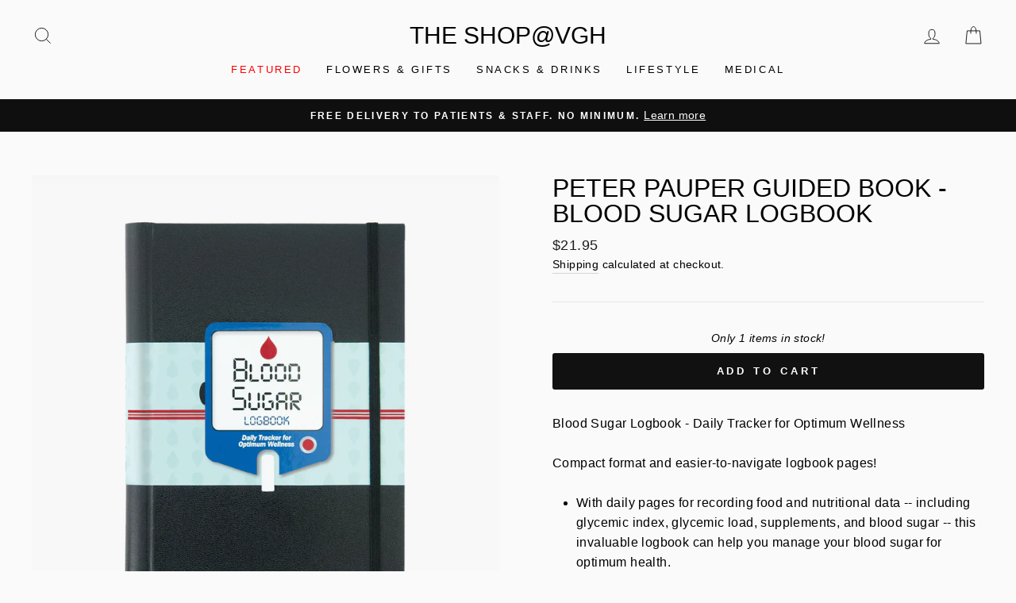

--- FILE ---
content_type: text/html; charset=utf-8
request_url: https://shopvch.ca/products/peter-pauper-guided-book-2
body_size: 49466
content:
<!doctype html>
<html class="no-js" lang="en" dir="ltr">
<head>
  <meta charset="utf-8">
  <meta http-equiv="X-UA-Compatible" content="IE=edge,chrome=1">
  <meta name="viewport" content="width=device-width,initial-scale=1">
  <meta name="theme-color" content="#111111">
  <link rel="canonical" href="https://www.shopvgh.ca/products/peter-pauper-guided-book-2">
  <link rel="preconnect" href="https://cdn.shopify.com">
  <link rel="preconnect" href="https://fonts.shopifycdn.com">
  <link rel="dns-prefetch" href="https://productreviews.shopifycdn.com">
  <link rel="dns-prefetch" href="https://ajax.googleapis.com">
  <link rel="dns-prefetch" href="https://maps.googleapis.com">
  <link rel="dns-prefetch" href="https://maps.gstatic.com"><link rel="shortcut icon" href="//shopvch.ca/cdn/shop/files/Favicon_-_shopping_bag_32x32.png?v=1628291730" type="image/png" /><title>PETER PAUPER Guided Book - Blood Sugar Logbook
&ndash; The Shop@VGH
</title>
<meta name="description" content="Blood Sugar Logbook - Daily Tracker for Optimum Wellness Compact format and easier-to-navigate logbook pages! With daily pages for recording food and nutritional data -- including glycemic index, glycemic load, supplements, and blood sugar -- this invaluable logbook can help you manage your blood sugar for optimum heal"><meta property="og:site_name" content="The Shop@VGH">
  <meta property="og:url" content="https://www.shopvgh.ca/products/peter-pauper-guided-book-2">
  <meta property="og:title" content="PETER PAUPER Guided Book - Blood Sugar Logbook">
  <meta property="og:type" content="product">
  <meta property="og:description" content="Blood Sugar Logbook - Daily Tracker for Optimum Wellness Compact format and easier-to-navigate logbook pages! With daily pages for recording food and nutritional data -- including glycemic index, glycemic load, supplements, and blood sugar -- this invaluable logbook can help you manage your blood sugar for optimum heal"><meta property="og:image" content="http://shopvch.ca/cdn/shop/files/ScreenShot2024-03-30at1.56.14PM.png?v=1720031306">
    <meta property="og:image:secure_url" content="https://shopvch.ca/cdn/shop/files/ScreenShot2024-03-30at1.56.14PM.png?v=1720031306">
    <meta property="og:image:width" content="1163">
    <meta property="og:image:height" content="1163"><meta name="twitter:site" content="@">
  <meta name="twitter:card" content="summary_large_image">
  <meta name="twitter:title" content="PETER PAUPER Guided Book - Blood Sugar Logbook">
  <meta name="twitter:description" content="Blood Sugar Logbook - Daily Tracker for Optimum Wellness Compact format and easier-to-navigate logbook pages! With daily pages for recording food and nutritional data -- including glycemic index, glycemic load, supplements, and blood sugar -- this invaluable logbook can help you manage your blood sugar for optimum heal">
<style data-shopify>
  

  
  
  
</style><link href="//shopvch.ca/cdn/shop/t/23/assets/theme.css?v=159472721445016758421745523326" rel="stylesheet" type="text/css" media="all" />
<style data-shopify>:root {
    --typeHeaderPrimary: "system_ui";
    --typeHeaderFallback: -apple-system, 'Segoe UI', Roboto, 'Helvetica Neue', 'Noto Sans', 'Liberation Sans', Arial, sans-serif, 'Apple Color Emoji', 'Segoe UI Emoji', 'Segoe UI Symbol', 'Noto Color Emoji';
    --typeHeaderSize: 38px;
    --typeHeaderWeight: 400;
    --typeHeaderLineHeight: 1;
    --typeHeaderSpacing: 0.0em;

    --typeBasePrimary:"system_ui";
    --typeBaseFallback:-apple-system, 'Segoe UI', Roboto, 'Helvetica Neue', 'Noto Sans', 'Liberation Sans', Arial, sans-serif, 'Apple Color Emoji', 'Segoe UI Emoji', 'Segoe UI Symbol', 'Noto Color Emoji';
    --typeBaseSize: 16px;
    --typeBaseWeight: 400;
    --typeBaseSpacing: 0.025em;
    --typeBaseLineHeight: 1.6;

    --typeCollectionTitle: 18px;

    --iconWeight: 2px;
    --iconLinecaps: miter;

    
      --buttonRadius: 3px;
    

    --colorGridOverlayOpacity: 0.1;
  }

  .placeholder-content {
    background-image: linear-gradient(100deg, #ffffff 40%, #f7f7f7 63%, #ffffff 79%);
  }</style><link href="//shopvch.ca/cdn/shop/t/23/assets/base.css?v=16357224589121479791745522823" rel="stylesheet" type="text/css" media="all" />
  
  


  <style data-shopify>
    /* Change 'SALE' header menu item font color to red. */
    
    /* Desktop menu */
    .site-nav__link[href="/collections/boxing-week"] {
      color: red; /* Font color */
    }
    
    /* Mobile menu */
    .mobile-nav__link[href="/collections/boxing-week"] {
      color: red !important; /* Font color */
    }
  </style>


  
  <script>
    document.documentElement.className = document.documentElement.className.replace('no-js', 'js');

    window.theme = window.theme || {};
    theme.routes = {
      home: "/",
      cart: "/cart.js",
      cartPage: "/cart",
      cartAdd: "/cart/add.js",
      cartChange: "/cart/change.js"
    };
    theme.strings = {
      soldOut: "Sold Out",
      unavailable: "Unavailable",
      stockLabel: "Only [count] items in stock!",
      willNotShipUntil: "Will not ship until [date]",
      willBeInStockAfter: "Will be in stock after [date]",
      waitingForStock: "Inventory on the way",
      savePrice: "Save [saved_amount]",
      cartEmpty: "Your cart is currently empty.",
      cartTermsConfirmation: "You must agree with the terms and conditions of sales to check out",
      searchCollections: "Collections:",
      searchPages: "Pages:",
      searchArticles: "Articles:"
    };
    theme.settings = {
      dynamicVariantsEnable: true,
      dynamicVariantType: "button",
      cartType: "drawer",
      isCustomerTemplate: false,
      moneyFormat: "${{amount}}",
      saveType: "dollar",
      recentlyViewedEnabled: false,
      productImageSize: "natural",
      productImageCover: false,
      predictiveSearch: true,
      predictiveSearchType: "product,article,page,collection",
      inventoryThreshold: 10,
      quickView: true,
      themeName: 'Impulse',
      themeVersion: "4.1.4"
    };
  </script>

  <script>window.performance && window.performance.mark && window.performance.mark('shopify.content_for_header.start');</script><meta name="google-site-verification" content="ffw8Oh8klnY0llT4koU5heco3T99PV4d7QRBXZMP-ak">
<meta id="shopify-digital-wallet" name="shopify-digital-wallet" content="/57210142907/digital_wallets/dialog">
<link rel="alternate" type="application/json+oembed" href="https://www.shopvgh.ca/products/peter-pauper-guided-book-2.oembed">
<script async="async" src="/checkouts/internal/preloads.js?locale=en-CA"></script>
<script id="shopify-features" type="application/json">{"accessToken":"efbe687567745d7b615d35cfe781c055","betas":["rich-media-storefront-analytics"],"domain":"shopvch.ca","predictiveSearch":true,"shopId":57210142907,"locale":"en"}</script>
<script>var Shopify = Shopify || {};
Shopify.shop = "vgh-giftshop.myshopify.com";
Shopify.locale = "en";
Shopify.currency = {"active":"CAD","rate":"1.0"};
Shopify.country = "CA";
Shopify.theme = {"name":"Pride","id":168438890743,"schema_name":"Impulse","schema_version":"4.1.4","theme_store_id":857,"role":"main"};
Shopify.theme.handle = "null";
Shopify.theme.style = {"id":null,"handle":null};
Shopify.cdnHost = "shopvch.ca/cdn";
Shopify.routes = Shopify.routes || {};
Shopify.routes.root = "/";</script>
<script type="module">!function(o){(o.Shopify=o.Shopify||{}).modules=!0}(window);</script>
<script>!function(o){function n(){var o=[];function n(){o.push(Array.prototype.slice.apply(arguments))}return n.q=o,n}var t=o.Shopify=o.Shopify||{};t.loadFeatures=n(),t.autoloadFeatures=n()}(window);</script>
<script id="shop-js-analytics" type="application/json">{"pageType":"product"}</script>
<script defer="defer" async type="module" src="//shopvch.ca/cdn/shopifycloud/shop-js/modules/v2/client.init-shop-cart-sync_BdyHc3Nr.en.esm.js"></script>
<script defer="defer" async type="module" src="//shopvch.ca/cdn/shopifycloud/shop-js/modules/v2/chunk.common_Daul8nwZ.esm.js"></script>
<script type="module">
  await import("//shopvch.ca/cdn/shopifycloud/shop-js/modules/v2/client.init-shop-cart-sync_BdyHc3Nr.en.esm.js");
await import("//shopvch.ca/cdn/shopifycloud/shop-js/modules/v2/chunk.common_Daul8nwZ.esm.js");

  window.Shopify.SignInWithShop?.initShopCartSync?.({"fedCMEnabled":true,"windoidEnabled":true});

</script>
<script>(function() {
  var isLoaded = false;
  function asyncLoad() {
    if (isLoaded) return;
    isLoaded = true;
    var urls = ["\/\/cdn.shopify.com\/proxy\/99e60032470ec33f01971da170e1ff3a02b3f6d255d23f6d84fcc819d8c47b01\/storage.googleapis.com\/timesact-resources\/scripts\/timesactV3.js?shop=vgh-giftshop.myshopify.com\u0026sp-cache-control=cHVibGljLCBtYXgtYWdlPTkwMA","https:\/\/api.fastbundle.co\/scripts\/src.js?shop=vgh-giftshop.myshopify.com","https:\/\/api.fastbundle.co\/scripts\/script_tag.js?shop=vgh-giftshop.myshopify.com"];
    for (var i = 0; i < urls.length; i++) {
      var s = document.createElement('script');
      s.type = 'text/javascript';
      s.async = true;
      s.src = urls[i];
      var x = document.getElementsByTagName('script')[0];
      x.parentNode.insertBefore(s, x);
    }
  };
  if(window.attachEvent) {
    window.attachEvent('onload', asyncLoad);
  } else {
    window.addEventListener('load', asyncLoad, false);
  }
})();</script>
<script id="__st">var __st={"a":57210142907,"offset":-28800,"reqid":"0998b954-644d-4e4d-9182-191f9f5192d1-1768989217","pageurl":"shopvch.ca\/products\/peter-pauper-guided-book-2","u":"9b3e08005fb4","p":"product","rtyp":"product","rid":8033435287799};</script>
<script>window.ShopifyPaypalV4VisibilityTracking = true;</script>
<script id="captcha-bootstrap">!function(){'use strict';const t='contact',e='account',n='new_comment',o=[[t,t],['blogs',n],['comments',n],[t,'customer']],c=[[e,'customer_login'],[e,'guest_login'],[e,'recover_customer_password'],[e,'create_customer']],r=t=>t.map((([t,e])=>`form[action*='/${t}']:not([data-nocaptcha='true']) input[name='form_type'][value='${e}']`)).join(','),a=t=>()=>t?[...document.querySelectorAll(t)].map((t=>t.form)):[];function s(){const t=[...o],e=r(t);return a(e)}const i='password',u='form_key',d=['recaptcha-v3-token','g-recaptcha-response','h-captcha-response',i],f=()=>{try{return window.sessionStorage}catch{return}},m='__shopify_v',_=t=>t.elements[u];function p(t,e,n=!1){try{const o=window.sessionStorage,c=JSON.parse(o.getItem(e)),{data:r}=function(t){const{data:e,action:n}=t;return t[m]||n?{data:e,action:n}:{data:t,action:n}}(c);for(const[e,n]of Object.entries(r))t.elements[e]&&(t.elements[e].value=n);n&&o.removeItem(e)}catch(o){console.error('form repopulation failed',{error:o})}}const l='form_type',E='cptcha';function T(t){t.dataset[E]=!0}const w=window,h=w.document,L='Shopify',v='ce_forms',y='captcha';let A=!1;((t,e)=>{const n=(g='f06e6c50-85a8-45c8-87d0-21a2b65856fe',I='https://cdn.shopify.com/shopifycloud/storefront-forms-hcaptcha/ce_storefront_forms_captcha_hcaptcha.v1.5.2.iife.js',D={infoText:'Protected by hCaptcha',privacyText:'Privacy',termsText:'Terms'},(t,e,n)=>{const o=w[L][v],c=o.bindForm;if(c)return c(t,g,e,D).then(n);var r;o.q.push([[t,g,e,D],n]),r=I,A||(h.body.append(Object.assign(h.createElement('script'),{id:'captcha-provider',async:!0,src:r})),A=!0)});var g,I,D;w[L]=w[L]||{},w[L][v]=w[L][v]||{},w[L][v].q=[],w[L][y]=w[L][y]||{},w[L][y].protect=function(t,e){n(t,void 0,e),T(t)},Object.freeze(w[L][y]),function(t,e,n,w,h,L){const[v,y,A,g]=function(t,e,n){const i=e?o:[],u=t?c:[],d=[...i,...u],f=r(d),m=r(i),_=r(d.filter((([t,e])=>n.includes(e))));return[a(f),a(m),a(_),s()]}(w,h,L),I=t=>{const e=t.target;return e instanceof HTMLFormElement?e:e&&e.form},D=t=>v().includes(t);t.addEventListener('submit',(t=>{const e=I(t);if(!e)return;const n=D(e)&&!e.dataset.hcaptchaBound&&!e.dataset.recaptchaBound,o=_(e),c=g().includes(e)&&(!o||!o.value);(n||c)&&t.preventDefault(),c&&!n&&(function(t){try{if(!f())return;!function(t){const e=f();if(!e)return;const n=_(t);if(!n)return;const o=n.value;o&&e.removeItem(o)}(t);const e=Array.from(Array(32),(()=>Math.random().toString(36)[2])).join('');!function(t,e){_(t)||t.append(Object.assign(document.createElement('input'),{type:'hidden',name:u})),t.elements[u].value=e}(t,e),function(t,e){const n=f();if(!n)return;const o=[...t.querySelectorAll(`input[type='${i}']`)].map((({name:t})=>t)),c=[...d,...o],r={};for(const[a,s]of new FormData(t).entries())c.includes(a)||(r[a]=s);n.setItem(e,JSON.stringify({[m]:1,action:t.action,data:r}))}(t,e)}catch(e){console.error('failed to persist form',e)}}(e),e.submit())}));const S=(t,e)=>{t&&!t.dataset[E]&&(n(t,e.some((e=>e===t))),T(t))};for(const o of['focusin','change'])t.addEventListener(o,(t=>{const e=I(t);D(e)&&S(e,y())}));const B=e.get('form_key'),M=e.get(l),P=B&&M;t.addEventListener('DOMContentLoaded',(()=>{const t=y();if(P)for(const e of t)e.elements[l].value===M&&p(e,B);[...new Set([...A(),...v().filter((t=>'true'===t.dataset.shopifyCaptcha))])].forEach((e=>S(e,t)))}))}(h,new URLSearchParams(w.location.search),n,t,e,['guest_login'])})(!0,!1)}();</script>
<script integrity="sha256-4kQ18oKyAcykRKYeNunJcIwy7WH5gtpwJnB7kiuLZ1E=" data-source-attribution="shopify.loadfeatures" defer="defer" src="//shopvch.ca/cdn/shopifycloud/storefront/assets/storefront/load_feature-a0a9edcb.js" crossorigin="anonymous"></script>
<script data-source-attribution="shopify.dynamic_checkout.dynamic.init">var Shopify=Shopify||{};Shopify.PaymentButton=Shopify.PaymentButton||{isStorefrontPortableWallets:!0,init:function(){window.Shopify.PaymentButton.init=function(){};var t=document.createElement("script");t.src="https://shopvch.ca/cdn/shopifycloud/portable-wallets/latest/portable-wallets.en.js",t.type="module",document.head.appendChild(t)}};
</script>
<script data-source-attribution="shopify.dynamic_checkout.buyer_consent">
  function portableWalletsHideBuyerConsent(e){var t=document.getElementById("shopify-buyer-consent"),n=document.getElementById("shopify-subscription-policy-button");t&&n&&(t.classList.add("hidden"),t.setAttribute("aria-hidden","true"),n.removeEventListener("click",e))}function portableWalletsShowBuyerConsent(e){var t=document.getElementById("shopify-buyer-consent"),n=document.getElementById("shopify-subscription-policy-button");t&&n&&(t.classList.remove("hidden"),t.removeAttribute("aria-hidden"),n.addEventListener("click",e))}window.Shopify?.PaymentButton&&(window.Shopify.PaymentButton.hideBuyerConsent=portableWalletsHideBuyerConsent,window.Shopify.PaymentButton.showBuyerConsent=portableWalletsShowBuyerConsent);
</script>
<script data-source-attribution="shopify.dynamic_checkout.cart.bootstrap">document.addEventListener("DOMContentLoaded",(function(){function t(){return document.querySelector("shopify-accelerated-checkout-cart, shopify-accelerated-checkout")}if(t())Shopify.PaymentButton.init();else{new MutationObserver((function(e,n){t()&&(Shopify.PaymentButton.init(),n.disconnect())})).observe(document.body,{childList:!0,subtree:!0})}}));
</script>

<script>window.performance && window.performance.mark && window.performance.mark('shopify.content_for_header.end');</script>

  <script src="//shopvch.ca/cdn/shop/t/23/assets/vendor-scripts-v9.js" defer="defer"></script><script src="//shopvch.ca/cdn/shop/t/23/assets/theme.min.js?v=60451137851990189171745522823" defer="defer"></script><script type="text/javascript">
    (function(c,l,a,r,i,t,y){
        c[a]=c[a]||function(){(c[a].q=c[a].q||[]).push(arguments)};
        t=l.createElement(r);t.async=1;t.src="https://www.clarity.ms/tag/"+i;
        y=l.getElementsByTagName(r)[0];y.parentNode.insertBefore(t,y);
    })(window, document, "clarity", "script", "lw4lg561w6");
</script>
<!-- BEGIN app block: shopify://apps/fbp-fast-bundle/blocks/fast_bundle/9e87fbe2-9041-4c23-acf5-322413994cef -->
  <!-- BEGIN app snippet: fast_bundle -->




<script>
    if (Math.random() < 0.05) {
      window.FastBundleRenderTimestamp = Date.now();
    }
    const newBaseUrl = 'https://sdk.fastbundle.co'
    const apiURL = 'https://api.fastbundle.co'
    const rbrAppUrl = `${newBaseUrl}/{version}/main.min.js`
    const rbrVendorUrl = `${newBaseUrl}/{version}/vendor.js`
    const rbrCartUrl = `${apiURL}/scripts/cart.js`
    const rbrStyleUrl = `${newBaseUrl}/{version}/main.min.css`

    const legacyRbrAppUrl = `${apiURL}/react-src/static/js/main.min.js`
    const legacyRbrStyleUrl = `${apiURL}/react-src/static/css/main.min.css`

    const previousScriptLoaded = Boolean(document.querySelectorAll(`script[src*="${newBaseUrl}"]`).length)
    const previousLegacyScriptLoaded = Boolean(document.querySelectorAll(`script[src*="${legacyRbrAppUrl}"]`).length)

    if (!(previousScriptLoaded || previousLegacyScriptLoaded)) {
        const FastBundleConf = {"enable_bap_modal":false,"frontend_version":"1.22.09","storefront_record_submitted":false,"use_shopify_prices":false,"currencies":[{"id":1567141084,"code":"CAD","conversion_fee":1.0,"roundup_number":0.0,"rounding_enabled":true}],"is_active":true,"override_product_page_forms":true,"allow_funnel":true,"translations":[],"pid":"","bap_ids":[8106832658679,8106834624759,8106831937783,8106833314039,8106833969399,8106833477879,8106832527607,8106833805559,8106834460919,8106834067703,8106834231543,8106831872247,8106835083511,8106832756983,8106829742327,8106835214583,8106834919671,8106834788599],"active_bundles_count":0,"use_color_swatch":false,"use_shop_price":false,"dropdown_color_swatch":true,"option_config":{},"enable_subscriptions":false,"has_fbt_bundle":false,"use_shopify_function_discount":true,"use_bundle_builder_modal":true,"use_cart_hidden_attributes":true,"bap_override_fetch":true,"invalid_bap_override_fetch":true,"volume_discount_add_on_override_fetch":true,"pmm_new_design":true,"merged_mix_and_match":false,"change_vd_product_picture":false,"buy_it_now":true,"rgn":576737,"baps":{"8106832658679":{"bundle_id":187715,"variant_id":44405677785335,"handle":"bap-14a8224b-e109-465f-a2fb-97bb434cf2a7","type":"single","use_cart_transform":false},"8106834624759":{"bundle_id":187705,"variant_id":44408599281911,"handle":"bap-16c25777-aeb2-4819-aa28-2d5b0ee8e818","type":"single","use_cart_transform":false},"8106831937783":{"bundle_id":187723,"variant_id":44405673263351,"handle":"bap-53d9cca3-3a55-463b-b8fc-eba46bb7d9b0","type":"single","use_cart_transform":false},"8106833314039":{"bundle_id":187713,"variant_id":44405681455351,"handle":"bap-e2e70ee4-c6b7-4d46-bb37-66ddf8127b40","type":"single","use_cart_transform":false},"8106833969399":{"bundle_id":187709,"variant_id":44405684863223,"handle":"bap-17be8f25-aa83-4690-8547-cd7ea3512a37","type":"single","use_cart_transform":false},"8106833477879":{"bundle_id":187711,"variant_id":44405682143479,"handle":"bap-2c6abd89-2742-4f1a-9062-a1ca0b771b75","type":"single","use_cart_transform":false},"8106832527607":{"bundle_id":187716,"variant_id":44405676114167,"handle":"bap-86818a6f-e2b3-4b69-9950-42eef269c193","type":"single","use_cart_transform":false},"8106833805559":{"bundle_id":187710,"variant_id":44405683618039,"handle":"bap-7ff60173-e0ec-4fc6-82fb-7f8ee7d2ce11","type":"single","use_cart_transform":false},"8106834460919":{"bundle_id":187706,"variant_id":44405689745655,"handle":"bap-2126a4eb-cb6a-4311-add4-a66d679f4e53","type":"single","use_cart_transform":false},"8106834067703":{"bundle_id":187708,"variant_id":44405685780727,"handle":"bap-fdf4cc3b-2bad-4982-b73f-fa73ffda9bdd","type":"single","use_cart_transform":false},"8106834231543":{"bundle_id":187707,"variant_id":44405687812343,"handle":"bap-9cc8d093-fd2f-459a-8320-c830e5cba048","type":"single","use_cart_transform":false},"8106831872247":{"bundle_id":187725,"variant_id":44405672673527,"handle":"bap-f587f153-925e-4618-a6a7-5d210a486001","type":"single","use_cart_transform":false},"8106835083511":{"bundle_id":187129,"variant_id":44405697347831,"handle":"bap-4ced3fa4-2943-4869-85b5-808bbd1806fb","type":"single","use_cart_transform":false},"8106832756983":{"bundle_id":187714,"variant_id":44405678932215,"handle":"bap-bee86750-a9be-429b-b052-5c906a4f7322","type":"single","use_cart_transform":false},"8106829742327":{"bundle_id":187726,"variant_id":44405656617207,"handle":"bap-7582e506-4bdc-4042-805c-94facf5938b3","type":"single","use_cart_transform":false},"8106835214583":{"bundle_id":187128,"variant_id":44405698429175,"handle":"bap-4af1d41e-3af8-43de-8f9b-6db463df71b3","type":"single","use_cart_transform":false},"8106834919671":{"bundle_id":187130,"variant_id":44405695840503,"handle":"bap-3380ed2b-91c0-4fe0-89b1-c0578ad88020","type":"single","use_cart_transform":false},"8106834788599":{"bundle_id":187131,"variant_id":44405694431479,"handle":"bap-431a4d4c-5d5b-473f-b764-566bdc8e80d1","type":"single","use_cart_transform":false}},"has_multilingual_permission":false,"use_vd_templating":true,"use_payload_variant_id_in_fetch_override":false,"use_compare_at_price":false,"storefront_access_token":"90f43604573e90fe80f949da2ac4e0ba","serverless_vd_display":false,"serverless_vd_discount":false,"products_with_add_on":{},"collections_with_add_on":{},"has_required_plan":true,"bundleBox":{"id":53596,"bundle_page_enabled":true,"bundle_page_style":null,"currency":"CAD","currency_format":"$%s","percentage_format":"%s%","show_sold_out":true,"track_inventory":true,"shop_page_external_script":"","page_external_script":"","shop_page_style":null,"shop_page_title":null,"shop_page_description":null,"app_version":"v2","show_logo":true,"show_info":false,"money_format":"amount","tax_factor":1.0,"primary_locale":"en","discount_code_prefix":"NEW FLAVOUR BUNDLES","is_active":true,"created":"2024-03-06T04:17:46.271481Z","updated":"2025-08-04T18:11:10.285429Z","title":"Don't miss this offer","style":null,"inject_selector":null,"mix_inject_selector":null,"fbt_inject_selector":null,"volume_inject_selector":null,"volume_variant_selector":null,"button_title":"Buy this bundle","bogo_button_title":"Buy {quantity} items","price_description":"Add bundle to cart | Save {discount}","version":"v2.3","bogo_version":"v1","nth_child":1,"redirect_to_cart":true,"column_numbers":3,"color":null,"btn_font_color":"white","add_to_cart_selector":null,"cart_info_version":"v2","button_position":"bottom","bundle_page_shape":"row","add_bundle_action":"cart-drawer","requested_bundle_action":null,"request_action_text":null,"cart_drawer_function":"(function(){})","cart_drawer_function_svelte":"","theme_template":"light","external_script":"","pre_add_script":"","shop_external_script":"","shop_style":"","bap_inject_selector":"","bap_none_selector":"","bap_form_script":"","bap_button_selector":"","bap_style_object":{"fbt":{"box":{"error":{"fill":"#D72C0D","color":"#D72C0D","fontSize":14,"fontFamily":"inherit","borderColor":"#E0B5B2","borderRadius":8,"backgroundColor":"#FFF4FA"},"selected":{"borderColor":"#000000","borderWidth":1,"borderRadius":12,"separator_line_style":{"backgroundColor":"rgba(0, 0, 0, 0.2)"}},"poweredBy":{"color":"#000000","fontSize":14,"fontFamily":"inherit","fontWeight":400},"fastBundle":{"color":"#000000","fontSize":14,"fontFamily":"inherit","fontWeight":400},"notSelected":{"borderColor":"rgba(0, 0, 0, 0.4)","borderWidth":1,"borderRadius":12,"separator_line_style":{"backgroundColor":"rgba(0, 0, 0, 0.2)"}},"sellingPlan":{"color":"#000000","fontSize":18,"fontFamily":"inherit","fontWeight":400,"borderColor":"#000000","borderRadius":8}},"button":{"button_position":{"position":"bottom"}},"innerBox":{"border":{"borderColor":"rgba(0, 0, 0, 0.4)","borderRadius":8},"background":{"backgroundColor":"transparent"}},"product_detail":{"price_style":{"color":"#000000","fontSize":16,"fontFamily":"inherit"},"title_style":{"color":"#000000","fontSize":16,"fontFamily":"inherit"},"image_border":{"borderColor":"rgba(0, 0, 0, 0.4)","borderRadius":6},"checkbox_style":{"checked_color":"#000000"},"separator_line_style":{"backgroundColor":"rgba(0, 0, 0, 0.2)"},"variant_selector_style":{"color":"#000000","borderColor":"#EBEBEB","borderRadius":6,"backgroundColor":"#fafafa"}},"discount_options":{"applied":{"color":"#13A165","backgroundColor":"#E0FAEF"},"unApplied":{"color":"#5E5E5E","backgroundColor":"#F1F1F1"}},"title_and_description":{"description_style":{"color":"rgba(0, 0, 0, 0.7)","fontSize":16,"fontFamily":"inherit","fontWeight":400}}},"bogo":{"box":{"error":{"fill":"#D72C0D","color":"#D72C0D","fontSize":14,"fontFamily":"inherit","borderColor":"#E0B5B2","borderRadius":8,"backgroundColor":"#FFF4FA"},"selected":{"borderColor":"#000000","borderWidth":1,"borderRadius":12,"separator_line_style":{"backgroundColor":"rgba(0, 0, 0, 0.2)"}},"poweredBy":{"color":"#000000","fontSize":14,"fontFamily":"inherit","fontWeight":400},"fastBundle":{"color":"#000000","fontSize":14,"fontFamily":"inherit","fontWeight":400},"notSelected":{"borderColor":"rgba(0, 0, 0, 0.4)","borderWidth":1,"borderRadius":12,"separator_line_style":{"backgroundColor":"rgba(0, 0, 0, 0.2)"}},"sellingPlan":{"color":"#000000","fontSize":18,"fontFamily":"inherit","fontWeight":400,"borderColor":"#000000","borderRadius":8}},"button":{"button_position":{"position":"bottom"}},"innerBox":{"border":{"borderColor":"rgba(0, 0, 0, 0.4)","borderRadius":8},"background":{"backgroundColor":"transparent"}},"product_detail":{"price_style":{"color":"#000000","fontSize":16,"fontFamily":"inherit"},"title_style":{"color":"#000000","fontSize":16,"fontFamily":"inherit"},"image_border":{"borderColor":"rgba(0, 0, 0, 0.4)","borderRadius":6},"checkbox_style":{"checked_color":"#000000"},"separator_line_style":{"backgroundColor":"rgba(0, 0, 0, 0.2)"},"variant_selector_style":{"color":"#000000","borderColor":"#EBEBEB","borderRadius":6,"backgroundColor":"#fafafa"}},"discount_options":{"applied":{"color":"#13A165","backgroundColor":"#E0FAEF"},"unApplied":{"color":"#5E5E5E","backgroundColor":"#F1F1F1"}},"title_and_description":{"description_style":{"color":"rgba(0, 0, 0, 0.7)","fontSize":16,"fontFamily":"inherit","fontWeight":400}}},"bxgyf":{"box":{"error":{"fill":"#D72C0D","color":"#D72C0D","fontSize":14,"fontFamily":"inherit","borderColor":"#E0B5B2","borderRadius":8,"backgroundColor":"#FFF4FA"},"selected":{"borderColor":"#000000","borderWidth":1,"borderRadius":12,"separator_line_style":{"backgroundColor":"rgba(0, 0, 0, 0.2)"}},"poweredBy":{"color":"#000000","fontSize":14,"fontFamily":"inherit","fontWeight":400},"fastBundle":{"color":"#000000","fontSize":14,"fontFamily":"inherit","fontWeight":400},"notSelected":{"borderColor":"rgba(0, 0, 0, 0.4)","borderWidth":1,"borderRadius":12,"separator_line_style":{"backgroundColor":"rgba(0, 0, 0, 0.2)"}},"sellingPlan":{"color":"#000000","fontSize":18,"fontFamily":"inherit","fontWeight":400,"borderColor":"#000000","borderRadius":8}},"button":{"button_position":{"position":"bottom"}},"innerBox":{"border":{"borderColor":"rgba(0, 0, 0, 0.4)","borderRadius":8},"background":{"backgroundColor":"transparent"}},"product_detail":{"price_style":{"color":"#000000","fontSize":16,"fontFamily":"inherit"},"title_style":{"color":"#000000","fontSize":16,"fontFamily":"inherit"},"image_border":{"borderColor":"rgba(0, 0, 0, 0.4)","borderRadius":6},"checkbox_style":{"checked_color":"#000000"},"separator_line_style":{"backgroundColor":"rgba(0, 0, 0, 0.2)"},"variant_selector_style":{"color":"#000000","borderColor":"#EBEBEB","borderRadius":6,"backgroundColor":"#fafafa"}},"discount_options":{"applied":{"color":"#13A165","backgroundColor":"#E0FAEF"},"unApplied":{"color":"#5E5E5E","backgroundColor":"#F1F1F1"}},"title_and_description":{"description_style":{"color":"rgba(0, 0, 0, 0.7)","fontSize":16,"fontFamily":"inherit","fontWeight":400}}},"standard":{"box":{"error":{"fill":"#D72C0D","color":"#D72C0D","fontSize":14,"fontFamily":"inherit","borderColor":"#E0B5B2","borderRadius":8,"backgroundColor":"#FFF4FA"},"selected":{"borderColor":"#000000","borderWidth":1,"borderRadius":12,"separator_line_style":{"backgroundColor":"rgba(0, 0, 0, 0.2)"}},"poweredBy":{"color":"#000000","fontSize":14,"fontFamily":"inherit","fontWeight":400},"fastBundle":{"color":"#000000","fontSize":14,"fontFamily":"inherit","fontWeight":400},"notSelected":{"borderColor":"rgba(0, 0, 0, 0.4)","borderWidth":1,"borderRadius":12,"separator_line_style":{"backgroundColor":"rgba(0, 0, 0, 0.2)"}},"sellingPlan":{"color":"#000000","fontSize":18,"fontFamily":"inherit","fontWeight":400,"borderColor":"#000000","borderRadius":8}},"button":{"button_position":{"position":"bottom"}},"innerBox":{"border":{"borderColor":"rgba(0, 0, 0, 0.4)","borderRadius":8},"background":{"backgroundColor":"transparent"}},"product_detail":{"price_style":{"color":"#000000","fontSize":16,"fontFamily":"inherit"},"title_style":{"color":"#000000","fontSize":16,"fontFamily":"inherit"},"image_border":{"borderColor":"rgba(0, 0, 0, 0.4)","borderRadius":6},"checkbox_style":{"checked_color":"#000000"},"separator_line_style":{"backgroundColor":"rgba(0, 0, 0, 0.2)"},"variant_selector_style":{"color":"#000000","borderColor":"#EBEBEB","borderRadius":6,"backgroundColor":"#fafafa"}},"discount_options":{"applied":{"color":"#13A165","backgroundColor":"#E0FAEF"},"unApplied":{"color":"#5E5E5E","backgroundColor":"#F1F1F1"}},"title_and_description":{"description_style":{"color":"rgba(0, 0, 0, 0.7)","fontSize":16,"fontFamily":"inherit","fontWeight":400}}},"mix_and_match":{"box":{"error":{"fill":"#D72C0D","color":"#D72C0D","fontSize":14,"fontFamily":"inherit","borderColor":"#E0B5B2","borderRadius":8,"backgroundColor":"#FFF4FA"},"selected":{"borderColor":"#000000","borderWidth":1,"borderRadius":12,"separator_line_style":{"backgroundColor":"rgba(0, 0, 0, 0.2)"}},"poweredBy":{"color":"#000000","fontSize":14,"fontFamily":"inherit","fontWeight":400},"fastBundle":{"color":"#000000","fontSize":14,"fontFamily":"inherit","fontWeight":400},"notSelected":{"borderColor":"rgba(0, 0, 0, 0.4)","borderWidth":1,"borderRadius":12,"separator_line_style":{"backgroundColor":"rgba(0, 0, 0, 0.2)"}},"sellingPlan":{"color":"#000000","fontSize":18,"fontFamily":"inherit","fontWeight":400,"borderColor":"#000000","borderRadius":8}},"button":{"button_position":{"position":"bottom"}},"innerBox":{"border":{"borderColor":"rgba(0, 0, 0, 0.4)","borderRadius":8},"background":{"backgroundColor":"transparent"}},"product_detail":{"price_style":{"color":"#000000","fontSize":16,"fontFamily":"inherit"},"title_style":{"color":"#000000","fontSize":16,"fontFamily":"inherit"},"image_border":{"borderColor":"rgba(0, 0, 0, 0.4)","borderRadius":6},"checkbox_style":{"checked_color":"#000000"},"separator_line_style":{"backgroundColor":"rgba(0, 0, 0, 0.2)"},"variant_selector_style":{"color":"#000000","borderColor":"#EBEBEB","borderRadius":6,"backgroundColor":"#fafafa"}},"discount_options":{"applied":{"color":"#13A165","backgroundColor":"#E0FAEF"},"unApplied":{"color":"#5E5E5E","backgroundColor":"#F1F1F1"}},"title_and_description":{"description_style":{"color":"rgba(0, 0, 0, 0.7)","fontSize":16,"fontFamily":"inherit","fontWeight":400}}},"col_mix_and_match":{"box":{"error":{"fill":"#D72C0D","color":"#D72C0D","fontSize":14,"fontFamily":"inherit","borderColor":"#E0B5B2","borderRadius":8,"backgroundColor":"#FFF4FA"},"selected":{"borderColor":"#000000","borderWidth":1,"borderRadius":12,"separator_line_style":{"backgroundColor":"rgba(0, 0, 0, 0.2)"}},"poweredBy":{"color":"#000000","fontSize":14,"fontFamily":"inherit","fontWeight":400},"fastBundle":{"color":"#000000","fontSize":14,"fontFamily":"inherit","fontWeight":400},"notSelected":{"borderColor":"rgba(0, 0, 0, 0.4)","borderWidth":1,"borderRadius":12,"separator_line_style":{"backgroundColor":"rgba(0, 0, 0, 0.2)"}},"sellingPlan":{"color":"#000000","fontSize":18,"fontFamily":"inherit","fontWeight":400,"borderColor":"#000000","borderRadius":8}},"button":{"button_position":{"position":"bottom"}},"innerBox":{"border":{"borderColor":"rgba(0, 0, 0, 0.4)","borderRadius":8},"background":{"backgroundColor":"transparent"}},"product_detail":{"price_style":{"color":"#000000","fontSize":16,"fontFamily":"inherit"},"title_style":{"color":"#000000","fontSize":16,"fontFamily":"inherit"},"image_border":{"borderColor":"rgba(0, 0, 0, 0.4)","borderRadius":6},"checkbox_style":{"checked_color":"#000000"},"separator_line_style":{"backgroundColor":"rgba(0, 0, 0, 0.2)"},"variant_selector_style":{"color":"#000000","borderColor":"#EBEBEB","borderRadius":6,"backgroundColor":"#fafafa"}},"discount_options":{"applied":{"color":"#13A165","backgroundColor":"#E0FAEF"},"unApplied":{"color":"#5E5E5E","backgroundColor":"#F1F1F1"}},"title_and_description":{"description_style":{"color":"rgba(0, 0, 0, 0.7)","fontSize":16,"fontFamily":"inherit","fontWeight":400}}}},"bundles_page_style_object":null,"style_object":{"fbt":{"box":{"error":{"fill":"#D72C0D","color":"#D72C0D","fontSize":14,"fontFamily":"inherit","borderColor":"#E0B5B2","borderRadius":8,"backgroundColor":"#FFF4FA"},"border":{"borderColor":"#000000","borderWidth":1,"borderRadius":12},"selected":{"borderColor":"#000000","borderWidth":1,"borderRadius":12,"separator_line_style":{"backgroundColor":"rgba(0, 0, 0, 0.2)"}},"poweredBy":{"color":"#000000","fontSize":14,"fontFamily":"inherit","fontWeight":400},"background":{"backgroundColor":"transparent"},"fastBundle":{"color":"#000000","fontSize":14,"fontFamily":"inherit","fontWeight":400},"notSelected":{"borderColor":"rgba(0, 0, 0, 0.4)","borderWidth":1,"borderRadius":12,"separator_line_style":{"backgroundColor":"rgba(0, 0, 0, 0.2)"}},"sellingPlan":{"color":"#000000","fontSize":18,"fontFamily":"inherit","fontWeight":400,"borderColor":"#000000","borderRadius":8}},"plus":{"style":{"fill":"#FFFFFF","backgroundColor":"#000000"}},"title":{"style":{"color":"#000000","fontSize":18,"fontFamily":"inherit","fontWeight":500},"alignment":{"textAlign":"left"}},"button":{"border":{"borderRadius":8},"background":{"backgroundColor":"#000000"},"button_label":{"color":"#FFFFFF","fontSize":18,"fontFamily":"inherit","fontWeight":500},"button_position":{"position":"bottom"},"backgroundSecondary":{"backgroundColor":"rgba(0, 0, 0, 0.7)"},"button_labelSecondary":{"color":"#FFFFFF","fontSize":18,"fontFamily":"inherit","fontWeight":500}},"design":{"main":{"design":"modern"}},"option":{"final_price_style":{"color":"#000000","fontSize":16,"fontFamily":"inherit","fontWeight":500},"option_text_style":{"color":"#000000","fontSize":16,"fontFamily":"inherit"},"original_price_style":{"color":"rgba(0, 0, 0, 0.5)","fontSize":14,"fontFamily":"inherit"}},"innerBox":{"border":{"borderColor":"rgba(0, 0, 0, 0.4)","borderRadius":8},"background":{"backgroundColor":"transparent"}},"custom_code":{"main":{"custom_js":"","custom_css":""}},"soldOutBadge":{"background":{"backgroundColor":"#C30000","borderTopRightRadius":8}},"total_section":{"text":{"color":"#000000","fontSize":16,"fontFamily":"inherit"},"border":{"borderRadius":8},"background":{"backgroundColor":"rgba(0, 0, 0, 0.05)"},"final_price_style":{"color":"#000000","fontSize":16,"fontFamily":"inherit"},"original_price_style":{"color":"rgba(0, 0, 0, 0.5)","fontSize":16,"fontFamily":"inherit"}},"discount_badge":{"background":{"backgroundColor":"#C30000","borderTopLeftRadius":8},"text_style":{"color":"#FFFFFF"}},"product_detail":{"price_style":{"color":"#000000","fontSize":16,"fontFamily":"inherit"},"title_style":{"color":"#000000","fontSize":16,"fontFamily":"inherit"},"image_border":{"borderColor":"rgba(0, 0, 0, 0.4)","borderRadius":6},"pluses_style":{"fill":"#FFFFFF","backgroundColor":"#000000"},"checkbox_style":{"checked_color":"#000000"},"subtitle_style":{"color":"rgba(0, 0, 0, 0.7)","fontSize":14,"fontFamily":"inherit","fontWeight":400},"final_price_style":{"color":"#000000","fontSize":16,"fontFamily":"inherit"},"original_price_style":{"color":"rgba(0, 0, 0, 0.5)","fontSize":16,"fontFamily":"inherit"},"separator_line_style":{"backgroundColor":"rgba(0, 0, 0, 0.2)"},"variant_selector_style":{"color":"#000000","borderColor":"#EBEBEB","borderRadius":6,"backgroundColor":"#fafafa"},"quantities_selector_style":{"color":"#000000","borderColor":"#EBEBEB","borderRadius":6,"backgroundColor":"#fafafa"}},"discount_options":{"applied":{"color":"#13A165","backgroundColor":"#E0FAEF"},"unApplied":{"color":"#5E5E5E","backgroundColor":"#F1F1F1"}},"collection_details":{"title_style":{"color":"#000000","fontSize":16,"fontFamily":"inherit"},"pluses_style":{"fill":"#FFFFFF","backgroundColor":"#000000"},"subtitle_style":{"color":"rgba(0, 0, 0, 0.7)","fontSize":14,"fontFamily":"inherit","fontWeight":400},"description_style":{"color":"rgba(0, 0, 0, 0.7)","fontSize":14,"fontFamily":"inherit","fontWeight":400},"separator_line_style":{"backgroundColor":"rgba(0, 0, 0, 0.2)"},"collection_image_border":{"borderColor":"rgba(0, 0, 0, 0.4)"}},"title_and_description":{"alignment":{"textAlign":"left"},"title_style":{"color":"#000000","fontSize":18,"fontFamily":"inherit","fontWeight":500},"subtitle_style":{"color":"rgba(0, 0, 0, 0.7)","fontSize":16,"fontFamily":"inherit","fontWeight":400},"description_style":{"color":"rgba(0, 0, 0, 0.7)","fontSize":16,"fontFamily":"inherit","fontWeight":400}}},"bogo":{"box":{"error":{"fill":"#D72C0D","color":"#D72C0D","fontSize":14,"fontFamily":"inherit","borderColor":"#E0B5B2","borderRadius":8,"backgroundColor":"#FFF4FA"},"border":{"borderColor":"#000000","borderWidth":1,"borderRadius":12},"selected":{"borderColor":"#000000","borderWidth":1,"borderRadius":12,"separator_line_style":{"backgroundColor":"rgba(0, 0, 0, 0.2)"}},"poweredBy":{"color":"#000000","fontSize":14,"fontFamily":"inherit","fontWeight":400},"background":{"backgroundColor":"transparent"},"fastBundle":{"color":"#000000","fontSize":14,"fontFamily":"inherit","fontWeight":400},"notSelected":{"borderColor":"rgba(0, 0, 0, 0.4)","borderWidth":1,"borderRadius":12,"separator_line_style":{"backgroundColor":"rgba(0, 0, 0, 0.2)"}},"sellingPlan":{"color":"#000000","fontSize":18,"fontFamily":"inherit","fontWeight":400,"borderColor":"#000000","borderRadius":8}},"plus":{"style":{"fill":"#FFFFFF","backgroundColor":"#000000"}},"title":{"style":{"color":"#000000","fontSize":18,"fontFamily":"inherit","fontWeight":500},"alignment":{"textAlign":"left"}},"button":{"border":{"borderRadius":8},"background":{"backgroundColor":"#000000"},"button_label":{"color":"#FFFFFF","fontSize":18,"fontFamily":"inherit","fontWeight":500},"button_position":{"position":"bottom"},"backgroundSecondary":{"backgroundColor":"rgba(0, 0, 0, 0.7)"},"button_labelSecondary":{"color":"#FFFFFF","fontSize":18,"fontFamily":"inherit","fontWeight":500}},"design":{"main":{"design":"modern"}},"option":{"final_price_style":{"color":"#000000","fontSize":16,"fontFamily":"inherit","fontWeight":500},"option_text_style":{"color":"#000000","fontSize":16,"fontFamily":"inherit"},"original_price_style":{"color":"rgba(0, 0, 0, 0.5)","fontSize":14,"fontFamily":"inherit"}},"innerBox":{"border":{"borderColor":"rgba(0, 0, 0, 0.4)","borderRadius":8},"background":{"backgroundColor":"transparent"}},"custom_code":{"main":{"custom_js":"","custom_css":""}},"soldOutBadge":{"background":{"backgroundColor":"#C30000","borderTopRightRadius":8}},"total_section":{"text":{"color":"#000000","fontSize":16,"fontFamily":"inherit"},"border":{"borderRadius":8},"background":{"backgroundColor":"rgba(0, 0, 0, 0.05)"},"final_price_style":{"color":"#000000","fontSize":16,"fontFamily":"inherit"},"original_price_style":{"color":"rgba(0, 0, 0, 0.5)","fontSize":16,"fontFamily":"inherit"}},"discount_badge":{"background":{"backgroundColor":"#C30000","borderTopLeftRadius":8},"text_style":{"color":"#FFFFFF"}},"discount_label":{"background":{"backgroundColor":"#000000"},"text_style":{"color":"#FFFFFF"}},"product_detail":{"price_style":{"color":"#000000","fontSize":16,"fontFamily":"inherit"},"title_style":{"color":"#000000","fontSize":16,"fontFamily":"inherit"},"image_border":{"borderColor":"rgba(0, 0, 0, 0.4)","borderRadius":6},"pluses_style":{"fill":"#FFFFFF","backgroundColor":"#000000"},"checkbox_style":{"checked_color":"#000000"},"subtitle_style":{"color":"rgba(0, 0, 0, 0.7)","fontSize":14,"fontFamily":"inherit","fontWeight":400},"final_price_style":{"color":"#000000","fontSize":16,"fontFamily":"inherit"},"original_price_style":{"color":"rgba(0, 0, 0, 0.5)","fontSize":16,"fontFamily":"inherit"},"separator_line_style":{"backgroundColor":"rgba(0, 0, 0, 0.2)"},"variant_selector_style":{"color":"#000000","borderColor":"#EBEBEB","borderRadius":6,"backgroundColor":"#fafafa"},"quantities_selector_style":{"color":"#000000","borderColor":"#EBEBEB","borderRadius":6,"backgroundColor":"#fafafa"}},"discount_options":{"applied":{"color":"#13A165","backgroundColor":"#E0FAEF"},"unApplied":{"color":"#5E5E5E","backgroundColor":"#F1F1F1"}},"collection_details":{"title_style":{"color":"#000000","fontSize":16,"fontFamily":"inherit"},"pluses_style":{"fill":"#FFFFFF","backgroundColor":"#000000"},"subtitle_style":{"color":"rgba(0, 0, 0, 0.7)","fontSize":14,"fontFamily":"inherit","fontWeight":400},"description_style":{"color":"rgba(0, 0, 0, 0.7)","fontSize":14,"fontFamily":"inherit","fontWeight":400},"separator_line_style":{"backgroundColor":"rgba(0, 0, 0, 0.2)"},"collection_image_border":{"borderColor":"rgba(0, 0, 0, 0.4)"}},"title_and_description":{"alignment":{"textAlign":"left"},"title_style":{"color":"#000000","fontSize":18,"fontFamily":"inherit","fontWeight":500},"subtitle_style":{"color":"rgba(0, 0, 0, 0.7)","fontSize":16,"fontFamily":"inherit","fontWeight":400},"description_style":{"color":"rgba(0, 0, 0, 0.7)","fontSize":16,"fontFamily":"inherit","fontWeight":400}}},"bxgyf":{"box":{"error":{"fill":"#D72C0D","color":"#D72C0D","fontSize":14,"fontFamily":"inherit","borderColor":"#E0B5B2","borderRadius":8,"backgroundColor":"#FFF4FA"},"border":{"borderColor":"#000000","borderWidth":1,"borderRadius":12},"selected":{"borderColor":"#000000","borderWidth":1,"borderRadius":12,"separator_line_style":{"backgroundColor":"rgba(0, 0, 0, 0.2)"}},"poweredBy":{"color":"#000000","fontSize":14,"fontFamily":"inherit","fontWeight":400},"background":{"backgroundColor":"transparent"},"fastBundle":{"color":"#000000","fontSize":14,"fontFamily":"inherit","fontWeight":400},"notSelected":{"borderColor":"rgba(0, 0, 0, 0.4)","borderWidth":1,"borderRadius":12,"separator_line_style":{"backgroundColor":"rgba(0, 0, 0, 0.2)"}},"sellingPlan":{"color":"#000000","fontSize":18,"fontFamily":"inherit","fontWeight":400,"borderColor":"#000000","borderRadius":8}},"plus":{"style":{"fill":"#FFFFFF","backgroundColor":"#000000"}},"title":{"style":{"color":"#000000","fontSize":18,"fontFamily":"inherit","fontWeight":500},"alignment":{"textAlign":"left"}},"button":{"border":{"borderRadius":8},"background":{"backgroundColor":"#000000"},"button_label":{"color":"#FFFFFF","fontSize":18,"fontFamily":"inherit","fontWeight":500},"button_position":{"position":"bottom"},"backgroundSecondary":{"backgroundColor":"rgba(0, 0, 0, 0.7)"},"button_labelSecondary":{"color":"#FFFFFF","fontSize":18,"fontFamily":"inherit","fontWeight":500}},"design":{"main":{"design":"modern"}},"option":{"final_price_style":{"color":"#000000","fontSize":16,"fontFamily":"inherit","fontWeight":500},"option_text_style":{"color":"#000000","fontSize":16,"fontFamily":"inherit"},"original_price_style":{"color":"rgba(0, 0, 0, 0.5)","fontSize":14,"fontFamily":"inherit"}},"innerBox":{"border":{"borderColor":"rgba(0, 0, 0, 0.4)","borderRadius":8},"background":{"backgroundColor":"transparent"}},"custom_code":{"main":{"custom_js":"","custom_css":""}},"soldOutBadge":{"background":{"backgroundColor":"#C30000","borderTopRightRadius":8}},"total_section":{"text":{"color":"#000000","fontSize":16,"fontFamily":"inherit"},"border":{"borderRadius":8},"background":{"backgroundColor":"rgba(0, 0, 0, 0.05)"},"final_price_style":{"color":"#000000","fontSize":16,"fontFamily":"inherit"},"original_price_style":{"color":"rgba(0, 0, 0, 0.5)","fontSize":16,"fontFamily":"inherit"}},"discount_badge":{"background":{"backgroundColor":"#C30000","borderTopLeftRadius":8},"text_style":{"color":"#FFFFFF"}},"product_detail":{"price_style":{"color":"#000000","fontSize":16,"fontFamily":"inherit"},"title_style":{"color":"#000000","fontSize":16,"fontFamily":"inherit"},"image_border":{"borderColor":"rgba(0, 0, 0, 0.4)","borderRadius":6},"pluses_style":{"fill":"#FFFFFF","backgroundColor":"#000000"},"checkbox_style":{"checked_color":"#000000"},"subtitle_style":{"color":"rgba(0, 0, 0, 0.7)","fontSize":14,"fontFamily":"inherit","fontWeight":400},"final_price_style":{"color":"#000000","fontSize":16,"fontFamily":"inherit"},"original_price_style":{"color":"rgba(0, 0, 0, 0.5)","fontSize":16,"fontFamily":"inherit"},"separator_line_style":{"backgroundColor":"rgba(0, 0, 0, 0.2)"},"variant_selector_style":{"color":"#000000","borderColor":"#EBEBEB","borderRadius":6,"backgroundColor":"#fafafa"},"quantities_selector_style":{"color":"#000000","borderColor":"#EBEBEB","borderRadius":6,"backgroundColor":"#fafafa"}},"discount_options":{"applied":{"color":"#13A165","backgroundColor":"#E0FAEF"},"unApplied":{"color":"#5E5E5E","backgroundColor":"#F1F1F1"}},"collection_details":{"title_style":{"color":"#000000","fontSize":16,"fontFamily":"inherit"},"pluses_style":{"fill":"#FFFFFF","backgroundColor":"#000000"},"subtitle_style":{"color":"rgba(0, 0, 0, 0.7)","fontSize":14,"fontFamily":"inherit","fontWeight":400},"description_style":{"color":"rgba(0, 0, 0, 0.7)","fontSize":14,"fontFamily":"inherit","fontWeight":400},"separator_line_style":{"backgroundColor":"rgba(0, 0, 0, 0.2)"},"collection_image_border":{"borderColor":"rgba(0, 0, 0, 0.4)"}},"title_and_description":{"alignment":{"textAlign":"left"},"title_style":{"color":"#000000","fontSize":18,"fontFamily":"inherit","fontWeight":500},"subtitle_style":{"color":"rgba(0, 0, 0, 0.7)","fontSize":16,"fontFamily":"inherit","fontWeight":400},"description_style":{"color":"rgba(0, 0, 0, 0.7)","fontSize":16,"fontFamily":"inherit","fontWeight":400}}},"standard":{"box":{"error":{"fill":"#D72C0D","color":"#D72C0D","fontSize":14,"fontFamily":"inherit","borderColor":"#E0B5B2","borderRadius":8,"backgroundColor":"#FFF4FA"},"border":{"borderColor":"#000000","borderWidth":1,"borderRadius":12},"selected":{"borderColor":"#000000","borderWidth":1,"borderRadius":12,"separator_line_style":{"backgroundColor":"rgba(0, 0, 0, 0.2)"}},"poweredBy":{"color":"#000000","fontSize":14,"fontFamily":"inherit","fontWeight":400},"background":{"backgroundColor":"transparent"},"fastBundle":{"color":"#000000","fontSize":14,"fontFamily":"inherit","fontWeight":400},"notSelected":{"borderColor":"rgba(0, 0, 0, 0.4)","borderWidth":1,"borderRadius":12,"separator_line_style":{"backgroundColor":"rgba(0, 0, 0, 0.2)"}},"sellingPlan":{"color":"#000000","fontSize":18,"fontFamily":"inherit","fontWeight":400,"borderColor":"#000000","borderRadius":8}},"plus":{"style":{"fill":"#FFFFFF","backgroundColor":"#000000"}},"title":{"style":{"color":"#000000","fontSize":18,"fontFamily":"inherit","fontWeight":500},"alignment":{"textAlign":"left"}},"button":{"border":{"borderRadius":8},"background":{"backgroundColor":"#000000"},"button_label":{"color":"#FFFFFF","fontSize":18,"fontFamily":"inherit","fontWeight":500},"button_position":{"position":"bottom"},"backgroundSecondary":{"backgroundColor":"rgba(0, 0, 0, 0.7)"},"button_labelSecondary":{"color":"#FFFFFF","fontSize":18,"fontFamily":"inherit","fontWeight":500}},"design":{"main":{"design":"modern"}},"option":{"final_price_style":{"color":"#000000","fontSize":16,"fontFamily":"inherit","fontWeight":500},"option_text_style":{"color":"#000000","fontSize":16,"fontFamily":"inherit"},"original_price_style":{"color":"rgba(0, 0, 0, 0.5)","fontSize":14,"fontFamily":"inherit"}},"innerBox":{"border":{"borderColor":"rgba(0, 0, 0, 0.4)","borderRadius":8},"background":{"backgroundColor":"transparent"}},"custom_code":{"main":{"custom_js":"","custom_css":""}},"soldOutBadge":{"background":{"backgroundColor":"#C30000","borderTopRightRadius":8}},"total_section":{"text":{"color":"#000000","fontSize":16,"fontFamily":"inherit"},"border":{"borderRadius":8},"background":{"backgroundColor":"rgba(0, 0, 0, 0.05)"},"final_price_style":{"color":"#000000","fontSize":16,"fontFamily":"inherit"},"original_price_style":{"color":"rgba(0, 0, 0, 0.5)","fontSize":16,"fontFamily":"inherit"}},"discount_badge":{"background":{"backgroundColor":"#C30000","borderTopLeftRadius":8},"text_style":{"color":"#FFFFFF"}},"discount_label":{"background":{"backgroundColor":"#000000"},"text_style":{"color":"#FFFFFF"}},"product_detail":{"price_style":{"color":"#000000","fontSize":16,"fontFamily":"inherit"},"title_style":{"color":"#000000","fontSize":16,"fontFamily":"inherit"},"image_border":{"borderColor":"rgba(0, 0, 0, 0.4)","borderRadius":6},"pluses_style":{"fill":"#FFFFFF","backgroundColor":"#000000"},"checkbox_style":{"checked_color":"#000000"},"subtitle_style":{"color":"rgba(0, 0, 0, 0.7)","fontSize":14,"fontFamily":"inherit","fontWeight":400},"final_price_style":{"color":"#000000","fontSize":16,"fontFamily":"inherit"},"original_price_style":{"color":"rgba(0, 0, 0, 0.5)","fontSize":16,"fontFamily":"inherit"},"separator_line_style":{"backgroundColor":"rgba(0, 0, 0, 0.2)"},"variant_selector_style":{"color":"#000000","borderColor":"#EBEBEB","borderRadius":6,"backgroundColor":"#fafafa"},"quantities_selector_style":{"color":"#000000","borderColor":"#EBEBEB","borderRadius":6,"backgroundColor":"#fafafa"}},"discount_options":{"applied":{"color":"#13A165","backgroundColor":"#E0FAEF"},"unApplied":{"color":"#5E5E5E","backgroundColor":"#F1F1F1"}},"collection_details":{"title_style":{"color":"#000000","fontSize":16,"fontFamily":"inherit"},"pluses_style":{"fill":"#FFFFFF","backgroundColor":"#000000"},"subtitle_style":{"color":"rgba(0, 0, 0, 0.7)","fontSize":14,"fontFamily":"inherit","fontWeight":400},"description_style":{"color":"rgba(0, 0, 0, 0.7)","fontSize":14,"fontFamily":"inherit","fontWeight":400},"separator_line_style":{"backgroundColor":"rgba(0, 0, 0, 0.2)"},"collection_image_border":{"borderColor":"rgba(0, 0, 0, 0.4)"}},"title_and_description":{"alignment":{"textAlign":"left"},"title_style":{"color":"#000000","fontSize":18,"fontFamily":"inherit","fontWeight":500},"subtitle_style":{"color":"rgba(0, 0, 0, 0.7)","fontSize":16,"fontFamily":"inherit","fontWeight":400},"description_style":{"color":"rgba(0, 0, 0, 0.7)","fontSize":16,"fontFamily":"inherit","fontWeight":400}}},"mix_and_match":{"box":{"error":{"fill":"#D72C0D","color":"#D72C0D","fontSize":14,"fontFamily":"inherit","borderColor":"#E0B5B2","borderRadius":8,"backgroundColor":"#FFF4FA"},"border":{"borderColor":"#000000","borderWidth":1,"borderRadius":12},"selected":{"borderColor":"#000000","borderWidth":1,"borderRadius":12,"separator_line_style":{"backgroundColor":"rgba(0, 0, 0, 0.2)"}},"poweredBy":{"color":"#000000","fontSize":14,"fontFamily":"inherit","fontWeight":400},"background":{"backgroundColor":"transparent"},"fastBundle":{"color":"#000000","fontSize":14,"fontFamily":"inherit","fontWeight":400},"notSelected":{"borderColor":"rgba(0, 0, 0, 0.4)","borderWidth":1,"borderRadius":12,"separator_line_style":{"backgroundColor":"rgba(0, 0, 0, 0.2)"}},"sellingPlan":{"color":"#000000","fontSize":18,"fontFamily":"inherit","fontWeight":400,"borderColor":"#000000","borderRadius":8}},"plus":{"style":{"fill":"#FFFFFF","backgroundColor":"#000000"}},"title":{"style":{"color":"#000000","fontSize":18,"fontFamily":"inherit","fontWeight":500},"alignment":{"textAlign":"left"}},"button":{"border":{"borderRadius":8},"background":{"backgroundColor":"#000000"},"button_label":{"color":"#FFFFFF","fontSize":18,"fontFamily":"inherit","fontWeight":500},"button_position":{"position":"bottom"},"backgroundSecondary":{"backgroundColor":"rgba(0, 0, 0, 0.7)"},"button_labelSecondary":{"color":"#FFFFFF","fontSize":18,"fontFamily":"inherit","fontWeight":500}},"design":{"main":{"design":"modern"}},"option":{"final_price_style":{"color":"#000000","fontSize":16,"fontFamily":"inherit","fontWeight":500},"option_text_style":{"color":"#000000","fontSize":16,"fontFamily":"inherit"},"original_price_style":{"color":"rgba(0, 0, 0, 0.5)","fontSize":14,"fontFamily":"inherit"}},"innerBox":{"border":{"borderColor":"rgba(0, 0, 0, 0.4)","borderRadius":8},"background":{"backgroundColor":"transparent"}},"custom_code":{"main":{"custom_js":"","custom_css":""}},"soldOutBadge":{"background":{"backgroundColor":"#C30000","borderTopRightRadius":8}},"total_section":{"text":{"color":"#000000","fontSize":16,"fontFamily":"inherit"},"border":{"borderRadius":8},"background":{"backgroundColor":"rgba(0, 0, 0, 0.05)"},"final_price_style":{"color":"#000000","fontSize":16,"fontFamily":"inherit"},"original_price_style":{"color":"rgba(0, 0, 0, 0.5)","fontSize":16,"fontFamily":"inherit"}},"discount_badge":{"background":{"backgroundColor":"#C30000","borderTopLeftRadius":8},"text_style":{"color":"#FFFFFF"}},"product_detail":{"price_style":{"color":"#000000","fontSize":16,"fontFamily":"inherit"},"title_style":{"color":"#000000","fontSize":16,"fontFamily":"inherit"},"image_border":{"borderColor":"rgba(0, 0, 0, 0.4)","borderRadius":6},"pluses_style":{"fill":"#FFFFFF","backgroundColor":"#000000"},"checkbox_style":{"checked_color":"#000000"},"subtitle_style":{"color":"rgba(0, 0, 0, 0.7)","fontSize":14,"fontFamily":"inherit","fontWeight":400},"final_price_style":{"color":"#000000","fontSize":16,"fontFamily":"inherit"},"original_price_style":{"color":"rgba(0, 0, 0, 0.5)","fontSize":16,"fontFamily":"inherit"},"separator_line_style":{"backgroundColor":"rgba(0, 0, 0, 0.2)"},"variant_selector_style":{"color":"#000000","borderColor":"#EBEBEB","borderRadius":6,"backgroundColor":"#fafafa"},"quantities_selector_style":{"color":"#000000","borderColor":"#EBEBEB","borderRadius":6,"backgroundColor":"#fafafa"}},"discount_options":{"applied":{"color":"#13A165","backgroundColor":"#E0FAEF"},"unApplied":{"color":"#5E5E5E","backgroundColor":"#F1F1F1"}},"collection_details":{"title_style":{"color":"#000000","fontSize":16,"fontFamily":"inherit"},"pluses_style":{"fill":"#FFFFFF","backgroundColor":"#000000"},"subtitle_style":{"color":"rgba(0, 0, 0, 0.7)","fontSize":14,"fontFamily":"inherit","fontWeight":400},"description_style":{"color":"rgba(0, 0, 0, 0.7)","fontSize":14,"fontFamily":"inherit","fontWeight":400},"separator_line_style":{"backgroundColor":"rgba(0, 0, 0, 0.2)"},"collection_image_border":{"borderColor":"rgba(0, 0, 0, 0.4)"}},"title_and_description":{"alignment":{"textAlign":"left"},"title_style":{"color":"#000000","fontSize":18,"fontFamily":"inherit","fontWeight":500},"subtitle_style":{"color":"rgba(0, 0, 0, 0.7)","fontSize":16,"fontFamily":"inherit","fontWeight":400},"description_style":{"color":"rgba(0, 0, 0, 0.7)","fontSize":16,"fontFamily":"inherit","fontWeight":400}}},"col_mix_and_match":{"box":{"error":{"fill":"#D72C0D","color":"#D72C0D","fontSize":14,"fontFamily":"inherit","borderColor":"#E0B5B2","borderRadius":8,"backgroundColor":"#FFF4FA"},"border":{"borderColor":"#000000","borderWidth":1,"borderRadius":12},"selected":{"borderColor":"#000000","borderWidth":1,"borderRadius":12,"separator_line_style":{"backgroundColor":"rgba(0, 0, 0, 0.2)"}},"poweredBy":{"color":"#000000","fontSize":14,"fontFamily":"inherit","fontWeight":400},"background":{"backgroundColor":"transparent"},"fastBundle":{"color":"#000000","fontSize":14,"fontFamily":"inherit","fontWeight":400},"notSelected":{"borderColor":"rgba(0, 0, 0, 0.4)","borderWidth":1,"borderRadius":12,"separator_line_style":{"backgroundColor":"rgba(0, 0, 0, 0.2)"}},"sellingPlan":{"color":"#000000","fontSize":18,"fontFamily":"inherit","fontWeight":400,"borderColor":"#000000","borderRadius":8}},"plus":{"style":{"fill":"#FFFFFF","backgroundColor":"#000000"}},"title":{"style":{"color":"#000000","fontSize":18,"fontFamily":"inherit","fontWeight":500},"alignment":{"textAlign":"left"}},"button":{"border":{"borderRadius":8},"background":{"backgroundColor":"#000000"},"button_label":{"color":"#FFFFFF","fontSize":18,"fontFamily":"inherit","fontWeight":500},"button_position":{"position":"bottom"},"backgroundSecondary":{"backgroundColor":"rgba(0, 0, 0, 0.7)"},"button_labelSecondary":{"color":"#FFFFFF","fontSize":18,"fontFamily":"inherit","fontWeight":500}},"design":{"main":{"design":"modern"}},"option":{"final_price_style":{"color":"#000000","fontSize":16,"fontFamily":"inherit","fontWeight":500},"option_text_style":{"color":"#000000","fontSize":16,"fontFamily":"inherit"},"original_price_style":{"color":"rgba(0, 0, 0, 0.5)","fontSize":14,"fontFamily":"inherit"}},"innerBox":{"border":{"borderColor":"rgba(0, 0, 0, 0.4)","borderRadius":8},"background":{"backgroundColor":"transparent"}},"custom_code":{"main":{"custom_js":"","custom_css":""}},"soldOutBadge":{"background":{"backgroundColor":"#C30000","borderTopRightRadius":8}},"total_section":{"text":{"color":"#000000","fontSize":16,"fontFamily":"inherit"},"border":{"borderRadius":8},"background":{"backgroundColor":"rgba(0, 0, 0, 0.05)"},"final_price_style":{"color":"#000000","fontSize":16,"fontFamily":"inherit"},"original_price_style":{"color":"rgba(0, 0, 0, 0.5)","fontSize":16,"fontFamily":"inherit"}},"discount_badge":{"background":{"backgroundColor":"#C30000","borderTopLeftRadius":8},"text_style":{"color":"#FFFFFF"}},"product_detail":{"price_style":{"color":"#000000","fontSize":16,"fontFamily":"inherit"},"title_style":{"color":"#000000","fontSize":16,"fontFamily":"inherit"},"image_border":{"borderColor":"rgba(0, 0, 0, 0.4)","borderRadius":6},"pluses_style":{"fill":"#FFFFFF","backgroundColor":"#000000"},"checkbox_style":{"checked_color":"#000000"},"subtitle_style":{"color":"rgba(0, 0, 0, 0.7)","fontSize":14,"fontFamily":"inherit","fontWeight":400},"final_price_style":{"color":"#000000","fontSize":16,"fontFamily":"inherit"},"original_price_style":{"color":"rgba(0, 0, 0, 0.5)","fontSize":16,"fontFamily":"inherit"},"separator_line_style":{"backgroundColor":"rgba(0, 0, 0, 0.2)"},"variant_selector_style":{"color":"#000000","borderColor":"#EBEBEB","borderRadius":6,"backgroundColor":"#fafafa"},"quantities_selector_style":{"color":"#000000","borderColor":"#EBEBEB","borderRadius":6,"backgroundColor":"#fafafa"}},"discount_options":{"applied":{"color":"#13A165","backgroundColor":"#E0FAEF"},"unApplied":{"color":"#5E5E5E","backgroundColor":"#F1F1F1"}},"collection_details":{"title_style":{"color":"#000000","fontSize":16,"fontFamily":"inherit"},"pluses_style":{"fill":"#FFFFFF","backgroundColor":"#000000"},"subtitle_style":{"color":"rgba(0, 0, 0, 0.7)","fontSize":14,"fontFamily":"inherit","fontWeight":400},"description_style":{"color":"rgba(0, 0, 0, 0.7)","fontSize":14,"fontFamily":"inherit","fontWeight":400},"separator_line_style":{"backgroundColor":"rgba(0, 0, 0, 0.2)"},"collection_image_border":{"borderColor":"rgba(0, 0, 0, 0.4)"}},"title_and_description":{"alignment":{"textAlign":"left"},"title_style":{"color":"#000000","fontSize":18,"fontFamily":"inherit","fontWeight":500},"subtitle_style":{"color":"rgba(0, 0, 0, 0.7)","fontSize":16,"fontFamily":"inherit","fontWeight":400},"description_style":{"color":"rgba(0, 0, 0, 0.7)","fontSize":16,"fontFamily":"inherit","fontWeight":400}}}},"old_style_object":null,"zero_discount_btn_title":"Add to cart","mix_btn_title":"Add selected to cart","collection_btn_title":"Add selected to cart","cart_page_issue":null,"cart_drawer_issue":null,"volume_btn_title":"Add {quantity} | save {discount}","badge_color":"#C30000","badge_price_description":"Save {discount}!","use_discount_on_cookie":true,"show_bap_buy_button":false,"bap_version":"v1","bap_price_selector":null,"bap_compare_price_selector":null,"bundles_display":"vertical","use_first_variant":false,"shop":48653},"bundlePageInfo":{"title":null,"description":null,"enabled":true,"handle":"fastbundles","shop_style":null,"shop_external_script":"","style":null,"external_script":"","bundles_alignment":"bottom","bundles_display":"horizontal"},"cartInfo":{"id":53610,"currency":"CAD","currency_format":"$%s","box_discount_description":"Add bundle to cart | Save {discount}","box_button_title":"Buy this bundle","free_shipping_translation":null,"shipping_cost_translation":null,"is_reference":false,"subtotal_selector":".cart-subtotal","subtotal_price_selector":".cart-subtotal__price","subtotal_title_selector":"","line_items_selector":".cart__row","discount_tag_html":"<div class=\"cart-subtotal %class\"><span class=\"cart-subtotal__title\">%name (-%discount)</span><span class=\"cart-subtotal__price\" data-cart-subtotal=\"\">%final_price</span></div>","free_shipping_tag":null,"form_subtotal_selector":"","form_subtotal_price_selector":"","form_line_items_selector":"","form_discount_html_tag":"","form_free_shipping_tag":null,"external_script":"","funnel_show_method":"three_seconds","funnel_popup_title":"Complete your cart with this bundle and save","funnel_alert":"This item is already in your cart.","funnel_discount_description":"save {discount}","style":"","shop_style":null,"shop_external_script":"","funnel_color":"","funnel_badge_color":"","style_object":{"fbt":{"box":{"error":{"fill":"#D72C0D","color":"#D72C0D","fontSize":14,"fontFamily":"inherit","borderColor":"#E0B5B2","borderRadius":8,"backgroundColor":"#FFF4FA"},"border":{"borderColor":"#000000","borderWidth":1,"borderRadius":12},"selected":{"borderColor":"#000000","borderWidth":1,"borderRadius":12,"separator_line_style":{"backgroundColor":"rgba(0, 0, 0, 0.2)"}},"poweredBy":{"color":"#000000","fontSize":14,"fontFamily":"inherit","fontWeight":400},"background":{"backgroundColor":"transparent"},"fastBundle":{"color":"#000000","fontSize":14,"fontFamily":"inherit","fontWeight":400},"notSelected":{"borderColor":"rgba(0, 0, 0, 0.4)","borderWidth":1,"borderRadius":12,"separator_line_style":{"backgroundColor":"rgba(0, 0, 0, 0.2)"}},"sellingPlan":{"color":"#000000","fontSize":18,"fontFamily":"inherit","fontWeight":400,"borderColor":"#000000","borderRadius":8}},"plus":{"style":{"fill":"#FFFFFF","backgroundColor":"#000000"}},"title":{"style":{"color":"#000000","fontSize":18,"fontFamily":"inherit","fontWeight":500},"alignment":{"textAlign":"left"}},"button":{"border":{"borderRadius":8},"background":{"backgroundColor":"#000000"},"button_label":{"color":"#FFFFFF","fontSize":18,"fontFamily":"inherit","fontWeight":500},"button_position":{"position":"bottom"},"backgroundSecondary":{"backgroundColor":"rgba(0, 0, 0, 0.7)"},"button_labelSecondary":{"color":"#FFFFFF","fontSize":18,"fontFamily":"inherit","fontWeight":500}},"design":{"main":{"design":"modern"}},"option":{"final_price_style":{"color":"#000000","fontSize":16,"fontFamily":"inherit","fontWeight":500},"option_text_style":{"color":"#000000","fontSize":16,"fontFamily":"inherit"},"original_price_style":{"color":"rgba(0, 0, 0, 0.5)","fontSize":14,"fontFamily":"inherit"}},"innerBox":{"border":{"borderColor":"rgba(0, 0, 0, 0.4)","borderRadius":8},"background":{"backgroundColor":"transparent"}},"custom_code":{"main":{"custom_js":"","custom_css":""}},"soldOutBadge":{"background":{"backgroundColor":"#C30000","borderTopRightRadius":8}},"total_section":{"text":{"color":"#000000","fontSize":16,"fontFamily":"inherit"},"border":{"borderRadius":8},"background":{"backgroundColor":"rgba(0, 0, 0, 0.05)"},"final_price_style":{"color":"#000000","fontSize":16,"fontFamily":"inherit"},"original_price_style":{"color":"rgba(0, 0, 0, 0.5)","fontSize":16,"fontFamily":"inherit"}},"discount_badge":{"background":{"backgroundColor":"#C30000","borderTopLeftRadius":8},"text_style":{"color":"#FFFFFF"}},"product_detail":{"price_style":{"color":"#000000","fontSize":16,"fontFamily":"inherit"},"title_style":{"color":"#000000","fontSize":16,"fontFamily":"inherit"},"image_border":{"borderColor":"rgba(0, 0, 0, 0.4)","borderRadius":6},"pluses_style":{"fill":"#FFFFFF","backgroundColor":"#000000"},"checkbox_style":{"checked_color":"#000000"},"subtitle_style":{"color":"rgba(0, 0, 0, 0.7)","fontSize":14,"fontFamily":"inherit","fontWeight":400},"final_price_style":{"color":"#000000","fontSize":16,"fontFamily":"inherit"},"original_price_style":{"color":"rgba(0, 0, 0, 0.5)","fontSize":16,"fontFamily":"inherit"},"separator_line_style":{"backgroundColor":"rgba(0, 0, 0, 0.2)"},"variant_selector_style":{"color":"#000000","borderColor":"#EBEBEB","borderRadius":6,"backgroundColor":"#fafafa"},"quantities_selector_style":{"color":"#000000","borderColor":"#EBEBEB","borderRadius":6,"backgroundColor":"#fafafa"}},"discount_options":{"applied":{"color":"#13A165","backgroundColor":"#E0FAEF"},"unApplied":{"color":"#5E5E5E","backgroundColor":"#F1F1F1"}},"collection_details":{"title_style":{"color":"#000000","fontSize":16,"fontFamily":"inherit"},"pluses_style":{"fill":"#FFFFFF","backgroundColor":"#000000"},"subtitle_style":{"color":"rgba(0, 0, 0, 0.7)","fontSize":14,"fontFamily":"inherit","fontWeight":400},"description_style":{"color":"rgba(0, 0, 0, 0.7)","fontSize":14,"fontFamily":"inherit","fontWeight":400},"separator_line_style":{"backgroundColor":"rgba(0, 0, 0, 0.2)"},"collection_image_border":{"borderColor":"rgba(0, 0, 0, 0.4)"}},"title_and_description":{"alignment":{"textAlign":"left"},"title_style":{"color":"#000000","fontSize":18,"fontFamily":"inherit","fontWeight":500},"subtitle_style":{"color":"rgba(0, 0, 0, 0.7)","fontSize":16,"fontFamily":"inherit","fontWeight":400},"description_style":{"color":"rgba(0, 0, 0, 0.7)","fontSize":16,"fontFamily":"inherit","fontWeight":400}}},"bogo":{"box":{"error":{"fill":"#D72C0D","color":"#D72C0D","fontSize":14,"fontFamily":"inherit","borderColor":"#E0B5B2","borderRadius":8,"backgroundColor":"#FFF4FA"},"border":{"borderColor":"#000000","borderWidth":1,"borderRadius":12},"selected":{"borderColor":"#000000","borderWidth":1,"borderRadius":12,"separator_line_style":{"backgroundColor":"rgba(0, 0, 0, 0.2)"}},"poweredBy":{"color":"#000000","fontSize":14,"fontFamily":"inherit","fontWeight":400},"background":{"backgroundColor":"transparent"},"fastBundle":{"color":"#000000","fontSize":14,"fontFamily":"inherit","fontWeight":400},"notSelected":{"borderColor":"rgba(0, 0, 0, 0.4)","borderWidth":1,"borderRadius":12,"separator_line_style":{"backgroundColor":"rgba(0, 0, 0, 0.2)"}},"sellingPlan":{"color":"#000000","fontSize":18,"fontFamily":"inherit","fontWeight":400,"borderColor":"#000000","borderRadius":8}},"plus":{"style":{"fill":"#FFFFFF","backgroundColor":"#000000"}},"title":{"style":{"color":"#000000","fontSize":18,"fontFamily":"inherit","fontWeight":500},"alignment":{"textAlign":"left"}},"button":{"border":{"borderRadius":8},"background":{"backgroundColor":"#000000"},"button_label":{"color":"#FFFFFF","fontSize":18,"fontFamily":"inherit","fontWeight":500},"button_position":{"position":"bottom"},"backgroundSecondary":{"backgroundColor":"rgba(0, 0, 0, 0.7)"},"button_labelSecondary":{"color":"#FFFFFF","fontSize":18,"fontFamily":"inherit","fontWeight":500}},"design":{"main":{"design":"modern"}},"option":{"final_price_style":{"color":"#000000","fontSize":16,"fontFamily":"inherit","fontWeight":500},"option_text_style":{"color":"#000000","fontSize":16,"fontFamily":"inherit"},"original_price_style":{"color":"rgba(0, 0, 0, 0.5)","fontSize":14,"fontFamily":"inherit"}},"innerBox":{"border":{"borderColor":"rgba(0, 0, 0, 0.4)","borderRadius":8},"background":{"backgroundColor":"transparent"}},"custom_code":{"main":{"custom_js":"","custom_css":""}},"soldOutBadge":{"background":{"backgroundColor":"#C30000","borderTopRightRadius":8}},"total_section":{"text":{"color":"#000000","fontSize":16,"fontFamily":"inherit"},"border":{"borderRadius":8},"background":{"backgroundColor":"rgba(0, 0, 0, 0.05)"},"final_price_style":{"color":"#000000","fontSize":16,"fontFamily":"inherit"},"original_price_style":{"color":"rgba(0, 0, 0, 0.5)","fontSize":16,"fontFamily":"inherit"}},"discount_badge":{"background":{"backgroundColor":"#C30000","borderTopLeftRadius":8},"text_style":{"color":"#FFFFFF"}},"product_detail":{"price_style":{"color":"#000000","fontSize":16,"fontFamily":"inherit"},"title_style":{"color":"#000000","fontSize":16,"fontFamily":"inherit"},"image_border":{"borderColor":"rgba(0, 0, 0, 0.4)","borderRadius":6},"pluses_style":{"fill":"#FFFFFF","backgroundColor":"#000000"},"checkbox_style":{"checked_color":"#000000"},"subtitle_style":{"color":"rgba(0, 0, 0, 0.7)","fontSize":14,"fontFamily":"inherit","fontWeight":400},"final_price_style":{"color":"#000000","fontSize":16,"fontFamily":"inherit"},"original_price_style":{"color":"rgba(0, 0, 0, 0.5)","fontSize":16,"fontFamily":"inherit"},"separator_line_style":{"backgroundColor":"rgba(0, 0, 0, 0.2)"},"variant_selector_style":{"color":"#000000","borderColor":"#EBEBEB","borderRadius":6,"backgroundColor":"#fafafa"},"quantities_selector_style":{"color":"#000000","borderColor":"#EBEBEB","borderRadius":6,"backgroundColor":"#fafafa"}},"discount_options":{"applied":{"color":"#13A165","backgroundColor":"#E0FAEF"},"unApplied":{"color":"#5E5E5E","backgroundColor":"#F1F1F1"}},"collection_details":{"title_style":{"color":"#000000","fontSize":16,"fontFamily":"inherit"},"pluses_style":{"fill":"#FFFFFF","backgroundColor":"#000000"},"subtitle_style":{"color":"rgba(0, 0, 0, 0.7)","fontSize":14,"fontFamily":"inherit","fontWeight":400},"description_style":{"color":"rgba(0, 0, 0, 0.7)","fontSize":14,"fontFamily":"inherit","fontWeight":400},"separator_line_style":{"backgroundColor":"rgba(0, 0, 0, 0.2)"},"collection_image_border":{"borderColor":"rgba(0, 0, 0, 0.4)"}},"title_and_description":{"alignment":{"textAlign":"left"},"title_style":{"color":"#000000","fontSize":18,"fontFamily":"inherit","fontWeight":500},"subtitle_style":{"color":"rgba(0, 0, 0, 0.7)","fontSize":16,"fontFamily":"inherit","fontWeight":400},"description_style":{"color":"rgba(0, 0, 0, 0.7)","fontSize":16,"fontFamily":"inherit","fontWeight":400}}},"bxgyf":{"box":{"error":{"fill":"#D72C0D","color":"#D72C0D","fontSize":14,"fontFamily":"inherit","borderColor":"#E0B5B2","borderRadius":8,"backgroundColor":"#FFF4FA"},"border":{"borderColor":"#000000","borderWidth":1,"borderRadius":12},"selected":{"borderColor":"#000000","borderWidth":1,"borderRadius":12,"separator_line_style":{"backgroundColor":"rgba(0, 0, 0, 0.2)"}},"poweredBy":{"color":"#000000","fontSize":14,"fontFamily":"inherit","fontWeight":400},"background":{"backgroundColor":"transparent"},"fastBundle":{"color":"#000000","fontSize":14,"fontFamily":"inherit","fontWeight":400},"notSelected":{"borderColor":"rgba(0, 0, 0, 0.4)","borderWidth":1,"borderRadius":12,"separator_line_style":{"backgroundColor":"rgba(0, 0, 0, 0.2)"}},"sellingPlan":{"color":"#000000","fontSize":18,"fontFamily":"inherit","fontWeight":400,"borderColor":"#000000","borderRadius":8}},"plus":{"style":{"fill":"#FFFFFF","backgroundColor":"#000000"}},"title":{"style":{"color":"#000000","fontSize":18,"fontFamily":"inherit","fontWeight":500},"alignment":{"textAlign":"left"}},"button":{"border":{"borderRadius":8},"background":{"backgroundColor":"#000000"},"button_label":{"color":"#FFFFFF","fontSize":18,"fontFamily":"inherit","fontWeight":500},"button_position":{"position":"bottom"},"backgroundSecondary":{"backgroundColor":"rgba(0, 0, 0, 0.7)"},"button_labelSecondary":{"color":"#FFFFFF","fontSize":18,"fontFamily":"inherit","fontWeight":500}},"design":{"main":{"design":"modern"}},"option":{"final_price_style":{"color":"#000000","fontSize":16,"fontFamily":"inherit","fontWeight":500},"option_text_style":{"color":"#000000","fontSize":16,"fontFamily":"inherit"},"original_price_style":{"color":"rgba(0, 0, 0, 0.5)","fontSize":14,"fontFamily":"inherit"}},"innerBox":{"border":{"borderColor":"rgba(0, 0, 0, 0.4)","borderRadius":8},"background":{"backgroundColor":"transparent"}},"custom_code":{"main":{"custom_js":"","custom_css":""}},"soldOutBadge":{"background":{"backgroundColor":"#C30000","borderTopRightRadius":8}},"total_section":{"text":{"color":"#000000","fontSize":16,"fontFamily":"inherit"},"border":{"borderRadius":8},"background":{"backgroundColor":"rgba(0, 0, 0, 0.05)"},"final_price_style":{"color":"#000000","fontSize":16,"fontFamily":"inherit"},"original_price_style":{"color":"rgba(0, 0, 0, 0.5)","fontSize":16,"fontFamily":"inherit"}},"discount_badge":{"background":{"backgroundColor":"#C30000","borderTopLeftRadius":8},"text_style":{"color":"#FFFFFF"}},"product_detail":{"price_style":{"color":"#000000","fontSize":16,"fontFamily":"inherit"},"title_style":{"color":"#000000","fontSize":16,"fontFamily":"inherit"},"image_border":{"borderColor":"rgba(0, 0, 0, 0.4)","borderRadius":6},"pluses_style":{"fill":"#FFFFFF","backgroundColor":"#000000"},"checkbox_style":{"checked_color":"#000000"},"subtitle_style":{"color":"rgba(0, 0, 0, 0.7)","fontSize":14,"fontFamily":"inherit","fontWeight":400},"final_price_style":{"color":"#000000","fontSize":16,"fontFamily":"inherit"},"original_price_style":{"color":"rgba(0, 0, 0, 0.5)","fontSize":16,"fontFamily":"inherit"},"separator_line_style":{"backgroundColor":"rgba(0, 0, 0, 0.2)"},"variant_selector_style":{"color":"#000000","borderColor":"#EBEBEB","borderRadius":6,"backgroundColor":"#fafafa"},"quantities_selector_style":{"color":"#000000","borderColor":"#EBEBEB","borderRadius":6,"backgroundColor":"#fafafa"}},"discount_options":{"applied":{"color":"#13A165","backgroundColor":"#E0FAEF"},"unApplied":{"color":"#5E5E5E","backgroundColor":"#F1F1F1"}},"collection_details":{"title_style":{"color":"#000000","fontSize":16,"fontFamily":"inherit"},"pluses_style":{"fill":"#FFFFFF","backgroundColor":"#000000"},"subtitle_style":{"color":"rgba(0, 0, 0, 0.7)","fontSize":14,"fontFamily":"inherit","fontWeight":400},"description_style":{"color":"rgba(0, 0, 0, 0.7)","fontSize":14,"fontFamily":"inherit","fontWeight":400},"separator_line_style":{"backgroundColor":"rgba(0, 0, 0, 0.2)"},"collection_image_border":{"borderColor":"rgba(0, 0, 0, 0.4)"}},"title_and_description":{"alignment":{"textAlign":"left"},"title_style":{"color":"#000000","fontSize":18,"fontFamily":"inherit","fontWeight":500},"subtitle_style":{"color":"rgba(0, 0, 0, 0.7)","fontSize":16,"fontFamily":"inherit","fontWeight":400},"description_style":{"color":"rgba(0, 0, 0, 0.7)","fontSize":16,"fontFamily":"inherit","fontWeight":400}}},"standard":{"box":{"error":{"fill":"#D72C0D","color":"#D72C0D","fontSize":14,"fontFamily":"inherit","borderColor":"#E0B5B2","borderRadius":8,"backgroundColor":"#FFF4FA"},"border":{"borderColor":"#000000","borderWidth":1,"borderRadius":12},"selected":{"borderColor":"#000000","borderWidth":1,"borderRadius":12,"separator_line_style":{"backgroundColor":"rgba(0, 0, 0, 0.2)"}},"poweredBy":{"color":"#000000","fontSize":14,"fontFamily":"inherit","fontWeight":400},"background":{"backgroundColor":"transparent"},"fastBundle":{"color":"#000000","fontSize":14,"fontFamily":"inherit","fontWeight":400},"notSelected":{"borderColor":"rgba(0, 0, 0, 0.4)","borderWidth":1,"borderRadius":12,"separator_line_style":{"backgroundColor":"rgba(0, 0, 0, 0.2)"}},"sellingPlan":{"color":"#000000","fontSize":18,"fontFamily":"inherit","fontWeight":400,"borderColor":"#000000","borderRadius":8}},"plus":{"style":{"fill":"#FFFFFF","backgroundColor":"#000000"}},"title":{"style":{"color":"#000000","fontSize":18,"fontFamily":"inherit","fontWeight":500},"alignment":{"textAlign":"left"}},"button":{"border":{"borderRadius":8},"background":{"backgroundColor":"#000000"},"button_label":{"color":"#FFFFFF","fontSize":18,"fontFamily":"inherit","fontWeight":500},"button_position":{"position":"bottom"},"backgroundSecondary":{"backgroundColor":"rgba(0, 0, 0, 0.7)"},"button_labelSecondary":{"color":"#FFFFFF","fontSize":18,"fontFamily":"inherit","fontWeight":500}},"design":{"main":{"design":"modern"}},"option":{"final_price_style":{"color":"#000000","fontSize":16,"fontFamily":"inherit","fontWeight":500},"option_text_style":{"color":"#000000","fontSize":16,"fontFamily":"inherit"},"original_price_style":{"color":"rgba(0, 0, 0, 0.5)","fontSize":14,"fontFamily":"inherit"}},"innerBox":{"border":{"borderColor":"rgba(0, 0, 0, 0.4)","borderRadius":8},"background":{"backgroundColor":"transparent"}},"custom_code":{"main":{"custom_js":"","custom_css":""}},"soldOutBadge":{"background":{"backgroundColor":"#C30000","borderTopRightRadius":8}},"total_section":{"text":{"color":"#000000","fontSize":16,"fontFamily":"inherit"},"border":{"borderRadius":8},"background":{"backgroundColor":"rgba(0, 0, 0, 0.05)"},"final_price_style":{"color":"#000000","fontSize":16,"fontFamily":"inherit"},"original_price_style":{"color":"rgba(0, 0, 0, 0.5)","fontSize":16,"fontFamily":"inherit"}},"discount_badge":{"background":{"backgroundColor":"#C30000","borderTopLeftRadius":8},"text_style":{"color":"#FFFFFF"}},"product_detail":{"price_style":{"color":"#000000","fontSize":16,"fontFamily":"inherit"},"title_style":{"color":"#000000","fontSize":16,"fontFamily":"inherit"},"image_border":{"borderColor":"rgba(0, 0, 0, 0.4)","borderRadius":6},"pluses_style":{"fill":"#FFFFFF","backgroundColor":"#000000"},"checkbox_style":{"checked_color":"#000000"},"subtitle_style":{"color":"rgba(0, 0, 0, 0.7)","fontSize":14,"fontFamily":"inherit","fontWeight":400},"final_price_style":{"color":"#000000","fontSize":16,"fontFamily":"inherit"},"original_price_style":{"color":"rgba(0, 0, 0, 0.5)","fontSize":16,"fontFamily":"inherit"},"separator_line_style":{"backgroundColor":"rgba(0, 0, 0, 0.2)"},"variant_selector_style":{"color":"#000000","borderColor":"#EBEBEB","borderRadius":6,"backgroundColor":"#fafafa"},"quantities_selector_style":{"color":"#000000","borderColor":"#EBEBEB","borderRadius":6,"backgroundColor":"#fafafa"}},"discount_options":{"applied":{"color":"#13A165","backgroundColor":"#E0FAEF"},"unApplied":{"color":"#5E5E5E","backgroundColor":"#F1F1F1"}},"collection_details":{"title_style":{"color":"#000000","fontSize":16,"fontFamily":"inherit"},"pluses_style":{"fill":"#FFFFFF","backgroundColor":"#000000"},"subtitle_style":{"color":"rgba(0, 0, 0, 0.7)","fontSize":14,"fontFamily":"inherit","fontWeight":400},"description_style":{"color":"rgba(0, 0, 0, 0.7)","fontSize":14,"fontFamily":"inherit","fontWeight":400},"separator_line_style":{"backgroundColor":"rgba(0, 0, 0, 0.2)"},"collection_image_border":{"borderColor":"rgba(0, 0, 0, 0.4)"}},"title_and_description":{"alignment":{"textAlign":"left"},"title_style":{"color":"#000000","fontSize":18,"fontFamily":"inherit","fontWeight":500},"subtitle_style":{"color":"rgba(0, 0, 0, 0.7)","fontSize":16,"fontFamily":"inherit","fontWeight":400},"description_style":{"color":"rgba(0, 0, 0, 0.7)","fontSize":16,"fontFamily":"inherit","fontWeight":400}}},"mix_and_match":{"box":{"error":{"fill":"#D72C0D","color":"#D72C0D","fontSize":14,"fontFamily":"inherit","borderColor":"#E0B5B2","borderRadius":8,"backgroundColor":"#FFF4FA"},"border":{"borderColor":"#000000","borderWidth":1,"borderRadius":12},"selected":{"borderColor":"#000000","borderWidth":1,"borderRadius":12,"separator_line_style":{"backgroundColor":"rgba(0, 0, 0, 0.2)"}},"poweredBy":{"color":"#000000","fontSize":14,"fontFamily":"inherit","fontWeight":400},"background":{"backgroundColor":"transparent"},"fastBundle":{"color":"#000000","fontSize":14,"fontFamily":"inherit","fontWeight":400},"notSelected":{"borderColor":"rgba(0, 0, 0, 0.4)","borderWidth":1,"borderRadius":12,"separator_line_style":{"backgroundColor":"rgba(0, 0, 0, 0.2)"}},"sellingPlan":{"color":"#000000","fontSize":18,"fontFamily":"inherit","fontWeight":400,"borderColor":"#000000","borderRadius":8}},"plus":{"style":{"fill":"#FFFFFF","backgroundColor":"#000000"}},"title":{"style":{"color":"#000000","fontSize":18,"fontFamily":"inherit","fontWeight":500},"alignment":{"textAlign":"left"}},"button":{"border":{"borderRadius":8},"background":{"backgroundColor":"#000000"},"button_label":{"color":"#FFFFFF","fontSize":18,"fontFamily":"inherit","fontWeight":500},"button_position":{"position":"bottom"},"backgroundSecondary":{"backgroundColor":"rgba(0, 0, 0, 0.7)"},"button_labelSecondary":{"color":"#FFFFFF","fontSize":18,"fontFamily":"inherit","fontWeight":500}},"design":{"main":{"design":"modern"}},"option":{"final_price_style":{"color":"#000000","fontSize":16,"fontFamily":"inherit","fontWeight":500},"option_text_style":{"color":"#000000","fontSize":16,"fontFamily":"inherit"},"original_price_style":{"color":"rgba(0, 0, 0, 0.5)","fontSize":14,"fontFamily":"inherit"}},"innerBox":{"border":{"borderColor":"rgba(0, 0, 0, 0.4)","borderRadius":8},"background":{"backgroundColor":"transparent"}},"custom_code":{"main":{"custom_js":"","custom_css":""}},"soldOutBadge":{"background":{"backgroundColor":"#C30000","borderTopRightRadius":8}},"total_section":{"text":{"color":"#000000","fontSize":16,"fontFamily":"inherit"},"border":{"borderRadius":8},"background":{"backgroundColor":"rgba(0, 0, 0, 0.05)"},"final_price_style":{"color":"#000000","fontSize":16,"fontFamily":"inherit"},"original_price_style":{"color":"rgba(0, 0, 0, 0.5)","fontSize":16,"fontFamily":"inherit"}},"discount_badge":{"background":{"backgroundColor":"#C30000","borderTopLeftRadius":8},"text_style":{"color":"#FFFFFF"}},"product_detail":{"price_style":{"color":"#000000","fontSize":16,"fontFamily":"inherit"},"title_style":{"color":"#000000","fontSize":16,"fontFamily":"inherit"},"image_border":{"borderColor":"rgba(0, 0, 0, 0.4)","borderRadius":6},"pluses_style":{"fill":"#FFFFFF","backgroundColor":"#000000"},"checkbox_style":{"checked_color":"#000000"},"subtitle_style":{"color":"rgba(0, 0, 0, 0.7)","fontSize":14,"fontFamily":"inherit","fontWeight":400},"final_price_style":{"color":"#000000","fontSize":16,"fontFamily":"inherit"},"original_price_style":{"color":"rgba(0, 0, 0, 0.5)","fontSize":16,"fontFamily":"inherit"},"separator_line_style":{"backgroundColor":"rgba(0, 0, 0, 0.2)"},"variant_selector_style":{"color":"#000000","borderColor":"#EBEBEB","borderRadius":6,"backgroundColor":"#fafafa"},"quantities_selector_style":{"color":"#000000","borderColor":"#EBEBEB","borderRadius":6,"backgroundColor":"#fafafa"}},"discount_options":{"applied":{"color":"#13A165","backgroundColor":"#E0FAEF"},"unApplied":{"color":"#5E5E5E","backgroundColor":"#F1F1F1"}},"collection_details":{"title_style":{"color":"#000000","fontSize":16,"fontFamily":"inherit"},"pluses_style":{"fill":"#FFFFFF","backgroundColor":"#000000"},"subtitle_style":{"color":"rgba(0, 0, 0, 0.7)","fontSize":14,"fontFamily":"inherit","fontWeight":400},"description_style":{"color":"rgba(0, 0, 0, 0.7)","fontSize":14,"fontFamily":"inherit","fontWeight":400},"separator_line_style":{"backgroundColor":"rgba(0, 0, 0, 0.2)"},"collection_image_border":{"borderColor":"rgba(0, 0, 0, 0.4)"}},"title_and_description":{"alignment":{"textAlign":"left"},"title_style":{"color":"#000000","fontSize":18,"fontFamily":"inherit","fontWeight":500},"subtitle_style":{"color":"rgba(0, 0, 0, 0.7)","fontSize":16,"fontFamily":"inherit","fontWeight":400},"description_style":{"color":"rgba(0, 0, 0, 0.7)","fontSize":16,"fontFamily":"inherit","fontWeight":400}}},"col_mix_and_match":{"box":{"error":{"fill":"#D72C0D","color":"#D72C0D","fontSize":14,"fontFamily":"inherit","borderColor":"#E0B5B2","borderRadius":8,"backgroundColor":"#FFF4FA"},"border":{"borderColor":"#000000","borderWidth":1,"borderRadius":12},"selected":{"borderColor":"#000000","borderWidth":1,"borderRadius":12,"separator_line_style":{"backgroundColor":"rgba(0, 0, 0, 0.2)"}},"poweredBy":{"color":"#000000","fontSize":14,"fontFamily":"inherit","fontWeight":400},"background":{"backgroundColor":"transparent"},"fastBundle":{"color":"#000000","fontSize":14,"fontFamily":"inherit","fontWeight":400},"notSelected":{"borderColor":"rgba(0, 0, 0, 0.4)","borderWidth":1,"borderRadius":12,"separator_line_style":{"backgroundColor":"rgba(0, 0, 0, 0.2)"}},"sellingPlan":{"color":"#000000","fontSize":18,"fontFamily":"inherit","fontWeight":400,"borderColor":"#000000","borderRadius":8}},"plus":{"style":{"fill":"#FFFFFF","backgroundColor":"#000000"}},"title":{"style":{"color":"#000000","fontSize":18,"fontFamily":"inherit","fontWeight":500},"alignment":{"textAlign":"left"}},"button":{"border":{"borderRadius":8},"background":{"backgroundColor":"#000000"},"button_label":{"color":"#FFFFFF","fontSize":18,"fontFamily":"inherit","fontWeight":500},"button_position":{"position":"bottom"},"backgroundSecondary":{"backgroundColor":"rgba(0, 0, 0, 0.7)"},"button_labelSecondary":{"color":"#FFFFFF","fontSize":18,"fontFamily":"inherit","fontWeight":500}},"design":{"main":{"design":"modern"}},"option":{"final_price_style":{"color":"#000000","fontSize":16,"fontFamily":"inherit","fontWeight":500},"option_text_style":{"color":"#000000","fontSize":16,"fontFamily":"inherit"},"original_price_style":{"color":"rgba(0, 0, 0, 0.5)","fontSize":14,"fontFamily":"inherit"}},"innerBox":{"border":{"borderColor":"rgba(0, 0, 0, 0.4)","borderRadius":8},"background":{"backgroundColor":"transparent"}},"custom_code":{"main":{"custom_js":"","custom_css":""}},"soldOutBadge":{"background":{"backgroundColor":"#C30000","borderTopRightRadius":8}},"total_section":{"text":{"color":"#000000","fontSize":16,"fontFamily":"inherit"},"border":{"borderRadius":8},"background":{"backgroundColor":"rgba(0, 0, 0, 0.05)"},"final_price_style":{"color":"#000000","fontSize":16,"fontFamily":"inherit"},"original_price_style":{"color":"rgba(0, 0, 0, 0.5)","fontSize":16,"fontFamily":"inherit"}},"discount_badge":{"background":{"backgroundColor":"#C30000","borderTopLeftRadius":8},"text_style":{"color":"#FFFFFF"}},"product_detail":{"price_style":{"color":"#000000","fontSize":16,"fontFamily":"inherit"},"title_style":{"color":"#000000","fontSize":16,"fontFamily":"inherit"},"image_border":{"borderColor":"rgba(0, 0, 0, 0.4)","borderRadius":6},"pluses_style":{"fill":"#FFFFFF","backgroundColor":"#000000"},"checkbox_style":{"checked_color":"#000000"},"subtitle_style":{"color":"rgba(0, 0, 0, 0.7)","fontSize":14,"fontFamily":"inherit","fontWeight":400},"final_price_style":{"color":"#000000","fontSize":16,"fontFamily":"inherit"},"original_price_style":{"color":"rgba(0, 0, 0, 0.5)","fontSize":16,"fontFamily":"inherit"},"separator_line_style":{"backgroundColor":"rgba(0, 0, 0, 0.2)"},"variant_selector_style":{"color":"#000000","borderColor":"#EBEBEB","borderRadius":6,"backgroundColor":"#fafafa"},"quantities_selector_style":{"color":"#000000","borderColor":"#EBEBEB","borderRadius":6,"backgroundColor":"#fafafa"}},"discount_options":{"applied":{"color":"#13A165","backgroundColor":"#E0FAEF"},"unApplied":{"color":"#5E5E5E","backgroundColor":"#F1F1F1"}},"collection_details":{"title_style":{"color":"#000000","fontSize":16,"fontFamily":"inherit"},"pluses_style":{"fill":"#FFFFFF","backgroundColor":"#000000"},"subtitle_style":{"color":"rgba(0, 0, 0, 0.7)","fontSize":14,"fontFamily":"inherit","fontWeight":400},"description_style":{"color":"rgba(0, 0, 0, 0.7)","fontSize":14,"fontFamily":"inherit","fontWeight":400},"separator_line_style":{"backgroundColor":"rgba(0, 0, 0, 0.2)"},"collection_image_border":{"borderColor":"rgba(0, 0, 0, 0.4)"}},"title_and_description":{"alignment":{"textAlign":"left"},"title_style":{"color":"#000000","fontSize":18,"fontFamily":"inherit","fontWeight":500},"subtitle_style":{"color":"rgba(0, 0, 0, 0.7)","fontSize":16,"fontFamily":"inherit","fontWeight":400},"description_style":{"color":"rgba(0, 0, 0, 0.7)","fontSize":16,"fontFamily":"inherit","fontWeight":400}}}},"old_style_object":null,"funnel_button_description":"Buy this bundle | Save {discount}","funnel_injection_constraint":"","show_discount_section":false,"discount_section_style":null,"discount_section_selector":null,"reload_after_change_detection":false,"app_version":"v2","show_info":false,"box_zero_discount_title":"Add to cart"}};
        FastBundleConf.pid = '8033435287799';
        FastBundleConf.domain = 'vgh-giftshop.myshopify.com';
        window.FastBundleConf = FastBundleConf;

        // add random generated number query parameter to clear the cache
        const urlQueryParameter = `?rgn=${FastBundleConf?.rgn}`
        const version = FastBundleConf?.frontend_version || '1.0.0'

        const preconnectLink = document.createElement('link');
        preconnectLink.rel = 'preconnect';
        preconnectLink.href = newBaseUrl;

        const vendorScript = document.createElement('link')
        vendorScript.rel = 'modulepreload'
        vendorScript.href = rbrVendorUrl.replace('{version}', version)

        const appScript = document.createElement('script');
        appScript.src = rbrAppUrl.replace('{version}', version);
        appScript.defer = true;
        appScript.type = 'module';

        const cartScript = document.createElement('script');
        cartScript.src = rbrCartUrl + urlQueryParameter;
        cartScript.defer = true;
        cartScript.type = 'text/javascript';

        const style = document.createElement('link')
        style.rel = 'stylesheet'
        style.href = rbrStyleUrl.replace('{version}', version);

        document.head.appendChild(preconnectLink);
        document.head.appendChild(vendorScript)
        document.head.appendChild(appScript)
        document.head.appendChild(cartScript)
        document.head.appendChild(style)
    }
    // if the product id is set and the bap_override_fetch is not set, we add the style to the theme to hide the add to cart buttons
    if (window.FastBundleConf?.pid && !window.FastBundleConf?.bap_override_fetch) {
        if (window.FastBundleConf.bap_ids.includes(+window.FastBundleConf.pid)) {
            const styleElement = document.createElement('style')
            let bundleBox = window.FastBundleConf?.bundleBox
            styleElement.id = 'fb-bap-style'
            let externalSelector = bundleBox?.bap_button_selector ? `, ${bundleBox?.bap_button_selector}` : ''
            styleElement.innerHTML = `
                button[name="add"], form[action="/cart/add"] button[type="submit"], input[name="add"] ${externalSelector}{
                    display: none !important;
                }`
            document.head.appendChild(styleElement)
        }
    }
  </script>

<!-- END app snippet -->
  <!-- BEGIN app snippet: fast_bundle_shared --><script>
  (function(){
    const FastBundleConf = window?.FastBundleConf || {};
    const shopDomain = FastBundleConf?.shop_domain || Shopify.shop;
    const countryByMarket = "CA";
    const countryByLocale = null;
    const countryCode = countryByMarket || countryByLocale || FastBundleConf?.country_code || 'US';
    const language = {"shop_locale":{"locale":"en","enabled":true,"primary":true,"published":true}};
    const shopLocale = language.shop_locale.locale || null;
    const firstRawLanguage = "en"; 
    const SecondRawLanguage = "en";
    const langCandidates = [
      firstRawLanguage,
      SecondRawLanguage,
      navigator.language,
      navigator.userLanguage,
      null,
    ];
    let shopLanguage = null;
    for (const candidate of langCandidates) {
      shopLanguage = fastBundleExtractValidLanguage(candidate);
      if (shopLanguage) break;
    }
    if (!shopLanguage) shopLanguage = "EN";
    const storefrontAccessToken = FastBundleConf?.storefront_access_token || '';
    const mainProduct = {"id":8033435287799,"title":"PETER PAUPER Guided Book - Blood Sugar Logbook","handle":"peter-pauper-guided-book-2","description":"\u003cp\u003eBlood Sugar Logbook - Daily Tracker for Optimum Wellness\u003c\/p\u003e\n\u003cp\u003eCompact format and easier-to-navigate logbook pages!\u003c\/p\u003e\n\u003cul\u003e\n\u003cli\u003e\n\u003cp\u003eWith daily pages for recording food and nutritional data -- including glycemic index, glycemic load, supplements, and blood sugar -- this invaluable logbook can help you manage your blood sugar for optimum health.\u003c\/p\u003e\n\u003c\/li\u003e\n\u003cli\u003e\n\u003cp\u003eAdaptable for different eating plans that focus on blood sugar.\u003c\/p\u003e\n\u003c\/li\u003e\n\u003cli\u003e\n\u003cp\u003eDaily log pages for recording food and nutritional totals, blood sugar, mood and energy levels, supplements, exercise, weight, and more.\u003c\/p\u003e\n\u003c\/li\u003e\n\u003cli\u003e\n\u003cp\u003eIncludes general tips and information, plus guidance for mastering metabolism, targeting daily calories, and calculating body mass.\u003c\/p\u003e\n\u003c\/li\u003e\n\u003cli\u003e\n\u003cp\u003eIncludes a nutrition chart of popular foods with glycemic index and glycemic load data, plus calories, fat, carbs, fiber, sugar, and protein.\u003c\/p\u003e\n\u003c\/li\u003e\n\u003cli\u003e\n\u003cp\u003eRemovable cover label \/band.\u003c\/p\u003e\n\u003c\/li\u003e\n\u003cli\u003e\n\u003cp\u003e144 pages with log pages for over 120 days -- enough for 3-1\/2 months.\u003c\/p\u003e\n\u003c\/li\u003e\n\u003cli\u003e\n\u003cp\u003eLogbook measures 6-1\/2'' wide x 8-1\/2'' high.\u003c\/p\u003e\n\u003c\/li\u003e\n\u003c\/ul\u003e","published_at":"2023-11-15T00:15:19-08:00","created_at":"2023-11-15T00:15:19-08:00","vendor":"The Shop@VGH","type":"MEDICAL BOOKS","tags":["Health \u0026 Wellness","Journal","Peter Pauper Press","Stationery","Stationery \u0026 Entertainment"],"price":2195,"price_min":2195,"price_max":2195,"available":true,"price_varies":false,"compare_at_price":null,"compare_at_price_min":0,"compare_at_price_max":0,"compare_at_price_varies":false,"variants":[{"id":44138881089783,"title":"Default Title","option1":"Default Title","option2":null,"option3":null,"sku":"9781441324122","requires_shipping":true,"taxable":true,"featured_image":null,"available":true,"name":"PETER PAUPER Guided Book - Blood Sugar Logbook","public_title":null,"options":["Default Title"],"price":2195,"weight":300,"compare_at_price":null,"inventory_management":"shopify","barcode":"","requires_selling_plan":false,"selling_plan_allocations":[]}],"images":["\/\/shopvch.ca\/cdn\/shop\/files\/ScreenShot2024-03-30at1.56.14PM.png?v=1720031306"],"featured_image":"\/\/shopvch.ca\/cdn\/shop\/files\/ScreenShot2024-03-30at1.56.14PM.png?v=1720031306","options":["Title"],"media":[{"alt":null,"id":34793756852471,"position":1,"preview_image":{"aspect_ratio":1.0,"height":1163,"width":1163,"src":"\/\/shopvch.ca\/cdn\/shop\/files\/ScreenShot2024-03-30at1.56.14PM.png?v=1720031306"},"aspect_ratio":1.0,"height":1163,"media_type":"image","src":"\/\/shopvch.ca\/cdn\/shop\/files\/ScreenShot2024-03-30at1.56.14PM.png?v=1720031306","width":1163}],"requires_selling_plan":false,"selling_plan_groups":[],"content":"\u003cp\u003eBlood Sugar Logbook - Daily Tracker for Optimum Wellness\u003c\/p\u003e\n\u003cp\u003eCompact format and easier-to-navigate logbook pages!\u003c\/p\u003e\n\u003cul\u003e\n\u003cli\u003e\n\u003cp\u003eWith daily pages for recording food and nutritional data -- including glycemic index, glycemic load, supplements, and blood sugar -- this invaluable logbook can help you manage your blood sugar for optimum health.\u003c\/p\u003e\n\u003c\/li\u003e\n\u003cli\u003e\n\u003cp\u003eAdaptable for different eating plans that focus on blood sugar.\u003c\/p\u003e\n\u003c\/li\u003e\n\u003cli\u003e\n\u003cp\u003eDaily log pages for recording food and nutritional totals, blood sugar, mood and energy levels, supplements, exercise, weight, and more.\u003c\/p\u003e\n\u003c\/li\u003e\n\u003cli\u003e\n\u003cp\u003eIncludes general tips and information, plus guidance for mastering metabolism, targeting daily calories, and calculating body mass.\u003c\/p\u003e\n\u003c\/li\u003e\n\u003cli\u003e\n\u003cp\u003eIncludes a nutrition chart of popular foods with glycemic index and glycemic load data, plus calories, fat, carbs, fiber, sugar, and protein.\u003c\/p\u003e\n\u003c\/li\u003e\n\u003cli\u003e\n\u003cp\u003eRemovable cover label \/band.\u003c\/p\u003e\n\u003c\/li\u003e\n\u003cli\u003e\n\u003cp\u003e144 pages with log pages for over 120 days -- enough for 3-1\/2 months.\u003c\/p\u003e\n\u003c\/li\u003e\n\u003cli\u003e\n\u003cp\u003eLogbook measures 6-1\/2'' wide x 8-1\/2'' high.\u003c\/p\u003e\n\u003c\/li\u003e\n\u003c\/ul\u003e"};
    window.FastBundleShared = window.FastBundleShared || {};
    window.FastBundleShared.functions = window.FastBundleShared.functions || {};

    function fastBundleFormatMoney(amount, currency = 'USD') {
      return new Intl.NumberFormat('en-US', {
        style: 'currency',
        currency,
      }).format(amount);
    }

    function fastBundleExtractValidLanguage(raw) {
    if (!raw || typeof raw !== "string") return null;
    const clean = raw.trim().toLowerCase();
    if (/^[a-z]{2}$/.test(clean)) {
      return clean.toUpperCase();
    }
    if (/^[a-z]{2}-[a-z0-9]+$/.test(clean)) {
      return clean.split('-')[0].toUpperCase();
    }
    if (/^[a-z]{2}_[a-z0-9]+$/.test(clean)) {
      return clean.split('_')[0].toUpperCase();
    }
    return null;
  }

    function fastBundleSanitizeStorefrontProduct(product, overrideItemId) {
      const sanitized = {};
      sanitized.id = Number(product?.id.split('/').pop());
      sanitized.availableForSale = product?.availableForSale;
      sanitized.title = product?.title;
      sanitized.body_html = product?.description || '';
      sanitized.handle = product?.handle;
      sanitized.image = product?.featuredImage?.url || null;
      sanitized.published_at = product?.publishedAt || null;
      const defaultVariant = product?.variants?.edges[0]?.node;
      sanitized.raw_price = defaultVariant ? parseFloat(defaultVariant?.price?.amount) * 100 : null;
      sanitized.price = defaultVariant
        ? fastBundleFormatMoney(defaultVariant?.price?.amount, defaultVariant?.price?.currencyCode)
        : '';
      sanitized.raw_compare_at_price =
        defaultVariant && defaultVariant?.compareAtPrice
          ? parseFloat(defaultVariant.compareAtPrice.amount) * 100
          : sanitized.raw_price;
      sanitized.compare_at_price =
        defaultVariant && defaultVariant.compareAtPrice
          ? fastBundleFormatMoney(defaultVariant?.compareAtPrice?.amount, defaultVariant?.compareAtPrice?.currencyCode)
          : sanitized.price;
      sanitized.variants = product?.variants?.edges?.map((edge) => {
        const v = edge?.node;
        return {
          id: Number(v?.id?.split('/').pop()),
          title: v?.title,
          raw_price: parseFloat(v?.price?.amount) * 100,
          price: fastBundleFormatMoney(v?.price?.amount, v?.price?.currencyCode),
          raw_compare_at_price: v?.compareAtPrice
            ? parseFloat(v?.compareAtPrice?.amount) * 100
            : parseFloat(v?.price?.amount) * 100,
          compare_at_price: v?.compareAtPrice
            ? fastBundleFormatMoney(v?.compareAtPrice?.amount, v?.compareAtPrice?.currencyCode)
            : fastBundleFormatMoney(v?.price?.amount, v?.price?.currencyCode),
          availableForSale: v?.availableForSale,
          image: v?.image?.url || null,
          quantity: v?.quantityAvailable,
          option1: v?.selectedOptions?.[0]?.value || null,
          option2: v?.selectedOptions?.[1]?.value || null,
          option3: v?.selectedOptions?.[2]?.value || null,
          selectedOptions: v?.selectedOptions
        };
      });
      sanitized.options = product?.options?.map((o) => {
        return {
          id: Number(o?.id.split('/').pop()),
          name: o?.name,
          values: o?.values,
        };
      });
      if (!overrideItemId) {
        delete sanitized.id
      }
      return sanitized;
    }

    window.FastBundleShared.defineFunction = function (name, fn) {
      if (!window.FastBundleShared.functions[name]) {
        window.FastBundleShared.functions[name] = fn;
      } else {
        console.warn(`Function "${name}" is already defined.`);
      }
    };

    window.FastBundleShared.defineFunction('getMainProduct', function () {
      if (!mainProduct) return null;
      mainProduct.collections = [{"id":495203451127,"handle":"medical","title":"(NEW) Medical","updated_at":"2026-01-20T23:58:57-08:00","body_html":"\u003cp\u003eRefer to spreadsheet for product types ( profitek )\u003c\/p\u003e","published_at":"2025-12-20T12:18:13-08:00","sort_order":"manual","template_suffix":"","disjunctive":true,"rules":[{"column":"type","relation":"equals","condition":"GRASP KIT ITEMS"},{"column":"type","relation":"equals","condition":"CANES \u0026 WALKING STICKS"},{"column":"type","relation":"equals","condition":"CARDIDEOLOGY"},{"column":"type","relation":"equals","condition":"COUGH DROPS"},{"column":"type","relation":"equals","condition":"EYE CARE"},{"column":"type","relation":"equals","condition":"FIRST AID"},{"column":"type","relation":"equals","condition":"HEADACHE REMEDY"},{"column":"type","relation":"equals","condition":"MEDICAL AIDS"},{"column":"type","relation":"equals","condition":"MEDICAL BOOKS"},{"column":"type","relation":"equals","condition":"MEDICAL SUPPLIE"},{"column":"type","relation":"equals","condition":"MEDICINAL AIDS"},{"column":"type","relation":"equals","condition":"OPTICAL PRODUCT"}],"published_scope":"global","image":{"created_at":"2026-01-03T12:19:00-08:00","alt":null,"width":1248,"height":832,"src":"\/\/shopvch.ca\/cdn\/shop\/collections\/medical.png?v=1767471540"}},{"id":398247231735,"handle":"all-products","title":"All products","updated_at":"2026-01-20T23:58:57-08:00","body_html":"","published_at":"2024-05-09T10:31:59-07:00","sort_order":"manual","template_suffix":"","disjunctive":false,"rules":[{"column":"variant_price","relation":"greater_than","condition":"0.01"},{"column":"title","relation":"not_contains","condition":"TEST PRODUCT"}],"published_scope":"global"},{"id":401632166135,"handle":"giving-tree","title":"Giving Tree","updated_at":"2026-01-20T23:58:57-08:00","body_html":"","published_at":"2024-07-30T11:14:01-07:00","sort_order":"manual","template_suffix":"","disjunctive":false,"rules":[{"column":"variant_price","relation":"less_than","condition":"44.64"}],"published_scope":"global","image":{"created_at":"2024-07-30T11:23:46-07:00","alt":null,"width":2000,"height":1080,"src":"\/\/shopvch.ca\/cdn\/shop\/collections\/stock-photo-beautiful-christmas-decorations-shiny-toys-on-a-bright-red-background-christmas-poster-design-2397371345.jpg?v=1722364480"}},{"id":401635213559,"handle":"giving-tree-stationery","title":"Giving Tree - Stationery","updated_at":"2026-01-20T13:08:41-08:00","body_html":"","published_at":"2024-07-30T14:18:34-07:00","sort_order":"manual","template_suffix":"","disjunctive":false,"rules":[{"column":"tag","relation":"equals","condition":"Stationery"},{"column":"variant_price","relation":"less_than","condition":"44.64"}],"published_scope":"global"},{"id":401276010743,"handle":"gt-test","title":"gt test","updated_at":"2026-01-20T23:58:57-08:00","body_html":"","published_at":"2024-07-20T10:29:43-07:00","sort_order":"manual","template_suffix":"","disjunctive":false,"rules":[{"column":"variant_price","relation":"less_than","condition":"50.01"}],"published_scope":"global"},{"id":390169297143,"handle":"archive-body-and-mind","title":"Lifestyle","updated_at":"2026-01-20T14:09:03-08:00","body_html":"","published_at":"2023-11-16T13:58:10-08:00","sort_order":"manual","template_suffix":"","disjunctive":true,"rules":[{"column":"product_taxonomy_node_id","relation":"equals","condition":"126"},{"column":"tag","relation":"equals","condition":"Essentials"},{"column":"tag","relation":"equals","condition":"Socks"},{"column":"tag","relation":"equals","condition":"SlipperSocks"},{"column":"tag","relation":"equals","condition":"Body \u0026 Bath"},{"column":"tag","relation":"equals","condition":"Body Butter"},{"column":"tag","relation":"equals","condition":"Personal Care"},{"column":"tag","relation":"equals","condition":"Candle"},{"column":"tag","relation":"equals","condition":"Stationery \u0026 Entertainment"},{"column":"tag","relation":"equals","condition":"Home"},{"column":"tag","relation":"equals","condition":"Body \u0026 Bath"},{"column":"tag","relation":"equals","condition":"Apparel"},{"column":"tag","relation":"equals","condition":"Fitness"}],"published_scope":"global"},{"id":388178608375,"handle":"medical-books","updated_at":"2025-01-10T16:03:10-08:00","published_at":"2023-06-05T10:50:34-07:00","sort_order":"best-selling","template_suffix":null,"published_scope":"web","title":"MEDICAL BOOKS","body_html":"U101"},{"id":391991099639,"handle":"stationery","title":"Stationery","updated_at":"2026-01-20T14:38:34-08:00","body_html":"","published_at":"2023-12-24T07:07:46-08:00","sort_order":"manual","template_suffix":"","disjunctive":true,"rules":[{"column":"tag","relation":"equals","condition":"Greeting Cards"},{"column":"tag","relation":"equals","condition":"Notebook"},{"column":"tag","relation":"equals","condition":"Stationery"}],"published_scope":"global"},{"id":389466980599,"handle":"archive-stationery-entertainment","title":"Stationery \u0026 Entertainment","updated_at":"2026-01-20T13:03:48-08:00","body_html":"","published_at":"2023-10-23T12:02:44-07:00","sort_order":"manual","template_suffix":"","disjunctive":true,"rules":[{"column":"tag","relation":"equals","condition":"Stationery"},{"column":"tag","relation":"equals","condition":"Toys"}],"published_scope":"global","image":{"created_at":"2023-10-23T12:05:00-07:00","alt":null,"width":510,"height":234,"src":"\/\/shopvch.ca\/cdn\/shop\/collections\/Stationery_Entertainment_-_Indigenous.webp?v=1698087901"}},{"id":396772442359,"handle":"test","updated_at":"2026-01-20T15:21:21-08:00","published_at":"2024-04-05T09:18:13-07:00","sort_order":"manual","template_suffix":"","published_scope":"global","title":"Volunteer Week - April 14-20, 2024","body_html":"All products excluding flowers and plants, medicine and medical supplies, toiletries, books and magazines, stamps, food and drink, discounted items"}];
      mainProduct.body_html = mainProduct.description;
      mainProduct.image = mainProduct.images.length ? mainProduct.images[0] : null;
      mainProduct.raw_price = mainProduct.price / 100;
      mainProduct.price =  "$21.95";
      
        mainProduct.variants[0].raw_price = 21.95;
        mainProduct.variants[0].price = "$21.95";
        mainProduct.variants[0].raw_compare_at_price = 21.95;
        mainProduct.variants[0].compare_at_price = "$21.95";
        mainProduct.variants[0].image = null;
        mainProduct.variants[0].inventory_policy = "deny";
        mainProduct.variants[0].inventory_quantity = 1;
        mainProduct.variants[0].inventory_management = "shopify";
        mainProduct.variants[0].quantity = 
          1
        ;
        delete mainProduct.variants[0].options;
      
      mainProduct.options_with_values = [
        
          {
            "name": "Title",
            "position": 1,
            "values": ["Default Title"],
            "id": Math.floor(Math.random() * 1e10)
          }
        
      ];
      mainProduct.options = mainProduct.options_with_values;
      delete mainProduct.options_with_values
      return mainProduct;
    })

    window.FastBundleShared.defineFunction('fetchProductByID', async function (productId, overrideItemId = true) {
      const endpoint = `https://${shopDomain}/api/2025-07/graphql.json`;
      const GET_PRODUCT_BY_ID = `
        query getProduct($id: ID!) @inContext(country: ${countryCode}, language: ${shopLanguage}) {
          product(id: $id) {
            id
            title
            description
            handle
            availableForSale
            publishedAt
            options {
              id
              name
              values
            }
            featuredImage {
              url
              altText
            }
            variants(first: 250) {
              edges {
                node {
                  id
                  title
                  availableForSale
                  quantityAvailable
                  price {
                    amount
                    currencyCode
                  }
                  compareAtPrice {
                    amount
                    currencyCode
                  }
                  image {
                    url
                  }
                  selectedOptions {
                    name
                    value
                  }
                }
              }
            }
          }
        }
      `;
      try {
        const response = await fetch(endpoint, {
          method: 'POST',
          headers: {
            'Content-Type': 'application/json',
            'X-Shopify-Storefront-Access-Token': storefrontAccessToken,
          },
          body: JSON.stringify({ query: GET_PRODUCT_BY_ID, variables: { id: productId } }),
        });
        const result = await response.json();
        if (result.errors) {
          console.error('Error fetching product:', result.errors);
          return null;
        }
        return result.data.product ? fastBundleSanitizeStorefrontProduct(result.data.product, overrideItemId) : null;
      } catch (err) {
        console.error('Network error:', err);
        return null;
      }
    });

    window.FastBundleShared.defineFunction('excludeVariants', function (product, excludedVariants) {
      let preprocessedProduct = { ...product };
      if (excludedVariants.length) {
        const excludedIds = new Set(excludedVariants.map((id) => Number(id)));
        preprocessedProduct.variants = product.variants.filter((variant) => !excludedIds.has(variant.id));
      }
      return preprocessedProduct;
    });

    window.FastBundleShared.defineFunction('handleTranslations', async function(offer, bundleTranslationKeys, discountTranslationKeys) {
      const translations = offer.translations || {};
      const t = translations[shopLocale] || {};
      bundleTranslationKeys.forEach((key) => {
        if (t[key]) {
          offer[key] = t[key];
        }
      });
      delete offer.translations;
      if (offer.discounts && Array.isArray(offer.discounts)) {
        offer.discounts.forEach((discount, j) => {
          const discountTranslations = discount.translations || {};
          const dt = discountTranslations[shopLocale] || {};
          discountTranslationKeys.forEach((key) => {
            if (dt[key]) {
              offer.discounts[j][key] = dt[key];
            }
          });
          delete discount.translations;
        });
      }
    });

    window.FastBundleShared.defineFunction('isPreview', function(){
      const params = new URLSearchParams(window.location.search.toLowerCase());
      const isPreview = params.get('ispreview') === 'true';
      return isPreview
    })
  })();
</script>
<!-- END app snippet -->
  <!-- BEGIN app snippet: fast_bundle_volume --><script>
  (async function() {
    const FastBundleConf = window?.FastBundleConf || {};
    const fetchProductByID = window.FastBundleShared.functions.fetchProductByID;
    const getMainProduct = window.FastBundleShared.functions.getMainProduct;
    const mainProduct = getMainProduct();
    const excludeVariants = window.FastBundleShared.functions.excludeVariants;
    const handleTranslations = window.FastBundleShared.functions.handleTranslations;
    if (FastBundleConf?.serverless_vd || FastBundleConf?.serverless_vd_display) {
      if (!mainProduct) return;
      window.FastBundleConf.change_vd_product_picture = true;
      let FastBundleVolumeOffers = [];
      for (const offer of FastBundleVolumeOffers) {
        offer.use_compare_at_price = FastBundleConf?.use_compare_at_price;
        offer.discount = offer.discounts[0] || {};
        await handleTranslations(
          offer,
          ['title',
          'description',
          'volume_show_price_per_item_suffix'],
          ['badge',
          'description',
          'label',
          'subtitle']
        );
      }
      window.FastBundleVolumeOffers = FastBundleVolumeOffers;
      async function attachFastBundleFreeGifts() {
        const offersWithDiscounts = window.FastBundleVolumeOffer || [];
        const promises = [];
        offersWithDiscounts.forEach((offer) => {
          if (offer.discounts && Array.isArray(offer.discounts)) {
            offer.discounts.forEach((discount) => {
              if (discount.free_gift && discount.free_gift.product_id) {
                const numericId = discount.free_gift.product_id;
                const gid = `gid://shopify/Product/${numericId}`;
                const p = fetchProductByID(gid).then(product => {
                  if (product) {
                    discount.free_gift.product = product;
                  }
                });
                promises.push(p);
              }
            });
          }
        });

        await Promise.all(promises);
        document.dispatchEvent(new CustomEvent('FastBundleVolumeFreeGiftsReady', { detail: offersWithDiscounts }));
        window.FastBundleVolumeOffer = offersWithDiscounts;
      }
      function isFastBundleOfferActive(offer) {
        const isPreview = window.FastBundleShared.functions.isPreview;
        if (!isPreview() && !offer?.enabled) return false;
        const now = new Date();
        if (offer.start_datetime && new Date(offer.start_datetime) > now) return false;
        if (offer.end_datetime && new Date(offer.end_datetime) < now) return false;
        return true;
      }
      async function determineFastBundlVolumeeOffer() {
        for (const offer of FastBundleVolumeOffers) {
          if (isFastBundleOfferActive(offer)) return offer;
        }
        return {};
      }
      determineFastBundlVolumeeOffer().then(async offer => {
        const excludedVariants = [
          ...(offer?.item?.excluded_variants || []),
          ...(offer?.item?.collect_excluded_variants?.[mainProduct.id] || []),
        ];
        const preprocessedProduct = excludeVariants(mainProduct, excludedVariants);
        preprocessedProduct.item_id = offer?.item?.id || 0;
        offer.items = [preprocessedProduct];
        window.FastBundleVolumeOffer = [offer];
        await attachFastBundleFreeGifts();
        document.dispatchEvent(new CustomEvent('FastBundleVolumeOffersReady', { detail: window.FastBundleVolumeOffer }));
      });
    }
  })();
</script>
<!-- END app snippet -->
  <!-- BEGIN app snippet: fast_bundle_cross_sell --><script>
  (async function(){
    let FastBundleCrossSellOffers = [];
    const FastBundleConf = window?.FastBundleConf || {};
    const handleTranslations = window.FastBundleShared.functions.handleTranslations;
    const isPreview = window.FastBundleShared.functions.isPreview;
    if (isPreview()) {
      const allCrossSellBundles = null;
      const pid = "8033435287799";
      FastBundleCrossSellOffers = allCrossSellBundles?.filter(offer =>
        offer.type === 'cross_sell' &&
        offer.item_type === 'product' &&
        String(offer.main_item_id) === pid
      );
    }
    async function attachFastBundleItems(offer) {
      if (!offer) return;
        const getMainProduct = window.FastBundleShared.functions.getMainProduct;
        const fetchProductByID = window.FastBundleShared.functions.fetchProductByID;
        const mainProduct = getMainProduct();
        const pid = '8033435287799';
        const excludeVariants = window.FastBundleShared.functions.excludeVariants;
        const uniqueChildIds = offer.children?.flatMap(child =>
          (child.items || []).map(item => item.item_id)
        ) || [];
        const uniqueProductIds = [
          ...new Set([
            ...(uniqueChildIds || []),
            offer.main_item_id ? String(offer.main_item_id) : null,
          ].filter(Boolean))
        ]
        const productMap = {};
        try {
          const results = await Promise.all(
            uniqueProductIds.map(async (id) => {
              const gid = id.startsWith('gid://') ? id : `gid://shopify/Product/${id}`;
              const product = await fetchProductByID(gid, false);
              if (product) productMap[id] = product;
            })
          );
        } catch (err) {
          console.error('Error fetching products:', err);
        }
        offer.main_item = productMap[String(offer.main_item_id)] || null;
        const filteredChildren = (offer.children || []).filter(child =>
          (child.items || []).every(item => productMap[item.item_id])
        );
        offer.children = filteredChildren.map(child => ({
          ...child,
          items: child.items.map(item => ({
            ...item,
            ...excludeVariants(productMap[item.item_id], item.excluded_variants) || {},
          })),
          volume_single_variant_selector: offer?.volume_single_variant_selector,
        }));
        window.FastBundleCrossSellOffer = offer;
    }
    if (FastBundleCrossSellOffers?.length) {
      document.dispatchEvent(new CustomEvent('FastBundleCrossSellOfferExists', {
        detail: true
      }));
      await attachFastBundleItems(FastBundleCrossSellOffers[0]);
      await handleTranslations(
        FastBundleCrossSellOffers[0],
        ['title', 'description'],
        ['description']
      );
      FastBundleCrossSellOffers[0].use_compare_at_price = FastBundleConf?.use_compare_at_price;
      for (const child of FastBundleCrossSellOffers[0].children) {
        await handleTranslations(
          child,
          ['title', 'description'],
          ['description']
        );
        child.use_compare_at_price = FastBundleConf?.use_compare_at_price;
        child.is_child = true;
        child.discount = child.discounts[0] || {};
      }
      window.FastBundleCrossSellOffer = [FastBundleCrossSellOffers?.[0]].filter(Boolean);
    } else {
      document.dispatchEvent(new CustomEvent('FastBundleCrossSellOfferExists', {
        detail: false
      }));
      window.FastBundleCrossSellOffer = null;
    }
    
    document.dispatchEvent(new CustomEvent('FastBundleCrossSellOfferReady', {
      detail: window.FastBundleCrossSellOffer || {}
    }));
  })();
</script>
<!-- END app snippet -->
  <!-- BEGIN app snippet: recording_consent --><script type='text/javascript'>
    const isConsented = new URLSearchParams(window.location.search).get('consent') === 'true';
    const recordSubmitted = 'false' === 'true';
    const shopID = '48653';

    function setSessionStorageWithExpiration(name, value, minutes) {
        const expirationTime = new Date().getTime() + (minutes * 60 * 1000); // Current time + minutes
        const item = {
            value: value,
            expiration: expirationTime
        };
        sessionStorage.setItem(name, JSON.stringify(item));
    }

    function getSessionStorageWithExpiration(name) {
        const itemStr = sessionStorage.getItem(name);
        if (!itemStr) return null;

        try {
            const item = JSON.parse(itemStr);
            const currentTime = new Date().getTime();
            if (currentTime > item.expiration) {
                sessionStorage.removeItem(name);
                return null;
            }
            return item.value;
        } catch (e) {
            sessionStorage.removeItem(name);
            return null;
        }
    }

    const sessionName = 'smartlookRecorded';
    const sessionValue = getSessionStorageWithExpiration(sessionName);

    if (sessionValue || (!recordSubmitted && isConsented)) {

        setSessionStorageWithExpiration(sessionName, 'true', 10);

        window.smartlook || (function (d) {
            var o = smartlook = function () {
                o.api.push(arguments)
            }, h = d.getElementsByTagName('head')[0];
            var c = d.createElement('script');
            o.api = new Array();
            c.async = true;
            c.type = 'text/javascript';
            c.charset = 'utf-8';
            c.src = 'https://web-sdk.smartlook.com/recorder.js';
            h.appendChild(c);
        })(document);
        smartlook('init', '8b4334d2d0097558bc84984a05b3731d38c0e771', {region: 'eu'});
        smartlook('record', {forms: true, numbers: true});
        smartlook('identify', window.Shopify.shop);
        if (!sessionValue) {
            window.fetch(`https://api.fastbundle.co/v3/submit-smartlook-record/${shopID}/`, {
                method: 'PATCH',
                body: JSON.stringify({}) // empty object as the body
            })
                .then(response => response.json())
                .then(data => console.log(data))
                .catch(console.log);
        }
    }
</script>
<!-- END app snippet -->



<!-- END app block --><!-- BEGIN app block: shopify://apps/judge-me-reviews/blocks/judgeme_core/61ccd3b1-a9f2-4160-9fe9-4fec8413e5d8 --><!-- Start of Judge.me Core -->






<link rel="dns-prefetch" href="https://cdnwidget.judge.me">
<link rel="dns-prefetch" href="https://cdn.judge.me">
<link rel="dns-prefetch" href="https://cdn1.judge.me">
<link rel="dns-prefetch" href="https://api.judge.me">

<script data-cfasync='false' class='jdgm-settings-script'>window.jdgmSettings={"pagination":5,"disable_web_reviews":false,"badge_no_review_text":"No reviews","badge_n_reviews_text":"{{ n }} review/reviews","hide_badge_preview_if_no_reviews":true,"badge_hide_text":false,"enforce_center_preview_badge":false,"widget_title":"Customer Reviews","widget_open_form_text":"Write a review","widget_close_form_text":"Cancel review","widget_refresh_page_text":"Refresh page","widget_summary_text":"Based on {{ number_of_reviews }} review/reviews","widget_no_review_text":"Be the first to write a review","widget_name_field_text":"Display name","widget_verified_name_field_text":"Verified Name (public)","widget_name_placeholder_text":"Display name","widget_required_field_error_text":"This field is required.","widget_email_field_text":"Email address","widget_verified_email_field_text":"Verified Email (private, can not be edited)","widget_email_placeholder_text":"Your email address","widget_email_field_error_text":"Please enter a valid email address.","widget_rating_field_text":"Rating","widget_review_title_field_text":"Review Title","widget_review_title_placeholder_text":"Give your review a title","widget_review_body_field_text":"Review content","widget_review_body_placeholder_text":"Start writing here...","widget_pictures_field_text":"Picture/Video (optional)","widget_submit_review_text":"Submit Review","widget_submit_verified_review_text":"Submit Verified Review","widget_submit_success_msg_with_auto_publish":"Thank you! Please refresh the page in a few moments to see your review. You can remove or edit your review by logging into \u003ca href='https://judge.me/login' target='_blank' rel='nofollow noopener'\u003eJudge.me\u003c/a\u003e","widget_submit_success_msg_no_auto_publish":"Thank you! Your review will be published as soon as it is approved by the shop admin. You can remove or edit your review by logging into \u003ca href='https://judge.me/login' target='_blank' rel='nofollow noopener'\u003eJudge.me\u003c/a\u003e","widget_show_default_reviews_out_of_total_text":"Showing {{ n_reviews_shown }} out of {{ n_reviews }} reviews.","widget_show_all_link_text":"Show all","widget_show_less_link_text":"Show less","widget_author_said_text":"{{ reviewer_name }} said:","widget_days_text":"{{ n }} days ago","widget_weeks_text":"{{ n }} week/weeks ago","widget_months_text":"{{ n }} month/months ago","widget_years_text":"{{ n }} year/years ago","widget_yesterday_text":"Yesterday","widget_today_text":"Today","widget_replied_text":"\u003e\u003e {{ shop_name }} replied:","widget_read_more_text":"Read more","widget_reviewer_name_as_initial":"","widget_rating_filter_color":"#fbcd0a","widget_rating_filter_see_all_text":"See all reviews","widget_sorting_most_recent_text":"Most Recent","widget_sorting_highest_rating_text":"Highest Rating","widget_sorting_lowest_rating_text":"Lowest Rating","widget_sorting_with_pictures_text":"Only Pictures","widget_sorting_most_helpful_text":"Most Helpful","widget_open_question_form_text":"Ask a question","widget_reviews_subtab_text":"Reviews","widget_questions_subtab_text":"Questions","widget_question_label_text":"Question","widget_answer_label_text":"Answer","widget_question_placeholder_text":"Write your question here","widget_submit_question_text":"Submit Question","widget_question_submit_success_text":"Thank you for your question! We will notify you once it gets answered.","verified_badge_text":"Verified","verified_badge_bg_color":"","verified_badge_text_color":"","verified_badge_placement":"left-of-reviewer-name","widget_review_max_height":"","widget_hide_border":false,"widget_social_share":false,"widget_thumb":false,"widget_review_location_show":false,"widget_location_format":"","all_reviews_include_out_of_store_products":true,"all_reviews_out_of_store_text":"(out of store)","all_reviews_pagination":100,"all_reviews_product_name_prefix_text":"about","enable_review_pictures":true,"enable_question_anwser":false,"widget_theme":"default","review_date_format":"mm/dd/yyyy","default_sort_method":"most-recent","widget_product_reviews_subtab_text":"Product Reviews","widget_shop_reviews_subtab_text":"Shop Reviews","widget_other_products_reviews_text":"Reviews for other products","widget_store_reviews_subtab_text":"Store reviews","widget_no_store_reviews_text":"This store hasn't received any reviews yet","widget_web_restriction_product_reviews_text":"This product hasn't received any reviews yet","widget_no_items_text":"No items found","widget_show_more_text":"Show more","widget_write_a_store_review_text":"Write a Store Review","widget_other_languages_heading":"Reviews in Other Languages","widget_translate_review_text":"Translate review to {{ language }}","widget_translating_review_text":"Translating...","widget_show_original_translation_text":"Show original ({{ language }})","widget_translate_review_failed_text":"Review couldn't be translated.","widget_translate_review_retry_text":"Retry","widget_translate_review_try_again_later_text":"Try again later","show_product_url_for_grouped_product":false,"widget_sorting_pictures_first_text":"Pictures First","show_pictures_on_all_rev_page_mobile":false,"show_pictures_on_all_rev_page_desktop":false,"floating_tab_hide_mobile_install_preference":false,"floating_tab_button_name":"★ Reviews","floating_tab_title":"Let customers speak for us","floating_tab_button_color":"","floating_tab_button_background_color":"","floating_tab_url":"","floating_tab_url_enabled":false,"floating_tab_tab_style":"text","all_reviews_text_badge_text":"Customers rate us {{ shop.metafields.judgeme.all_reviews_rating | round: 1 }}/5 based on {{ shop.metafields.judgeme.all_reviews_count }} reviews.","all_reviews_text_badge_text_branded_style":"{{ shop.metafields.judgeme.all_reviews_rating | round: 1 }} out of 5 stars based on {{ shop.metafields.judgeme.all_reviews_count }} reviews","is_all_reviews_text_badge_a_link":false,"show_stars_for_all_reviews_text_badge":false,"all_reviews_text_badge_url":"","all_reviews_text_style":"branded","all_reviews_text_color_style":"judgeme_brand_color","all_reviews_text_color":"#108474","all_reviews_text_show_jm_brand":true,"featured_carousel_show_header":true,"featured_carousel_title":"Let customers speak for us","testimonials_carousel_title":"Customers are saying","videos_carousel_title":"Real customer stories","cards_carousel_title":"Customers are saying","featured_carousel_count_text":"from {{ n }} reviews","featured_carousel_add_link_to_all_reviews_page":false,"featured_carousel_url":"","featured_carousel_show_images":true,"featured_carousel_autoslide_interval":5,"featured_carousel_arrows_on_the_sides":false,"featured_carousel_height":250,"featured_carousel_width":80,"featured_carousel_image_size":0,"featured_carousel_image_height":250,"featured_carousel_arrow_color":"#eeeeee","verified_count_badge_style":"branded","verified_count_badge_orientation":"horizontal","verified_count_badge_color_style":"judgeme_brand_color","verified_count_badge_color":"#108474","is_verified_count_badge_a_link":false,"verified_count_badge_url":"","verified_count_badge_show_jm_brand":true,"widget_rating_preset_default":5,"widget_first_sub_tab":"product-reviews","widget_show_histogram":true,"widget_histogram_use_custom_color":false,"widget_pagination_use_custom_color":false,"widget_star_use_custom_color":false,"widget_verified_badge_use_custom_color":false,"widget_write_review_use_custom_color":false,"picture_reminder_submit_button":"Upload Pictures","enable_review_videos":false,"mute_video_by_default":false,"widget_sorting_videos_first_text":"Videos First","widget_review_pending_text":"Pending","featured_carousel_items_for_large_screen":3,"social_share_options_order":"Facebook,Twitter","remove_microdata_snippet":false,"disable_json_ld":false,"enable_json_ld_products":false,"preview_badge_show_question_text":false,"preview_badge_no_question_text":"No questions","preview_badge_n_question_text":"{{ number_of_questions }} question/questions","qa_badge_show_icon":false,"qa_badge_position":"same-row","remove_judgeme_branding":false,"widget_add_search_bar":false,"widget_search_bar_placeholder":"Search","widget_sorting_verified_only_text":"Verified only","featured_carousel_theme":"default","featured_carousel_show_rating":true,"featured_carousel_show_title":true,"featured_carousel_show_body":true,"featured_carousel_show_date":false,"featured_carousel_show_reviewer":true,"featured_carousel_show_product":false,"featured_carousel_header_background_color":"#108474","featured_carousel_header_text_color":"#ffffff","featured_carousel_name_product_separator":"reviewed","featured_carousel_full_star_background":"#108474","featured_carousel_empty_star_background":"#dadada","featured_carousel_vertical_theme_background":"#f9fafb","featured_carousel_verified_badge_enable":true,"featured_carousel_verified_badge_color":"#108474","featured_carousel_border_style":"round","featured_carousel_review_line_length_limit":3,"featured_carousel_more_reviews_button_text":"Read more reviews","featured_carousel_view_product_button_text":"View product","all_reviews_page_load_reviews_on":"scroll","all_reviews_page_load_more_text":"Load More Reviews","disable_fb_tab_reviews":false,"enable_ajax_cdn_cache":false,"widget_advanced_speed_features":5,"widget_public_name_text":"displayed publicly like","default_reviewer_name":"John Smith","default_reviewer_name_has_non_latin":true,"widget_reviewer_anonymous":"Anonymous","medals_widget_title":"Judge.me Review Medals","medals_widget_background_color":"#f9fafb","medals_widget_position":"footer_all_pages","medals_widget_border_color":"#f9fafb","medals_widget_verified_text_position":"left","medals_widget_use_monochromatic_version":false,"medals_widget_elements_color":"#108474","show_reviewer_avatar":true,"widget_invalid_yt_video_url_error_text":"Not a YouTube video URL","widget_max_length_field_error_text":"Please enter no more than {0} characters.","widget_show_country_flag":false,"widget_show_collected_via_shop_app":true,"widget_verified_by_shop_badge_style":"light","widget_verified_by_shop_text":"Verified by Shop","widget_show_photo_gallery":false,"widget_load_with_code_splitting":true,"widget_ugc_install_preference":false,"widget_ugc_title":"Made by us, Shared by you","widget_ugc_subtitle":"Tag us to see your picture featured in our page","widget_ugc_arrows_color":"#ffffff","widget_ugc_primary_button_text":"Buy Now","widget_ugc_primary_button_background_color":"#108474","widget_ugc_primary_button_text_color":"#ffffff","widget_ugc_primary_button_border_width":"0","widget_ugc_primary_button_border_style":"none","widget_ugc_primary_button_border_color":"#108474","widget_ugc_primary_button_border_radius":"25","widget_ugc_secondary_button_text":"Load More","widget_ugc_secondary_button_background_color":"#ffffff","widget_ugc_secondary_button_text_color":"#108474","widget_ugc_secondary_button_border_width":"2","widget_ugc_secondary_button_border_style":"solid","widget_ugc_secondary_button_border_color":"#108474","widget_ugc_secondary_button_border_radius":"25","widget_ugc_reviews_button_text":"View Reviews","widget_ugc_reviews_button_background_color":"#ffffff","widget_ugc_reviews_button_text_color":"#108474","widget_ugc_reviews_button_border_width":"2","widget_ugc_reviews_button_border_style":"solid","widget_ugc_reviews_button_border_color":"#108474","widget_ugc_reviews_button_border_radius":"25","widget_ugc_reviews_button_link_to":"judgeme-reviews-page","widget_ugc_show_post_date":true,"widget_ugc_max_width":"800","widget_rating_metafield_value_type":true,"widget_primary_color":"#3EB2CE","widget_enable_secondary_color":false,"widget_secondary_color":"#edf5f5","widget_summary_average_rating_text":"{{ average_rating }} out of 5","widget_media_grid_title":"Customer photos \u0026 videos","widget_media_grid_see_more_text":"See more","widget_round_style":false,"widget_show_product_medals":true,"widget_verified_by_judgeme_text":"Verified by Judge.me","widget_show_store_medals":true,"widget_verified_by_judgeme_text_in_store_medals":"Verified by Judge.me","widget_media_field_exceed_quantity_message":"Sorry, we can only accept {{ max_media }} for one review.","widget_media_field_exceed_limit_message":"{{ file_name }} is too large, please select a {{ media_type }} less than {{ size_limit }}MB.","widget_review_submitted_text":"Review Submitted!","widget_question_submitted_text":"Question Submitted!","widget_close_form_text_question":"Cancel","widget_write_your_answer_here_text":"Write your answer here","widget_enabled_branded_link":true,"widget_show_collected_by_judgeme":true,"widget_reviewer_name_color":"","widget_write_review_text_color":"","widget_write_review_bg_color":"","widget_collected_by_judgeme_text":"collected by Judge.me","widget_pagination_type":"standard","widget_load_more_text":"Load More","widget_load_more_color":"#108474","widget_full_review_text":"Full Review","widget_read_more_reviews_text":"Read More Reviews","widget_read_questions_text":"Read Questions","widget_questions_and_answers_text":"Questions \u0026 Answers","widget_verified_by_text":"Verified by","widget_verified_text":"Verified","widget_number_of_reviews_text":"{{ number_of_reviews }} reviews","widget_back_button_text":"Back","widget_next_button_text":"Next","widget_custom_forms_filter_button":"Filters","custom_forms_style":"horizontal","widget_show_review_information":false,"how_reviews_are_collected":"How reviews are collected?","widget_show_review_keywords":false,"widget_gdpr_statement":"How we use your data: We'll only contact you about the review you left, and only if necessary. By submitting your review, you agree to Judge.me's \u003ca href='https://judge.me/terms' target='_blank' rel='nofollow noopener'\u003eterms\u003c/a\u003e, \u003ca href='https://judge.me/privacy' target='_blank' rel='nofollow noopener'\u003eprivacy\u003c/a\u003e and \u003ca href='https://judge.me/content-policy' target='_blank' rel='nofollow noopener'\u003econtent\u003c/a\u003e policies.","widget_multilingual_sorting_enabled":false,"widget_translate_review_content_enabled":false,"widget_translate_review_content_method":"manual","popup_widget_review_selection":"automatically_with_pictures","popup_widget_round_border_style":true,"popup_widget_show_title":true,"popup_widget_show_body":true,"popup_widget_show_reviewer":false,"popup_widget_show_product":true,"popup_widget_show_pictures":true,"popup_widget_use_review_picture":true,"popup_widget_show_on_home_page":true,"popup_widget_show_on_product_page":true,"popup_widget_show_on_collection_page":true,"popup_widget_show_on_cart_page":true,"popup_widget_position":"bottom_left","popup_widget_first_review_delay":5,"popup_widget_duration":5,"popup_widget_interval":5,"popup_widget_review_count":5,"popup_widget_hide_on_mobile":true,"review_snippet_widget_round_border_style":true,"review_snippet_widget_card_color":"#FFFFFF","review_snippet_widget_slider_arrows_background_color":"#FFFFFF","review_snippet_widget_slider_arrows_color":"#000000","review_snippet_widget_star_color":"#108474","show_product_variant":false,"all_reviews_product_variant_label_text":"Variant: ","widget_show_verified_branding":true,"widget_ai_summary_title":"Customers say","widget_ai_summary_disclaimer":"AI-powered review summary based on recent customer reviews","widget_show_ai_summary":false,"widget_show_ai_summary_bg":false,"widget_show_review_title_input":true,"redirect_reviewers_invited_via_email":"review_widget","request_store_review_after_product_review":false,"request_review_other_products_in_order":false,"review_form_color_scheme":"default","review_form_corner_style":"square","review_form_star_color":{},"review_form_text_color":"#333333","review_form_background_color":"#ffffff","review_form_field_background_color":"#fafafa","review_form_button_color":{},"review_form_button_text_color":"#ffffff","review_form_modal_overlay_color":"#000000","review_content_screen_title_text":"How would you rate this product?","review_content_introduction_text":"We would love it if you would share a bit about your experience.","store_review_form_title_text":"How would you rate this store?","store_review_form_introduction_text":"We would love it if you would share a bit about your experience.","show_review_guidance_text":true,"one_star_review_guidance_text":"Poor","five_star_review_guidance_text":"Great","customer_information_screen_title_text":"About you","customer_information_introduction_text":"Please tell us more about you.","custom_questions_screen_title_text":"Your experience in more detail","custom_questions_introduction_text":"Here are a few questions to help us understand more about your experience.","review_submitted_screen_title_text":"Thanks for your review!","review_submitted_screen_thank_you_text":"We are processing it and it will appear on the store soon.","review_submitted_screen_email_verification_text":"Please confirm your email by clicking the link we just sent you. This helps us keep reviews authentic.","review_submitted_request_store_review_text":"Would you like to share your experience of shopping with us?","review_submitted_review_other_products_text":"Would you like to review these products?","store_review_screen_title_text":"Would you like to share your experience of shopping with us?","store_review_introduction_text":"We value your feedback and use it to improve. Please share any thoughts or suggestions you have.","reviewer_media_screen_title_picture_text":"Share a picture","reviewer_media_introduction_picture_text":"Upload a photo to support your review.","reviewer_media_screen_title_video_text":"Share a video","reviewer_media_introduction_video_text":"Upload a video to support your review.","reviewer_media_screen_title_picture_or_video_text":"Share a picture or video","reviewer_media_introduction_picture_or_video_text":"Upload a photo or video to support your review.","reviewer_media_youtube_url_text":"Paste your Youtube URL here","advanced_settings_next_step_button_text":"Next","advanced_settings_close_review_button_text":"Close","modal_write_review_flow":false,"write_review_flow_required_text":"Required","write_review_flow_privacy_message_text":"We respect your privacy.","write_review_flow_anonymous_text":"Post review as anonymous","write_review_flow_visibility_text":"This won't be visible to other customers.","write_review_flow_multiple_selection_help_text":"Select as many as you like","write_review_flow_single_selection_help_text":"Select one option","write_review_flow_required_field_error_text":"This field is required","write_review_flow_invalid_email_error_text":"Please enter a valid email address","write_review_flow_max_length_error_text":"Max. {{ max_length }} characters.","write_review_flow_media_upload_text":"\u003cb\u003eClick to upload\u003c/b\u003e or drag and drop","write_review_flow_gdpr_statement":"We'll only contact you about your review if necessary. By submitting your review, you agree to our \u003ca href='https://judge.me/terms' target='_blank' rel='nofollow noopener'\u003eterms and conditions\u003c/a\u003e and \u003ca href='https://judge.me/privacy' target='_blank' rel='nofollow noopener'\u003eprivacy policy\u003c/a\u003e.","rating_only_reviews_enabled":false,"show_negative_reviews_help_screen":false,"new_review_flow_help_screen_rating_threshold":3,"negative_review_resolution_screen_title_text":"Tell us more","negative_review_resolution_text":"Your experience matters to us. If there were issues with your purchase, we're here to help. Feel free to reach out to us, we'd love the opportunity to make things right.","negative_review_resolution_button_text":"Contact us","negative_review_resolution_proceed_with_review_text":"Leave a review","negative_review_resolution_subject":"Issue with purchase from {{ shop_name }}.{{ order_name }}","preview_badge_collection_page_install_status":false,"widget_review_custom_css":"","preview_badge_custom_css":"","preview_badge_stars_count":"5-stars","featured_carousel_custom_css":"","floating_tab_custom_css":"","all_reviews_widget_custom_css":"","medals_widget_custom_css":"","verified_badge_custom_css":"","all_reviews_text_custom_css":"","transparency_badges_collected_via_store_invite":false,"transparency_badges_from_another_provider":false,"transparency_badges_collected_from_store_visitor":false,"transparency_badges_collected_by_verified_review_provider":false,"transparency_badges_earned_reward":false,"transparency_badges_collected_via_store_invite_text":"Review collected via store invitation","transparency_badges_from_another_provider_text":"Review collected from another provider","transparency_badges_collected_from_store_visitor_text":"Review collected from a store visitor","transparency_badges_written_in_google_text":"Review written in Google","transparency_badges_written_in_etsy_text":"Review written in Etsy","transparency_badges_written_in_shop_app_text":"Review written in Shop App","transparency_badges_earned_reward_text":"Review earned a reward for future purchase","product_review_widget_per_page":10,"widget_store_review_label_text":"Review about the store","checkout_comment_extension_title_on_product_page":"Customer Comments","checkout_comment_extension_num_latest_comment_show":5,"checkout_comment_extension_format":"name_and_timestamp","checkout_comment_customer_name":"last_initial","checkout_comment_comment_notification":true,"preview_badge_collection_page_install_preference":false,"preview_badge_home_page_install_preference":false,"preview_badge_product_page_install_preference":false,"review_widget_install_preference":"","review_carousel_install_preference":false,"floating_reviews_tab_install_preference":"none","verified_reviews_count_badge_install_preference":false,"all_reviews_text_install_preference":false,"review_widget_best_location":false,"judgeme_medals_install_preference":false,"review_widget_revamp_enabled":false,"review_widget_qna_enabled":false,"review_widget_header_theme":"minimal","review_widget_widget_title_enabled":true,"review_widget_header_text_size":"medium","review_widget_header_text_weight":"regular","review_widget_average_rating_style":"compact","review_widget_bar_chart_enabled":true,"review_widget_bar_chart_type":"numbers","review_widget_bar_chart_style":"standard","review_widget_expanded_media_gallery_enabled":false,"review_widget_reviews_section_theme":"standard","review_widget_image_style":"thumbnails","review_widget_review_image_ratio":"square","review_widget_stars_size":"medium","review_widget_verified_badge":"standard_text","review_widget_review_title_text_size":"medium","review_widget_review_text_size":"medium","review_widget_review_text_length":"medium","review_widget_number_of_columns_desktop":3,"review_widget_carousel_transition_speed":5,"review_widget_custom_questions_answers_display":"always","review_widget_button_text_color":"#FFFFFF","review_widget_text_color":"#000000","review_widget_lighter_text_color":"#7B7B7B","review_widget_corner_styling":"soft","review_widget_review_word_singular":"review","review_widget_review_word_plural":"reviews","review_widget_voting_label":"Helpful?","review_widget_shop_reply_label":"Reply from {{ shop_name }}:","review_widget_filters_title":"Filters","qna_widget_question_word_singular":"Question","qna_widget_question_word_plural":"Questions","qna_widget_answer_reply_label":"Answer from {{ answerer_name }}:","qna_content_screen_title_text":"Ask a question about this product","qna_widget_question_required_field_error_text":"Please enter your question.","qna_widget_flow_gdpr_statement":"We'll only contact you about your question if necessary. By submitting your question, you agree to our \u003ca href='https://judge.me/terms' target='_blank' rel='nofollow noopener'\u003eterms and conditions\u003c/a\u003e and \u003ca href='https://judge.me/privacy' target='_blank' rel='nofollow noopener'\u003eprivacy policy\u003c/a\u003e.","qna_widget_question_submitted_text":"Thanks for your question!","qna_widget_close_form_text_question":"Close","qna_widget_question_submit_success_text":"We’ll notify you by email when your question is answered.","all_reviews_widget_v2025_enabled":false,"all_reviews_widget_v2025_header_theme":"default","all_reviews_widget_v2025_widget_title_enabled":true,"all_reviews_widget_v2025_header_text_size":"medium","all_reviews_widget_v2025_header_text_weight":"regular","all_reviews_widget_v2025_average_rating_style":"compact","all_reviews_widget_v2025_bar_chart_enabled":true,"all_reviews_widget_v2025_bar_chart_type":"numbers","all_reviews_widget_v2025_bar_chart_style":"standard","all_reviews_widget_v2025_expanded_media_gallery_enabled":false,"all_reviews_widget_v2025_show_store_medals":true,"all_reviews_widget_v2025_show_photo_gallery":true,"all_reviews_widget_v2025_show_review_keywords":false,"all_reviews_widget_v2025_show_ai_summary":false,"all_reviews_widget_v2025_show_ai_summary_bg":false,"all_reviews_widget_v2025_add_search_bar":false,"all_reviews_widget_v2025_default_sort_method":"most-recent","all_reviews_widget_v2025_reviews_per_page":10,"all_reviews_widget_v2025_reviews_section_theme":"default","all_reviews_widget_v2025_image_style":"thumbnails","all_reviews_widget_v2025_review_image_ratio":"square","all_reviews_widget_v2025_stars_size":"medium","all_reviews_widget_v2025_verified_badge":"bold_badge","all_reviews_widget_v2025_review_title_text_size":"medium","all_reviews_widget_v2025_review_text_size":"medium","all_reviews_widget_v2025_review_text_length":"medium","all_reviews_widget_v2025_number_of_columns_desktop":3,"all_reviews_widget_v2025_carousel_transition_speed":5,"all_reviews_widget_v2025_custom_questions_answers_display":"always","all_reviews_widget_v2025_show_product_variant":false,"all_reviews_widget_v2025_show_reviewer_avatar":true,"all_reviews_widget_v2025_reviewer_name_as_initial":"","all_reviews_widget_v2025_review_location_show":false,"all_reviews_widget_v2025_location_format":"","all_reviews_widget_v2025_show_country_flag":false,"all_reviews_widget_v2025_verified_by_shop_badge_style":"light","all_reviews_widget_v2025_social_share":false,"all_reviews_widget_v2025_social_share_options_order":"Facebook,Twitter,LinkedIn,Pinterest","all_reviews_widget_v2025_pagination_type":"standard","all_reviews_widget_v2025_button_text_color":"#FFFFFF","all_reviews_widget_v2025_text_color":"#000000","all_reviews_widget_v2025_lighter_text_color":"#7B7B7B","all_reviews_widget_v2025_corner_styling":"soft","all_reviews_widget_v2025_title":"Customer reviews","all_reviews_widget_v2025_ai_summary_title":"Customers say about this store","all_reviews_widget_v2025_no_review_text":"Be the first to write a review","platform":"shopify","branding_url":"https://app.judge.me/reviews/stores/www.shopvgh.ca","branding_text":"Powered by Judge.me","locale":"en","reply_name":"The Shop@VGH","widget_version":"3.0","footer":true,"autopublish":false,"review_dates":true,"enable_custom_form":false,"shop_use_review_site":true,"shop_locale":"en","enable_multi_locales_translations":false,"show_review_title_input":true,"review_verification_email_status":"always","can_be_branded":false,"reply_name_text":"The Shop@VGH"};</script> <style class='jdgm-settings-style'>.jdgm-xx{left:0}:root{--jdgm-primary-color: #3EB2CE;--jdgm-secondary-color: rgba(62,178,206,0.1);--jdgm-star-color: #3EB2CE;--jdgm-write-review-text-color: white;--jdgm-write-review-bg-color: #3EB2CE;--jdgm-paginate-color: #3EB2CE;--jdgm-border-radius: 0;--jdgm-reviewer-name-color: #3EB2CE}.jdgm-histogram__bar-content{background-color:#3EB2CE}.jdgm-rev[data-verified-buyer=true] .jdgm-rev__icon.jdgm-rev__icon:after,.jdgm-rev__buyer-badge.jdgm-rev__buyer-badge{color:white;background-color:#3EB2CE}.jdgm-review-widget--small .jdgm-gallery.jdgm-gallery .jdgm-gallery__thumbnail-link:nth-child(8) .jdgm-gallery__thumbnail-wrapper.jdgm-gallery__thumbnail-wrapper:before{content:"See more"}@media only screen and (min-width: 768px){.jdgm-gallery.jdgm-gallery .jdgm-gallery__thumbnail-link:nth-child(8) .jdgm-gallery__thumbnail-wrapper.jdgm-gallery__thumbnail-wrapper:before{content:"See more"}}.jdgm-prev-badge[data-average-rating='0.00']{display:none !important}.jdgm-author-all-initials{display:none !important}.jdgm-author-last-initial{display:none !important}.jdgm-rev-widg__title{visibility:hidden}.jdgm-rev-widg__summary-text{visibility:hidden}.jdgm-prev-badge__text{visibility:hidden}.jdgm-rev__prod-link-prefix:before{content:'about'}.jdgm-rev__variant-label:before{content:'Variant: '}.jdgm-rev__out-of-store-text:before{content:'(out of store)'}@media only screen and (min-width: 768px){.jdgm-rev__pics .jdgm-rev_all-rev-page-picture-separator,.jdgm-rev__pics .jdgm-rev__product-picture{display:none}}@media only screen and (max-width: 768px){.jdgm-rev__pics .jdgm-rev_all-rev-page-picture-separator,.jdgm-rev__pics .jdgm-rev__product-picture{display:none}}.jdgm-preview-badge[data-template="product"]{display:none !important}.jdgm-preview-badge[data-template="collection"]{display:none !important}.jdgm-preview-badge[data-template="index"]{display:none !important}.jdgm-review-widget[data-from-snippet="true"]{display:none !important}.jdgm-verified-count-badget[data-from-snippet="true"]{display:none !important}.jdgm-carousel-wrapper[data-from-snippet="true"]{display:none !important}.jdgm-all-reviews-text[data-from-snippet="true"]{display:none !important}.jdgm-medals-section[data-from-snippet="true"]{display:none !important}.jdgm-ugc-media-wrapper[data-from-snippet="true"]{display:none !important}.jdgm-rev__transparency-badge[data-badge-type="review_collected_via_store_invitation"]{display:none !important}.jdgm-rev__transparency-badge[data-badge-type="review_collected_from_another_provider"]{display:none !important}.jdgm-rev__transparency-badge[data-badge-type="review_collected_from_store_visitor"]{display:none !important}.jdgm-rev__transparency-badge[data-badge-type="review_written_in_etsy"]{display:none !important}.jdgm-rev__transparency-badge[data-badge-type="review_written_in_google_business"]{display:none !important}.jdgm-rev__transparency-badge[data-badge-type="review_written_in_shop_app"]{display:none !important}.jdgm-rev__transparency-badge[data-badge-type="review_earned_for_future_purchase"]{display:none !important}.jdgm-review-snippet-widget .jdgm-rev-snippet-widget__cards-container .jdgm-rev-snippet-card{border-radius:8px;background:#fff}.jdgm-review-snippet-widget .jdgm-rev-snippet-widget__cards-container .jdgm-rev-snippet-card__rev-rating .jdgm-star{color:#108474}.jdgm-review-snippet-widget .jdgm-rev-snippet-widget__prev-btn,.jdgm-review-snippet-widget .jdgm-rev-snippet-widget__next-btn{border-radius:50%;background:#fff}.jdgm-review-snippet-widget .jdgm-rev-snippet-widget__prev-btn>svg,.jdgm-review-snippet-widget .jdgm-rev-snippet-widget__next-btn>svg{fill:#000}.jdgm-full-rev-modal.rev-snippet-widget .jm-mfp-container .jm-mfp-content,.jdgm-full-rev-modal.rev-snippet-widget .jm-mfp-container .jdgm-full-rev__icon,.jdgm-full-rev-modal.rev-snippet-widget .jm-mfp-container .jdgm-full-rev__pic-img,.jdgm-full-rev-modal.rev-snippet-widget .jm-mfp-container .jdgm-full-rev__reply{border-radius:8px}.jdgm-full-rev-modal.rev-snippet-widget .jm-mfp-container .jdgm-full-rev[data-verified-buyer="true"] .jdgm-full-rev__icon::after{border-radius:8px}.jdgm-full-rev-modal.rev-snippet-widget .jm-mfp-container .jdgm-full-rev .jdgm-rev__buyer-badge{border-radius:calc( 8px / 2 )}.jdgm-full-rev-modal.rev-snippet-widget .jm-mfp-container .jdgm-full-rev .jdgm-full-rev__replier::before{content:'The Shop@VGH'}.jdgm-full-rev-modal.rev-snippet-widget .jm-mfp-container .jdgm-full-rev .jdgm-full-rev__product-button{border-radius:calc( 8px * 6 )}
</style> <style class='jdgm-settings-style'></style>

  
  
  
  <style class='jdgm-miracle-styles'>
  @-webkit-keyframes jdgm-spin{0%{-webkit-transform:rotate(0deg);-ms-transform:rotate(0deg);transform:rotate(0deg)}100%{-webkit-transform:rotate(359deg);-ms-transform:rotate(359deg);transform:rotate(359deg)}}@keyframes jdgm-spin{0%{-webkit-transform:rotate(0deg);-ms-transform:rotate(0deg);transform:rotate(0deg)}100%{-webkit-transform:rotate(359deg);-ms-transform:rotate(359deg);transform:rotate(359deg)}}@font-face{font-family:'JudgemeStar';src:url("[data-uri]") format("woff");font-weight:normal;font-style:normal}.jdgm-star{font-family:'JudgemeStar';display:inline !important;text-decoration:none !important;padding:0 4px 0 0 !important;margin:0 !important;font-weight:bold;opacity:1;-webkit-font-smoothing:antialiased;-moz-osx-font-smoothing:grayscale}.jdgm-star:hover{opacity:1}.jdgm-star:last-of-type{padding:0 !important}.jdgm-star.jdgm--on:before{content:"\e000"}.jdgm-star.jdgm--off:before{content:"\e001"}.jdgm-star.jdgm--half:before{content:"\e002"}.jdgm-widget *{margin:0;line-height:1.4;-webkit-box-sizing:border-box;-moz-box-sizing:border-box;box-sizing:border-box;-webkit-overflow-scrolling:touch}.jdgm-hidden{display:none !important;visibility:hidden !important}.jdgm-temp-hidden{display:none}.jdgm-spinner{width:40px;height:40px;margin:auto;border-radius:50%;border-top:2px solid #eee;border-right:2px solid #eee;border-bottom:2px solid #eee;border-left:2px solid #ccc;-webkit-animation:jdgm-spin 0.8s infinite linear;animation:jdgm-spin 0.8s infinite linear}.jdgm-prev-badge{display:block !important}

</style>


  
  
   


<script data-cfasync='false' class='jdgm-script'>
!function(e){window.jdgm=window.jdgm||{},jdgm.CDN_HOST="https://cdnwidget.judge.me/",jdgm.CDN_HOST_ALT="https://cdn2.judge.me/cdn/widget_frontend/",jdgm.API_HOST="https://api.judge.me/",jdgm.CDN_BASE_URL="https://cdn.shopify.com/extensions/019bdc9e-9889-75cc-9a3d-a887384f20d4/judgeme-extensions-301/assets/",
jdgm.docReady=function(d){(e.attachEvent?"complete"===e.readyState:"loading"!==e.readyState)?
setTimeout(d,0):e.addEventListener("DOMContentLoaded",d)},jdgm.loadCSS=function(d,t,o,a){
!o&&jdgm.loadCSS.requestedUrls.indexOf(d)>=0||(jdgm.loadCSS.requestedUrls.push(d),
(a=e.createElement("link")).rel="stylesheet",a.class="jdgm-stylesheet",a.media="nope!",
a.href=d,a.onload=function(){this.media="all",t&&setTimeout(t)},e.body.appendChild(a))},
jdgm.loadCSS.requestedUrls=[],jdgm.loadJS=function(e,d){var t=new XMLHttpRequest;
t.onreadystatechange=function(){4===t.readyState&&(Function(t.response)(),d&&d(t.response))},
t.open("GET",e),t.onerror=function(){if(e.indexOf(jdgm.CDN_HOST)===0&&jdgm.CDN_HOST_ALT!==jdgm.CDN_HOST){var f=e.replace(jdgm.CDN_HOST,jdgm.CDN_HOST_ALT);jdgm.loadJS(f,d)}},t.send()},jdgm.docReady((function(){(window.jdgmLoadCSS||e.querySelectorAll(
".jdgm-widget, .jdgm-all-reviews-page").length>0)&&(jdgmSettings.widget_load_with_code_splitting?
parseFloat(jdgmSettings.widget_version)>=3?jdgm.loadCSS(jdgm.CDN_HOST+"widget_v3/base.css"):
jdgm.loadCSS(jdgm.CDN_HOST+"widget/base.css"):jdgm.loadCSS(jdgm.CDN_HOST+"shopify_v2.css"),
jdgm.loadJS(jdgm.CDN_HOST+"loa"+"der.js"))}))}(document);
</script>
<noscript><link rel="stylesheet" type="text/css" media="all" href="https://cdnwidget.judge.me/shopify_v2.css"></noscript>

<!-- BEGIN app snippet: theme_fix_tags --><script>
  (function() {
    var jdgmThemeFixes = null;
    if (!jdgmThemeFixes) return;
    var thisThemeFix = jdgmThemeFixes[Shopify.theme.id];
    if (!thisThemeFix) return;

    if (thisThemeFix.html) {
      document.addEventListener("DOMContentLoaded", function() {
        var htmlDiv = document.createElement('div');
        htmlDiv.classList.add('jdgm-theme-fix-html');
        htmlDiv.innerHTML = thisThemeFix.html;
        document.body.append(htmlDiv);
      });
    };

    if (thisThemeFix.css) {
      var styleTag = document.createElement('style');
      styleTag.classList.add('jdgm-theme-fix-style');
      styleTag.innerHTML = thisThemeFix.css;
      document.head.append(styleTag);
    };

    if (thisThemeFix.js) {
      var scriptTag = document.createElement('script');
      scriptTag.classList.add('jdgm-theme-fix-script');
      scriptTag.innerHTML = thisThemeFix.js;
      document.head.append(scriptTag);
    };
  })();
</script>
<!-- END app snippet -->
<!-- End of Judge.me Core -->



<!-- END app block --><script src="https://cdn.shopify.com/extensions/019bdc9e-9889-75cc-9a3d-a887384f20d4/judgeme-extensions-301/assets/loader.js" type="text/javascript" defer="defer"></script>
<link href="https://monorail-edge.shopifysvc.com" rel="dns-prefetch">
<script>(function(){if ("sendBeacon" in navigator && "performance" in window) {try {var session_token_from_headers = performance.getEntriesByType('navigation')[0].serverTiming.find(x => x.name == '_s').description;} catch {var session_token_from_headers = undefined;}var session_cookie_matches = document.cookie.match(/_shopify_s=([^;]*)/);var session_token_from_cookie = session_cookie_matches && session_cookie_matches.length === 2 ? session_cookie_matches[1] : "";var session_token = session_token_from_headers || session_token_from_cookie || "";function handle_abandonment_event(e) {var entries = performance.getEntries().filter(function(entry) {return /monorail-edge.shopifysvc.com/.test(entry.name);});if (!window.abandonment_tracked && entries.length === 0) {window.abandonment_tracked = true;var currentMs = Date.now();var navigation_start = performance.timing.navigationStart;var payload = {shop_id: 57210142907,url: window.location.href,navigation_start,duration: currentMs - navigation_start,session_token,page_type: "product"};window.navigator.sendBeacon("https://monorail-edge.shopifysvc.com/v1/produce", JSON.stringify({schema_id: "online_store_buyer_site_abandonment/1.1",payload: payload,metadata: {event_created_at_ms: currentMs,event_sent_at_ms: currentMs}}));}}window.addEventListener('pagehide', handle_abandonment_event);}}());</script>
<script id="web-pixels-manager-setup">(function e(e,d,r,n,o){if(void 0===o&&(o={}),!Boolean(null===(a=null===(i=window.Shopify)||void 0===i?void 0:i.analytics)||void 0===a?void 0:a.replayQueue)){var i,a;window.Shopify=window.Shopify||{};var t=window.Shopify;t.analytics=t.analytics||{};var s=t.analytics;s.replayQueue=[],s.publish=function(e,d,r){return s.replayQueue.push([e,d,r]),!0};try{self.performance.mark("wpm:start")}catch(e){}var l=function(){var e={modern:/Edge?\/(1{2}[4-9]|1[2-9]\d|[2-9]\d{2}|\d{4,})\.\d+(\.\d+|)|Firefox\/(1{2}[4-9]|1[2-9]\d|[2-9]\d{2}|\d{4,})\.\d+(\.\d+|)|Chrom(ium|e)\/(9{2}|\d{3,})\.\d+(\.\d+|)|(Maci|X1{2}).+ Version\/(15\.\d+|(1[6-9]|[2-9]\d|\d{3,})\.\d+)([,.]\d+|)( \(\w+\)|)( Mobile\/\w+|) Safari\/|Chrome.+OPR\/(9{2}|\d{3,})\.\d+\.\d+|(CPU[ +]OS|iPhone[ +]OS|CPU[ +]iPhone|CPU IPhone OS|CPU iPad OS)[ +]+(15[._]\d+|(1[6-9]|[2-9]\d|\d{3,})[._]\d+)([._]\d+|)|Android:?[ /-](13[3-9]|1[4-9]\d|[2-9]\d{2}|\d{4,})(\.\d+|)(\.\d+|)|Android.+Firefox\/(13[5-9]|1[4-9]\d|[2-9]\d{2}|\d{4,})\.\d+(\.\d+|)|Android.+Chrom(ium|e)\/(13[3-9]|1[4-9]\d|[2-9]\d{2}|\d{4,})\.\d+(\.\d+|)|SamsungBrowser\/([2-9]\d|\d{3,})\.\d+/,legacy:/Edge?\/(1[6-9]|[2-9]\d|\d{3,})\.\d+(\.\d+|)|Firefox\/(5[4-9]|[6-9]\d|\d{3,})\.\d+(\.\d+|)|Chrom(ium|e)\/(5[1-9]|[6-9]\d|\d{3,})\.\d+(\.\d+|)([\d.]+$|.*Safari\/(?![\d.]+ Edge\/[\d.]+$))|(Maci|X1{2}).+ Version\/(10\.\d+|(1[1-9]|[2-9]\d|\d{3,})\.\d+)([,.]\d+|)( \(\w+\)|)( Mobile\/\w+|) Safari\/|Chrome.+OPR\/(3[89]|[4-9]\d|\d{3,})\.\d+\.\d+|(CPU[ +]OS|iPhone[ +]OS|CPU[ +]iPhone|CPU IPhone OS|CPU iPad OS)[ +]+(10[._]\d+|(1[1-9]|[2-9]\d|\d{3,})[._]\d+)([._]\d+|)|Android:?[ /-](13[3-9]|1[4-9]\d|[2-9]\d{2}|\d{4,})(\.\d+|)(\.\d+|)|Mobile Safari.+OPR\/([89]\d|\d{3,})\.\d+\.\d+|Android.+Firefox\/(13[5-9]|1[4-9]\d|[2-9]\d{2}|\d{4,})\.\d+(\.\d+|)|Android.+Chrom(ium|e)\/(13[3-9]|1[4-9]\d|[2-9]\d{2}|\d{4,})\.\d+(\.\d+|)|Android.+(UC? ?Browser|UCWEB|U3)[ /]?(15\.([5-9]|\d{2,})|(1[6-9]|[2-9]\d|\d{3,})\.\d+)\.\d+|SamsungBrowser\/(5\.\d+|([6-9]|\d{2,})\.\d+)|Android.+MQ{2}Browser\/(14(\.(9|\d{2,})|)|(1[5-9]|[2-9]\d|\d{3,})(\.\d+|))(\.\d+|)|K[Aa][Ii]OS\/(3\.\d+|([4-9]|\d{2,})\.\d+)(\.\d+|)/},d=e.modern,r=e.legacy,n=navigator.userAgent;return n.match(d)?"modern":n.match(r)?"legacy":"unknown"}(),u="modern"===l?"modern":"legacy",c=(null!=n?n:{modern:"",legacy:""})[u],f=function(e){return[e.baseUrl,"/wpm","/b",e.hashVersion,"modern"===e.buildTarget?"m":"l",".js"].join("")}({baseUrl:d,hashVersion:r,buildTarget:u}),m=function(e){var d=e.version,r=e.bundleTarget,n=e.surface,o=e.pageUrl,i=e.monorailEndpoint;return{emit:function(e){var a=e.status,t=e.errorMsg,s=(new Date).getTime(),l=JSON.stringify({metadata:{event_sent_at_ms:s},events:[{schema_id:"web_pixels_manager_load/3.1",payload:{version:d,bundle_target:r,page_url:o,status:a,surface:n,error_msg:t},metadata:{event_created_at_ms:s}}]});if(!i)return console&&console.warn&&console.warn("[Web Pixels Manager] No Monorail endpoint provided, skipping logging."),!1;try{return self.navigator.sendBeacon.bind(self.navigator)(i,l)}catch(e){}var u=new XMLHttpRequest;try{return u.open("POST",i,!0),u.setRequestHeader("Content-Type","text/plain"),u.send(l),!0}catch(e){return console&&console.warn&&console.warn("[Web Pixels Manager] Got an unhandled error while logging to Monorail."),!1}}}}({version:r,bundleTarget:l,surface:e.surface,pageUrl:self.location.href,monorailEndpoint:e.monorailEndpoint});try{o.browserTarget=l,function(e){var d=e.src,r=e.async,n=void 0===r||r,o=e.onload,i=e.onerror,a=e.sri,t=e.scriptDataAttributes,s=void 0===t?{}:t,l=document.createElement("script"),u=document.querySelector("head"),c=document.querySelector("body");if(l.async=n,l.src=d,a&&(l.integrity=a,l.crossOrigin="anonymous"),s)for(var f in s)if(Object.prototype.hasOwnProperty.call(s,f))try{l.dataset[f]=s[f]}catch(e){}if(o&&l.addEventListener("load",o),i&&l.addEventListener("error",i),u)u.appendChild(l);else{if(!c)throw new Error("Did not find a head or body element to append the script");c.appendChild(l)}}({src:f,async:!0,onload:function(){if(!function(){var e,d;return Boolean(null===(d=null===(e=window.Shopify)||void 0===e?void 0:e.analytics)||void 0===d?void 0:d.initialized)}()){var d=window.webPixelsManager.init(e)||void 0;if(d){var r=window.Shopify.analytics;r.replayQueue.forEach((function(e){var r=e[0],n=e[1],o=e[2];d.publishCustomEvent(r,n,o)})),r.replayQueue=[],r.publish=d.publishCustomEvent,r.visitor=d.visitor,r.initialized=!0}}},onerror:function(){return m.emit({status:"failed",errorMsg:"".concat(f," has failed to load")})},sri:function(e){var d=/^sha384-[A-Za-z0-9+/=]+$/;return"string"==typeof e&&d.test(e)}(c)?c:"",scriptDataAttributes:o}),m.emit({status:"loading"})}catch(e){m.emit({status:"failed",errorMsg:(null==e?void 0:e.message)||"Unknown error"})}}})({shopId: 57210142907,storefrontBaseUrl: "https://www.shopvgh.ca",extensionsBaseUrl: "https://extensions.shopifycdn.com/cdn/shopifycloud/web-pixels-manager",monorailEndpoint: "https://monorail-edge.shopifysvc.com/unstable/produce_batch",surface: "storefront-renderer",enabledBetaFlags: ["2dca8a86"],webPixelsConfigList: [{"id":"933298423","configuration":"{\"webPixelName\":\"Judge.me\"}","eventPayloadVersion":"v1","runtimeContext":"STRICT","scriptVersion":"34ad157958823915625854214640f0bf","type":"APP","apiClientId":683015,"privacyPurposes":["ANALYTICS"],"dataSharingAdjustments":{"protectedCustomerApprovalScopes":["read_customer_email","read_customer_name","read_customer_personal_data","read_customer_phone"]}},{"id":"476578039","configuration":"{\"config\":\"{\\\"pixel_id\\\":\\\"G-R5Q1Z042YG\\\",\\\"target_country\\\":\\\"CA\\\",\\\"gtag_events\\\":[{\\\"type\\\":\\\"begin_checkout\\\",\\\"action_label\\\":\\\"G-R5Q1Z042YG\\\"},{\\\"type\\\":\\\"search\\\",\\\"action_label\\\":\\\"G-R5Q1Z042YG\\\"},{\\\"type\\\":\\\"view_item\\\",\\\"action_label\\\":[\\\"G-R5Q1Z042YG\\\",\\\"MC-E07M819BPM\\\"]},{\\\"type\\\":\\\"purchase\\\",\\\"action_label\\\":[\\\"G-R5Q1Z042YG\\\",\\\"MC-E07M819BPM\\\"]},{\\\"type\\\":\\\"page_view\\\",\\\"action_label\\\":[\\\"G-R5Q1Z042YG\\\",\\\"MC-E07M819BPM\\\"]},{\\\"type\\\":\\\"add_payment_info\\\",\\\"action_label\\\":\\\"G-R5Q1Z042YG\\\"},{\\\"type\\\":\\\"add_to_cart\\\",\\\"action_label\\\":\\\"G-R5Q1Z042YG\\\"}],\\\"enable_monitoring_mode\\\":false}\"}","eventPayloadVersion":"v1","runtimeContext":"OPEN","scriptVersion":"b2a88bafab3e21179ed38636efcd8a93","type":"APP","apiClientId":1780363,"privacyPurposes":[],"dataSharingAdjustments":{"protectedCustomerApprovalScopes":["read_customer_address","read_customer_email","read_customer_name","read_customer_personal_data","read_customer_phone"]}},{"id":"shopify-app-pixel","configuration":"{}","eventPayloadVersion":"v1","runtimeContext":"STRICT","scriptVersion":"0450","apiClientId":"shopify-pixel","type":"APP","privacyPurposes":["ANALYTICS","MARKETING"]},{"id":"shopify-custom-pixel","eventPayloadVersion":"v1","runtimeContext":"LAX","scriptVersion":"0450","apiClientId":"shopify-pixel","type":"CUSTOM","privacyPurposes":["ANALYTICS","MARKETING"]}],isMerchantRequest: false,initData: {"shop":{"name":"The Shop@VGH","paymentSettings":{"currencyCode":"CAD"},"myshopifyDomain":"vgh-giftshop.myshopify.com","countryCode":"CA","storefrontUrl":"https:\/\/www.shopvgh.ca"},"customer":null,"cart":null,"checkout":null,"productVariants":[{"price":{"amount":21.95,"currencyCode":"CAD"},"product":{"title":"PETER PAUPER Guided Book - Blood Sugar Logbook","vendor":"The Shop@VGH","id":"8033435287799","untranslatedTitle":"PETER PAUPER Guided Book - Blood Sugar Logbook","url":"\/products\/peter-pauper-guided-book-2","type":"MEDICAL BOOKS"},"id":"44138881089783","image":{"src":"\/\/shopvch.ca\/cdn\/shop\/files\/ScreenShot2024-03-30at1.56.14PM.png?v=1720031306"},"sku":"9781441324122","title":"Default Title","untranslatedTitle":"Default Title"}],"purchasingCompany":null},},"https://shopvch.ca/cdn","fcfee988w5aeb613cpc8e4bc33m6693e112",{"modern":"","legacy":""},{"shopId":"57210142907","storefrontBaseUrl":"https:\/\/www.shopvgh.ca","extensionBaseUrl":"https:\/\/extensions.shopifycdn.com\/cdn\/shopifycloud\/web-pixels-manager","surface":"storefront-renderer","enabledBetaFlags":"[\"2dca8a86\"]","isMerchantRequest":"false","hashVersion":"fcfee988w5aeb613cpc8e4bc33m6693e112","publish":"custom","events":"[[\"page_viewed\",{}],[\"product_viewed\",{\"productVariant\":{\"price\":{\"amount\":21.95,\"currencyCode\":\"CAD\"},\"product\":{\"title\":\"PETER PAUPER Guided Book - Blood Sugar Logbook\",\"vendor\":\"The Shop@VGH\",\"id\":\"8033435287799\",\"untranslatedTitle\":\"PETER PAUPER Guided Book - Blood Sugar Logbook\",\"url\":\"\/products\/peter-pauper-guided-book-2\",\"type\":\"MEDICAL BOOKS\"},\"id\":\"44138881089783\",\"image\":{\"src\":\"\/\/shopvch.ca\/cdn\/shop\/files\/ScreenShot2024-03-30at1.56.14PM.png?v=1720031306\"},\"sku\":\"9781441324122\",\"title\":\"Default Title\",\"untranslatedTitle\":\"Default Title\"}}]]"});</script><script>
  window.ShopifyAnalytics = window.ShopifyAnalytics || {};
  window.ShopifyAnalytics.meta = window.ShopifyAnalytics.meta || {};
  window.ShopifyAnalytics.meta.currency = 'CAD';
  var meta = {"product":{"id":8033435287799,"gid":"gid:\/\/shopify\/Product\/8033435287799","vendor":"The Shop@VGH","type":"MEDICAL BOOKS","handle":"peter-pauper-guided-book-2","variants":[{"id":44138881089783,"price":2195,"name":"PETER PAUPER Guided Book - Blood Sugar Logbook","public_title":null,"sku":"9781441324122"}],"remote":false},"page":{"pageType":"product","resourceType":"product","resourceId":8033435287799,"requestId":"0998b954-644d-4e4d-9182-191f9f5192d1-1768989217"}};
  for (var attr in meta) {
    window.ShopifyAnalytics.meta[attr] = meta[attr];
  }
</script>
<script class="analytics">
  (function () {
    var customDocumentWrite = function(content) {
      var jquery = null;

      if (window.jQuery) {
        jquery = window.jQuery;
      } else if (window.Checkout && window.Checkout.$) {
        jquery = window.Checkout.$;
      }

      if (jquery) {
        jquery('body').append(content);
      }
    };

    var hasLoggedConversion = function(token) {
      if (token) {
        return document.cookie.indexOf('loggedConversion=' + token) !== -1;
      }
      return false;
    }

    var setCookieIfConversion = function(token) {
      if (token) {
        var twoMonthsFromNow = new Date(Date.now());
        twoMonthsFromNow.setMonth(twoMonthsFromNow.getMonth() + 2);

        document.cookie = 'loggedConversion=' + token + '; expires=' + twoMonthsFromNow;
      }
    }

    var trekkie = window.ShopifyAnalytics.lib = window.trekkie = window.trekkie || [];
    if (trekkie.integrations) {
      return;
    }
    trekkie.methods = [
      'identify',
      'page',
      'ready',
      'track',
      'trackForm',
      'trackLink'
    ];
    trekkie.factory = function(method) {
      return function() {
        var args = Array.prototype.slice.call(arguments);
        args.unshift(method);
        trekkie.push(args);
        return trekkie;
      };
    };
    for (var i = 0; i < trekkie.methods.length; i++) {
      var key = trekkie.methods[i];
      trekkie[key] = trekkie.factory(key);
    }
    trekkie.load = function(config) {
      trekkie.config = config || {};
      trekkie.config.initialDocumentCookie = document.cookie;
      var first = document.getElementsByTagName('script')[0];
      var script = document.createElement('script');
      script.type = 'text/javascript';
      script.onerror = function(e) {
        var scriptFallback = document.createElement('script');
        scriptFallback.type = 'text/javascript';
        scriptFallback.onerror = function(error) {
                var Monorail = {
      produce: function produce(monorailDomain, schemaId, payload) {
        var currentMs = new Date().getTime();
        var event = {
          schema_id: schemaId,
          payload: payload,
          metadata: {
            event_created_at_ms: currentMs,
            event_sent_at_ms: currentMs
          }
        };
        return Monorail.sendRequest("https://" + monorailDomain + "/v1/produce", JSON.stringify(event));
      },
      sendRequest: function sendRequest(endpointUrl, payload) {
        // Try the sendBeacon API
        if (window && window.navigator && typeof window.navigator.sendBeacon === 'function' && typeof window.Blob === 'function' && !Monorail.isIos12()) {
          var blobData = new window.Blob([payload], {
            type: 'text/plain'
          });

          if (window.navigator.sendBeacon(endpointUrl, blobData)) {
            return true;
          } // sendBeacon was not successful

        } // XHR beacon

        var xhr = new XMLHttpRequest();

        try {
          xhr.open('POST', endpointUrl);
          xhr.setRequestHeader('Content-Type', 'text/plain');
          xhr.send(payload);
        } catch (e) {
          console.log(e);
        }

        return false;
      },
      isIos12: function isIos12() {
        return window.navigator.userAgent.lastIndexOf('iPhone; CPU iPhone OS 12_') !== -1 || window.navigator.userAgent.lastIndexOf('iPad; CPU OS 12_') !== -1;
      }
    };
    Monorail.produce('monorail-edge.shopifysvc.com',
      'trekkie_storefront_load_errors/1.1',
      {shop_id: 57210142907,
      theme_id: 168438890743,
      app_name: "storefront",
      context_url: window.location.href,
      source_url: "//shopvch.ca/cdn/s/trekkie.storefront.cd680fe47e6c39ca5d5df5f0a32d569bc48c0f27.min.js"});

        };
        scriptFallback.async = true;
        scriptFallback.src = '//shopvch.ca/cdn/s/trekkie.storefront.cd680fe47e6c39ca5d5df5f0a32d569bc48c0f27.min.js';
        first.parentNode.insertBefore(scriptFallback, first);
      };
      script.async = true;
      script.src = '//shopvch.ca/cdn/s/trekkie.storefront.cd680fe47e6c39ca5d5df5f0a32d569bc48c0f27.min.js';
      first.parentNode.insertBefore(script, first);
    };
    trekkie.load(
      {"Trekkie":{"appName":"storefront","development":false,"defaultAttributes":{"shopId":57210142907,"isMerchantRequest":null,"themeId":168438890743,"themeCityHash":"11015448225474976898","contentLanguage":"en","currency":"CAD","eventMetadataId":"dee85cef-ac8a-48be-a484-3ac284ac6298"},"isServerSideCookieWritingEnabled":true,"monorailRegion":"shop_domain","enabledBetaFlags":["65f19447"]},"Session Attribution":{},"S2S":{"facebookCapiEnabled":false,"source":"trekkie-storefront-renderer","apiClientId":580111}}
    );

    var loaded = false;
    trekkie.ready(function() {
      if (loaded) return;
      loaded = true;

      window.ShopifyAnalytics.lib = window.trekkie;

      var originalDocumentWrite = document.write;
      document.write = customDocumentWrite;
      try { window.ShopifyAnalytics.merchantGoogleAnalytics.call(this); } catch(error) {};
      document.write = originalDocumentWrite;

      window.ShopifyAnalytics.lib.page(null,{"pageType":"product","resourceType":"product","resourceId":8033435287799,"requestId":"0998b954-644d-4e4d-9182-191f9f5192d1-1768989217","shopifyEmitted":true});

      var match = window.location.pathname.match(/checkouts\/(.+)\/(thank_you|post_purchase)/)
      var token = match? match[1]: undefined;
      if (!hasLoggedConversion(token)) {
        setCookieIfConversion(token);
        window.ShopifyAnalytics.lib.track("Viewed Product",{"currency":"CAD","variantId":44138881089783,"productId":8033435287799,"productGid":"gid:\/\/shopify\/Product\/8033435287799","name":"PETER PAUPER Guided Book - Blood Sugar Logbook","price":"21.95","sku":"9781441324122","brand":"The Shop@VGH","variant":null,"category":"MEDICAL BOOKS","nonInteraction":true,"remote":false},undefined,undefined,{"shopifyEmitted":true});
      window.ShopifyAnalytics.lib.track("monorail:\/\/trekkie_storefront_viewed_product\/1.1",{"currency":"CAD","variantId":44138881089783,"productId":8033435287799,"productGid":"gid:\/\/shopify\/Product\/8033435287799","name":"PETER PAUPER Guided Book - Blood Sugar Logbook","price":"21.95","sku":"9781441324122","brand":"The Shop@VGH","variant":null,"category":"MEDICAL BOOKS","nonInteraction":true,"remote":false,"referer":"https:\/\/shopvch.ca\/products\/peter-pauper-guided-book-2"});
      }
    });


        var eventsListenerScript = document.createElement('script');
        eventsListenerScript.async = true;
        eventsListenerScript.src = "//shopvch.ca/cdn/shopifycloud/storefront/assets/shop_events_listener-3da45d37.js";
        document.getElementsByTagName('head')[0].appendChild(eventsListenerScript);

})();</script>
<script
  defer
  src="https://shopvch.ca/cdn/shopifycloud/perf-kit/shopify-perf-kit-3.0.4.min.js"
  data-application="storefront-renderer"
  data-shop-id="57210142907"
  data-render-region="gcp-us-central1"
  data-page-type="product"
  data-theme-instance-id="168438890743"
  data-theme-name="Impulse"
  data-theme-version="4.1.4"
  data-monorail-region="shop_domain"
  data-resource-timing-sampling-rate="10"
  data-shs="true"
  data-shs-beacon="true"
  data-shs-export-with-fetch="true"
  data-shs-logs-sample-rate="1"
  data-shs-beacon-endpoint="https://shopvch.ca/api/collect"
></script>
</head>

<body class="template-product" data-center-text="true" data-button_style="round-slight" data-type_header_capitalize="true" data-type_headers_align_text="true" data-type_product_capitalize="true" data-swatch_style="round" >

  <a class="in-page-link visually-hidden skip-link" href="#MainContent">Skip to content</a>

  <div id="PageContainer" class="page-container">
    <div class="transition-body"><div id="shopify-section-header" class="shopify-section">

<div id="NavDrawer" class="drawer drawer--left">
  <div class="drawer__contents">
    <div class="drawer__fixed-header">
      <div class="drawer__header appear-animation appear-delay-1">
        <div class="h2 drawer__title"></div>
        <div class="drawer__close">
          <button type="button" class="drawer__close-button js-drawer-close">
            <svg aria-hidden="true" focusable="false" role="presentation" class="icon icon-close" viewBox="0 0 64 64"><path d="M19 17.61l27.12 27.13m0-27.12L19 44.74"/></svg>
            <span class="icon__fallback-text">Close menu</span>
          </button>
        </div>
      </div>
    </div>
    <div class="drawer__scrollable">
      <ul class="mobile-nav" role="navigation" aria-label="Primary"><li class="mobile-nav__item appear-animation appear-delay-2"><a href="/collections/boxing-week" class="mobile-nav__link mobile-nav__link--top-level">Featured</a></li><li class="mobile-nav__item appear-animation appear-delay-3"><div class="mobile-nav__has-sublist"><a href="/collections/flowers-gifts"
                    class="mobile-nav__link mobile-nav__link--top-level"
                    id="Label-collections-flowers-gifts2"
                    >
                    Flowers & Gifts
                  </a>
                  <div class="mobile-nav__toggle">
                    <button type="button"
                      aria-controls="Linklist-collections-flowers-gifts2"
                      aria-labelledby="Label-collections-flowers-gifts2"
                      class="collapsible-trigger collapsible--auto-height"><span class="collapsible-trigger__icon collapsible-trigger__icon--open" role="presentation">
  <svg aria-hidden="true" focusable="false" role="presentation" class="icon icon--wide icon-chevron-down" viewBox="0 0 28 16"><path d="M1.57 1.59l12.76 12.77L27.1 1.59" stroke-width="2" stroke="#000" fill="none" fill-rule="evenodd"/></svg>
</span>
</button>
                  </div></div><div id="Linklist-collections-flowers-gifts2"
                class="mobile-nav__sublist collapsible-content collapsible-content--all"
                >
                <div class="collapsible-content__inner">
                  <ul class="mobile-nav__sublist"><li class="mobile-nav__item">
                        <div class="mobile-nav__child-item"><a href="/collections/birthday"
                              class="mobile-nav__link"
                              id="Sublabel-collections-birthday1"
                              >
                              Birthday
                            </a><button type="button"
                              aria-controls="Sublinklist-collections-flowers-gifts2-collections-birthday1"
                              aria-labelledby="Sublabel-collections-birthday1"
                              class="collapsible-trigger"><span class="collapsible-trigger__icon collapsible-trigger__icon--circle collapsible-trigger__icon--open" role="presentation">
  <svg aria-hidden="true" focusable="false" role="presentation" class="icon icon--wide icon-chevron-down" viewBox="0 0 28 16"><path d="M1.57 1.59l12.76 12.77L27.1 1.59" stroke-width="2" stroke="#000" fill="none" fill-rule="evenodd"/></svg>
</span>
</button></div><div
                            id="Sublinklist-collections-flowers-gifts2-collections-birthday1"
                            aria-labelledby="Sublabel-collections-birthday1"
                            class="mobile-nav__sublist collapsible-content collapsible-content--all"
                            >
                            <div class="collapsible-content__inner">
                              <ul class="mobile-nav__grandchildlist"><li class="mobile-nav__item">
                                    <a href="/collections/birthday" class="mobile-nav__link">
                                      View All
                                    </a>
                                  </li></ul>
                            </div>
                          </div></li><li class="mobile-nav__item">
                        <div class="mobile-nav__child-item"><a href="/collections/greeting-cards"
                              class="mobile-nav__link"
                              id="Sublabel-collections-greeting-cards2"
                              >
                              Greeting Cards
                            </a><button type="button"
                              aria-controls="Sublinklist-collections-flowers-gifts2-collections-greeting-cards2"
                              aria-labelledby="Sublabel-collections-greeting-cards2"
                              class="collapsible-trigger"><span class="collapsible-trigger__icon collapsible-trigger__icon--circle collapsible-trigger__icon--open" role="presentation">
  <svg aria-hidden="true" focusable="false" role="presentation" class="icon icon--wide icon-chevron-down" viewBox="0 0 28 16"><path d="M1.57 1.59l12.76 12.77L27.1 1.59" stroke-width="2" stroke="#000" fill="none" fill-rule="evenodd"/></svg>
</span>
</button></div><div
                            id="Sublinklist-collections-flowers-gifts2-collections-greeting-cards2"
                            aria-labelledby="Sublabel-collections-greeting-cards2"
                            class="mobile-nav__sublist collapsible-content collapsible-content--all"
                            >
                            <div class="collapsible-content__inner">
                              <ul class="mobile-nav__grandchildlist"><li class="mobile-nav__item">
                                    <a href="/collections/archive-greeting-cards/Get-Well-Soon%2FThinking-of-You-Cards" class="mobile-nav__link">
                                      Get Well Soon/Thinking of You Cards
                                    </a>
                                  </li><li class="mobile-nav__item">
                                    <a href="/collections/archive-greeting-cards/Thank-You-Cards" class="mobile-nav__link">
                                      Thank You Cards
                                    </a>
                                  </li><li class="mobile-nav__item">
                                    <a href="/collections/archive-greeting-cards/Birthday-Cards" class="mobile-nav__link">
                                      Birthday Cards
                                    </a>
                                  </li><li class="mobile-nav__item">
                                    <a href="/collections/archive-greeting-cards/Any-Occasion-Cards" class="mobile-nav__link">
                                      Any Occasion
                                    </a>
                                  </li><li class="mobile-nav__item">
                                    <a href="/collections/greeting-cards" class="mobile-nav__link">
                                      View All
                                    </a>
                                  </li></ul>
                            </div>
                          </div></li><li class="mobile-nav__item">
                        <div class="mobile-nav__child-item"><a href="/collections/care-packages"
                              class="mobile-nav__link"
                              id="Sublabel-collections-care-packages3"
                              >
                              Care Packages
                            </a><button type="button"
                              aria-controls="Sublinklist-collections-flowers-gifts2-collections-care-packages3"
                              aria-labelledby="Sublabel-collections-care-packages3"
                              class="collapsible-trigger"><span class="collapsible-trigger__icon collapsible-trigger__icon--circle collapsible-trigger__icon--open" role="presentation">
  <svg aria-hidden="true" focusable="false" role="presentation" class="icon icon--wide icon-chevron-down" viewBox="0 0 28 16"><path d="M1.57 1.59l12.76 12.77L27.1 1.59" stroke-width="2" stroke="#000" fill="none" fill-rule="evenodd"/></svg>
</span>
</button></div><div
                            id="Sublinklist-collections-flowers-gifts2-collections-care-packages3"
                            aria-labelledby="Sublabel-collections-care-packages3"
                            class="mobile-nav__sublist collapsible-content collapsible-content--all"
                            >
                            <div class="collapsible-content__inner">
                              <ul class="mobile-nav__grandchildlist"><li class="mobile-nav__item">
                                    <a href="/collections/talemio-unique-gifts" class="mobile-nav__link">
                                      Talemio Care Packages
                                    </a>
                                  </li><li class="mobile-nav__item">
                                    <a href="/collections/care-packages" class="mobile-nav__link">
                                      View All
                                    </a>
                                  </li></ul>
                            </div>
                          </div></li><li class="mobile-nav__item">
                        <div class="mobile-nav__child-item"><a href="/collections/flowers-plants"
                              class="mobile-nav__link"
                              id="Sublabel-collections-flowers-plants4"
                              >
                              Flowers &amp; Plants
                            </a><button type="button"
                              aria-controls="Sublinklist-collections-flowers-gifts2-collections-flowers-plants4"
                              aria-labelledby="Sublabel-collections-flowers-plants4"
                              class="collapsible-trigger"><span class="collapsible-trigger__icon collapsible-trigger__icon--circle collapsible-trigger__icon--open" role="presentation">
  <svg aria-hidden="true" focusable="false" role="presentation" class="icon icon--wide icon-chevron-down" viewBox="0 0 28 16"><path d="M1.57 1.59l12.76 12.77L27.1 1.59" stroke-width="2" stroke="#000" fill="none" fill-rule="evenodd"/></svg>
</span>
</button></div><div
                            id="Sublinklist-collections-flowers-gifts2-collections-flowers-plants4"
                            aria-labelledby="Sublabel-collections-flowers-plants4"
                            class="mobile-nav__sublist collapsible-content collapsible-content--all"
                            >
                            <div class="collapsible-content__inner">
                              <ul class="mobile-nav__grandchildlist"><li class="mobile-nav__item">
                                    <a href="/collections/flowers-plants" class="mobile-nav__link">
                                      View All
                                    </a>
                                  </li></ul>
                            </div>
                          </div></li><li class="mobile-nav__item">
                        <div class="mobile-nav__child-item"><a href="/collections/gifts"
                              class="mobile-nav__link"
                              id="Sublabel-collections-gifts5"
                              >
                              Gifts
                            </a><button type="button"
                              aria-controls="Sublinklist-collections-flowers-gifts2-collections-gifts5"
                              aria-labelledby="Sublabel-collections-gifts5"
                              class="collapsible-trigger"><span class="collapsible-trigger__icon collapsible-trigger__icon--circle collapsible-trigger__icon--open" role="presentation">
  <svg aria-hidden="true" focusable="false" role="presentation" class="icon icon--wide icon-chevron-down" viewBox="0 0 28 16"><path d="M1.57 1.59l12.76 12.77L27.1 1.59" stroke-width="2" stroke="#000" fill="none" fill-rule="evenodd"/></svg>
</span>
</button></div><div
                            id="Sublinklist-collections-flowers-gifts2-collections-gifts5"
                            aria-labelledby="Sublabel-collections-gifts5"
                            class="mobile-nav__sublist collapsible-content collapsible-content--all"
                            >
                            <div class="collapsible-content__inner">
                              <ul class="mobile-nav__grandchildlist"><li class="mobile-nav__item">
                                    <a href="/collections/healthcare-workers-gift-ideas" class="mobile-nav__link">
                                      Gift Ideas for Healthcare Workers
                                    </a>
                                  </li><li class="mobile-nav__item">
                                    <a href="/collections/gifts" class="mobile-nav__link">
                                      View All
                                    </a>
                                  </li></ul>
                            </div>
                          </div></li></ul>
                </div>
              </div></li><li class="mobile-nav__item appear-animation appear-delay-4"><div class="mobile-nav__has-sublist"><a href="/collections/snacks-drinks"
                    class="mobile-nav__link mobile-nav__link--top-level"
                    id="Label-collections-snacks-drinks3"
                    >
                    Snacks & Drinks
                  </a>
                  <div class="mobile-nav__toggle">
                    <button type="button"
                      aria-controls="Linklist-collections-snacks-drinks3"
                      aria-labelledby="Label-collections-snacks-drinks3"
                      class="collapsible-trigger collapsible--auto-height"><span class="collapsible-trigger__icon collapsible-trigger__icon--open" role="presentation">
  <svg aria-hidden="true" focusable="false" role="presentation" class="icon icon--wide icon-chevron-down" viewBox="0 0 28 16"><path d="M1.57 1.59l12.76 12.77L27.1 1.59" stroke-width="2" stroke="#000" fill="none" fill-rule="evenodd"/></svg>
</span>
</button>
                  </div></div><div id="Linklist-collections-snacks-drinks3"
                class="mobile-nav__sublist collapsible-content collapsible-content--all"
                >
                <div class="collapsible-content__inner">
                  <ul class="mobile-nav__sublist"><li class="mobile-nav__item">
                        <div class="mobile-nav__child-item"><a href="/collections/chips-cookies-snacks"
                              class="mobile-nav__link"
                              id="Sublabel-collections-chips-cookies-snacks1"
                              >
                              Chips, Cookies &amp; Snacks
                            </a><button type="button"
                              aria-controls="Sublinklist-collections-snacks-drinks3-collections-chips-cookies-snacks1"
                              aria-labelledby="Sublabel-collections-chips-cookies-snacks1"
                              class="collapsible-trigger"><span class="collapsible-trigger__icon collapsible-trigger__icon--circle collapsible-trigger__icon--open" role="presentation">
  <svg aria-hidden="true" focusable="false" role="presentation" class="icon icon--wide icon-chevron-down" viewBox="0 0 28 16"><path d="M1.57 1.59l12.76 12.77L27.1 1.59" stroke-width="2" stroke="#000" fill="none" fill-rule="evenodd"/></svg>
</span>
</button></div><div
                            id="Sublinklist-collections-snacks-drinks3-collections-chips-cookies-snacks1"
                            aria-labelledby="Sublabel-collections-chips-cookies-snacks1"
                            class="mobile-nav__sublist collapsible-content collapsible-content--all"
                            >
                            <div class="collapsible-content__inner">
                              <ul class="mobile-nav__grandchildlist"><li class="mobile-nav__item">
                                    <a href="/collections/chips-cookies-crackers" class="mobile-nav__link">
                                      Chips, Cookies & Crackers
                                    </a>
                                  </li><li class="mobile-nav__item">
                                    <a href="/collections/cereal-bars-protein-bars" class="mobile-nav__link">
                                      Cereal Bars & Protein Bars
                                    </a>
                                  </li><li class="mobile-nav__item">
                                    <a href="/collections/frozen-snacks" class="mobile-nav__link">
                                      Frozen Snacks
                                    </a>
                                  </li><li class="mobile-nav__item">
                                    <a href="/collections/fruits-nuts" class="mobile-nav__link">
                                      Fruits & Nuts
                                    </a>
                                  </li><li class="mobile-nav__item">
                                    <a href="/collections/charcuterie-board-instant-meal-items" class="mobile-nav__link">
                                      Charcuterie Board & Instant Meal Items
                                    </a>
                                  </li></ul>
                            </div>
                          </div></li><li class="mobile-nav__item">
                        <div class="mobile-nav__child-item"><a href="/collections/candy-chocolate-mints"
                              class="mobile-nav__link"
                              id="Sublabel-collections-candy-chocolate-mints2"
                              >
                              Candy, Chocolate &amp; Mints
                            </a><button type="button"
                              aria-controls="Sublinklist-collections-snacks-drinks3-collections-candy-chocolate-mints2"
                              aria-labelledby="Sublabel-collections-candy-chocolate-mints2"
                              class="collapsible-trigger"><span class="collapsible-trigger__icon collapsible-trigger__icon--circle collapsible-trigger__icon--open" role="presentation">
  <svg aria-hidden="true" focusable="false" role="presentation" class="icon icon--wide icon-chevron-down" viewBox="0 0 28 16"><path d="M1.57 1.59l12.76 12.77L27.1 1.59" stroke-width="2" stroke="#000" fill="none" fill-rule="evenodd"/></svg>
</span>
</button></div><div
                            id="Sublinklist-collections-snacks-drinks3-collections-candy-chocolate-mints2"
                            aria-labelledby="Sublabel-collections-candy-chocolate-mints2"
                            class="mobile-nav__sublist collapsible-content collapsible-content--all"
                            >
                            <div class="collapsible-content__inner">
                              <ul class="mobile-nav__grandchildlist"><li class="mobile-nav__item">
                                    <a href="/collections/chocolate" class="mobile-nav__link">
                                      Chocolate
                                    </a>
                                  </li><li class="mobile-nav__item">
                                    <a href="/collections/candy" class="mobile-nav__link">
                                      Candy
                                    </a>
                                  </li><li class="mobile-nav__item">
                                    <a href="/collections/gum-1" class="mobile-nav__link">
                                      Gum & Mints
                                    </a>
                                  </li><li class="mobile-nav__item">
                                    <a href="/collections/lozenges" class="mobile-nav__link">
                                      Lozenges
                                    </a>
                                  </li><li class="mobile-nav__item">
                                    <a href="/collections/low-no-sugar-snacks" class="mobile-nav__link">
                                      Sugar Free
                                    </a>
                                  </li></ul>
                            </div>
                          </div></li><li class="mobile-nav__item">
                        <div class="mobile-nav__child-item"><a href="/collections/water-beverages"
                              class="mobile-nav__link"
                              id="Sublabel-collections-water-beverages3"
                              >
                              Water &amp; Beverages
                            </a><button type="button"
                              aria-controls="Sublinklist-collections-snacks-drinks3-collections-water-beverages3"
                              aria-labelledby="Sublabel-collections-water-beverages3"
                              class="collapsible-trigger"><span class="collapsible-trigger__icon collapsible-trigger__icon--circle collapsible-trigger__icon--open" role="presentation">
  <svg aria-hidden="true" focusable="false" role="presentation" class="icon icon--wide icon-chevron-down" viewBox="0 0 28 16"><path d="M1.57 1.59l12.76 12.77L27.1 1.59" stroke-width="2" stroke="#000" fill="none" fill-rule="evenodd"/></svg>
</span>
</button></div><div
                            id="Sublinklist-collections-snacks-drinks3-collections-water-beverages3"
                            aria-labelledby="Sublabel-collections-water-beverages3"
                            class="mobile-nav__sublist collapsible-content collapsible-content--all"
                            >
                            <div class="collapsible-content__inner">
                              <ul class="mobile-nav__grandchildlist"><li class="mobile-nav__item">
                                    <a href="/collections/coffee-tea" class="mobile-nav__link">
                                      Coffee & Tea
                                    </a>
                                  </li><li class="mobile-nav__item">
                                    <a href="/collections/milk-juice" class="mobile-nav__link">
                                      Milk & Juice
                                    </a>
                                  </li><li class="mobile-nav__item">
                                    <a href="/collections/pop" class="mobile-nav__link">
                                      Pop
                                    </a>
                                  </li><li class="mobile-nav__item">
                                    <a href="/collections/sports-drinks" class="mobile-nav__link">
                                      Sports Drinks
                                    </a>
                                  </li><li class="mobile-nav__item">
                                    <a href="/collections/sugar-free" class="mobile-nav__link">
                                      Sugar Free
                                    </a>
                                  </li><li class="mobile-nav__item">
                                    <a href="/collections/water" class="mobile-nav__link">
                                      Water
                                    </a>
                                  </li></ul>
                            </div>
                          </div></li></ul>
                </div>
              </div></li><li class="mobile-nav__item appear-animation appear-delay-5"><div class="mobile-nav__has-sublist"><a href="/collections/apparel-jewelry-accessories"
                    class="mobile-nav__link mobile-nav__link--top-level"
                    id="Label-collections-apparel-jewelry-accessories4"
                    >
                    Lifestyle
                  </a>
                  <div class="mobile-nav__toggle">
                    <button type="button"
                      aria-controls="Linklist-collections-apparel-jewelry-accessories4"
                      aria-labelledby="Label-collections-apparel-jewelry-accessories4"
                      class="collapsible-trigger collapsible--auto-height"><span class="collapsible-trigger__icon collapsible-trigger__icon--open" role="presentation">
  <svg aria-hidden="true" focusable="false" role="presentation" class="icon icon--wide icon-chevron-down" viewBox="0 0 28 16"><path d="M1.57 1.59l12.76 12.77L27.1 1.59" stroke-width="2" stroke="#000" fill="none" fill-rule="evenodd"/></svg>
</span>
</button>
                  </div></div><div id="Linklist-collections-apparel-jewelry-accessories4"
                class="mobile-nav__sublist collapsible-content collapsible-content--all"
                >
                <div class="collapsible-content__inner">
                  <ul class="mobile-nav__sublist"><li class="mobile-nav__item">
                        <div class="mobile-nav__child-item"><a href="/collections/apparel-jewelry-accessories"
                              class="mobile-nav__link"
                              id="Sublabel-collections-apparel-jewelry-accessories1"
                              >
                              Apparel, Jewelry &amp; Accessories
                            </a><button type="button"
                              aria-controls="Sublinklist-collections-apparel-jewelry-accessories4-collections-apparel-jewelry-accessories1"
                              aria-labelledby="Sublabel-collections-apparel-jewelry-accessories1"
                              class="collapsible-trigger"><span class="collapsible-trigger__icon collapsible-trigger__icon--circle collapsible-trigger__icon--open" role="presentation">
  <svg aria-hidden="true" focusable="false" role="presentation" class="icon icon--wide icon-chevron-down" viewBox="0 0 28 16"><path d="M1.57 1.59l12.76 12.77L27.1 1.59" stroke-width="2" stroke="#000" fill="none" fill-rule="evenodd"/></svg>
</span>
</button></div><div
                            id="Sublinklist-collections-apparel-jewelry-accessories4-collections-apparel-jewelry-accessories1"
                            aria-labelledby="Sublabel-collections-apparel-jewelry-accessories1"
                            class="mobile-nav__sublist collapsible-content collapsible-content--all"
                            >
                            <div class="collapsible-content__inner">
                              <ul class="mobile-nav__grandchildlist"><li class="mobile-nav__item">
                                    <a href="/collections/new-apparel-only" class="mobile-nav__link">
                                      Apparel
                                    </a>
                                  </li><li class="mobile-nav__item">
                                    <a href="/collections/new-accessories" class="mobile-nav__link">
                                      Accessories
                                    </a>
                                  </li><li class="mobile-nav__item">
                                    <a href="/collections/new-clothing-shoes-jewelry-accessories-copy-1" class="mobile-nav__link">
                                      Bags
                                    </a>
                                  </li><li class="mobile-nav__item">
                                    <a href="/collections/new-clothing-shoes-jewelry-accessories" class="mobile-nav__link">
                                      Jewelry
                                    </a>
                                  </li><li class="mobile-nav__item">
                                    <a href="/collections/apparel-jewelry-accessories" class="mobile-nav__link">
                                      View All
                                    </a>
                                  </li></ul>
                            </div>
                          </div></li><li class="mobile-nav__item">
                        <div class="mobile-nav__child-item"><a href="/collections/beauty-personal-care"
                              class="mobile-nav__link"
                              id="Sublabel-collections-beauty-personal-care2"
                              >
                              Beauty &amp; Personal Care
                            </a><button type="button"
                              aria-controls="Sublinklist-collections-apparel-jewelry-accessories4-collections-beauty-personal-care2"
                              aria-labelledby="Sublabel-collections-beauty-personal-care2"
                              class="collapsible-trigger"><span class="collapsible-trigger__icon collapsible-trigger__icon--circle collapsible-trigger__icon--open" role="presentation">
  <svg aria-hidden="true" focusable="false" role="presentation" class="icon icon--wide icon-chevron-down" viewBox="0 0 28 16"><path d="M1.57 1.59l12.76 12.77L27.1 1.59" stroke-width="2" stroke="#000" fill="none" fill-rule="evenodd"/></svg>
</span>
</button></div><div
                            id="Sublinklist-collections-apparel-jewelry-accessories4-collections-beauty-personal-care2"
                            aria-labelledby="Sublabel-collections-beauty-personal-care2"
                            class="mobile-nav__sublist collapsible-content collapsible-content--all"
                            >
                            <div class="collapsible-content__inner">
                              <ul class="mobile-nav__grandchildlist"><li class="mobile-nav__item">
                                    <a href="/collections/new-bath-body" class="mobile-nav__link">
                                      Body & Bath
                                    </a>
                                  </li><li class="mobile-nav__item">
                                    <a href="/collections/new-health-wellness" class="mobile-nav__link">
                                      Health & Wellness
                                    </a>
                                  </li><li class="mobile-nav__item">
                                    <a href="/collections/new-glasses" class="mobile-nav__link">
                                      Glasses
                                    </a>
                                  </li><li class="mobile-nav__item">
                                    <a href="/collections/beauty-personal-care" class="mobile-nav__link">
                                      View All
                                    </a>
                                  </li></ul>
                            </div>
                          </div></li><li class="mobile-nav__item">
                        <div class="mobile-nav__child-item"><a href="/collections/electronics"
                              class="mobile-nav__link"
                              id="Sublabel-collections-electronics3"
                              >
                              Electronics
                            </a><button type="button"
                              aria-controls="Sublinklist-collections-apparel-jewelry-accessories4-collections-electronics3"
                              aria-labelledby="Sublabel-collections-electronics3"
                              class="collapsible-trigger"><span class="collapsible-trigger__icon collapsible-trigger__icon--circle collapsible-trigger__icon--open" role="presentation">
  <svg aria-hidden="true" focusable="false" role="presentation" class="icon icon--wide icon-chevron-down" viewBox="0 0 28 16"><path d="M1.57 1.59l12.76 12.77L27.1 1.59" stroke-width="2" stroke="#000" fill="none" fill-rule="evenodd"/></svg>
</span>
</button></div><div
                            id="Sublinklist-collections-apparel-jewelry-accessories4-collections-electronics3"
                            aria-labelledby="Sublabel-collections-electronics3"
                            class="mobile-nav__sublist collapsible-content collapsible-content--all"
                            >
                            <div class="collapsible-content__inner">
                              <ul class="mobile-nav__grandchildlist"><li class="mobile-nav__item">
                                    <a href="/collections/electronics" class="mobile-nav__link">
                                      View All
                                    </a>
                                  </li></ul>
                            </div>
                          </div></li><li class="mobile-nav__item">
                        <div class="mobile-nav__child-item"><a href="/collections/home-and-outdoor-living"
                              class="mobile-nav__link"
                              id="Sublabel-collections-home-and-outdoor-living4"
                              >
                              Home &amp; Outdoor Living
                            </a><button type="button"
                              aria-controls="Sublinklist-collections-apparel-jewelry-accessories4-collections-home-and-outdoor-living4"
                              aria-labelledby="Sublabel-collections-home-and-outdoor-living4"
                              class="collapsible-trigger"><span class="collapsible-trigger__icon collapsible-trigger__icon--circle collapsible-trigger__icon--open" role="presentation">
  <svg aria-hidden="true" focusable="false" role="presentation" class="icon icon--wide icon-chevron-down" viewBox="0 0 28 16"><path d="M1.57 1.59l12.76 12.77L27.1 1.59" stroke-width="2" stroke="#000" fill="none" fill-rule="evenodd"/></svg>
</span>
</button></div><div
                            id="Sublinklist-collections-apparel-jewelry-accessories4-collections-home-and-outdoor-living4"
                            aria-labelledby="Sublabel-collections-home-and-outdoor-living4"
                            class="mobile-nav__sublist collapsible-content collapsible-content--all"
                            >
                            <div class="collapsible-content__inner">
                              <ul class="mobile-nav__grandchildlist"><li class="mobile-nav__item">
                                    <a href="/collections/new-art" class="mobile-nav__link">
                                      Art
                                    </a>
                                  </li><li class="mobile-nav__item">
                                    <a href="/collections/new-homeware/Home-Decor" class="mobile-nav__link">
                                      Homeware
                                    </a>
                                  </li><li class="mobile-nav__item">
                                    <a href="/collections/new-kitchenware/Kitchen" class="mobile-nav__link">
                                      Kitchen
                                    </a>
                                  </li><li class="mobile-nav__item">
                                    <a href="/collections/new-outdoor-gear" class="mobile-nav__link">
                                      Outdoor Gear
                                    </a>
                                  </li><li class="mobile-nav__item">
                                    <a href="/collections/new-umbrellas" class="mobile-nav__link">
                                      Umbrellas
                                    </a>
                                  </li><li class="mobile-nav__item">
                                    <a href="/collections/home-and-outdoor-living" class="mobile-nav__link">
                                      View All
                                    </a>
                                  </li></ul>
                            </div>
                          </div></li><li class="mobile-nav__item">
                        <div class="mobile-nav__child-item"><a href="/collections/entertainment-stationary-toys"
                              class="mobile-nav__link"
                              id="Sublabel-collections-entertainment-stationary-toys5"
                              >
                              Entertainment, Stationary &amp; Toys
                            </a><button type="button"
                              aria-controls="Sublinklist-collections-apparel-jewelry-accessories4-collections-entertainment-stationary-toys5"
                              aria-labelledby="Sublabel-collections-entertainment-stationary-toys5"
                              class="collapsible-trigger"><span class="collapsible-trigger__icon collapsible-trigger__icon--circle collapsible-trigger__icon--open" role="presentation">
  <svg aria-hidden="true" focusable="false" role="presentation" class="icon icon--wide icon-chevron-down" viewBox="0 0 28 16"><path d="M1.57 1.59l12.76 12.77L27.1 1.59" stroke-width="2" stroke="#000" fill="none" fill-rule="evenodd"/></svg>
</span>
</button></div><div
                            id="Sublinklist-collections-apparel-jewelry-accessories4-collections-entertainment-stationary-toys5"
                            aria-labelledby="Sublabel-collections-entertainment-stationary-toys5"
                            class="mobile-nav__sublist collapsible-content collapsible-content--all"
                            >
                            <div class="collapsible-content__inner">
                              <ul class="mobile-nav__grandchildlist"><li class="mobile-nav__item">
                                    <a href="/collections/new-books-magazines-newspapers" class="mobile-nav__link">
                                      Books, Magazines & Newspapers
                                    </a>
                                  </li><li class="mobile-nav__item">
                                    <a href="/collections/new-plushies" class="mobile-nav__link">
                                      Plushies
                                    </a>
                                  </li><li class="mobile-nav__item">
                                    <a href="/collections/new-stationary/Stationery" class="mobile-nav__link">
                                      Stationery
                                    </a>
                                  </li><li class="mobile-nav__item">
                                    <a href="/collections/new-toys" class="mobile-nav__link">
                                      Toys
                                    </a>
                                  </li><li class="mobile-nav__item">
                                    <a href="/collections/entertainment-stationary-toys" class="mobile-nav__link">
                                      View All
                                    </a>
                                  </li></ul>
                            </div>
                          </div></li></ul>
                </div>
              </div></li><li class="mobile-nav__item appear-animation appear-delay-6"><a href="/collections/medical" class="mobile-nav__link mobile-nav__link--top-level">Medical</a></li><li class="mobile-nav__item mobile-nav__item--secondary">
            <div class="grid"><div class="grid__item one-half appear-animation appear-delay-7">
                  <a href="/account" class="mobile-nav__link">Log in
</a>
                </div></div>
          </li></ul><ul class="mobile-nav__social appear-animation appear-delay-8"></ul>
    </div>
  </div>
</div>
<div id="CartDrawer" class="drawer drawer--right">
    <form id="CartDrawerForm" action="/cart" method="post" novalidate class="drawer__contents">
      <div class="drawer__fixed-header">
        <div class="drawer__header appear-animation appear-delay-1">
          <div class="h2 drawer__title">Cart</div>
          <div class="drawer__close">
            <button type="button" class="drawer__close-button js-drawer-close">
              <svg aria-hidden="true" focusable="false" role="presentation" class="icon icon-close" viewBox="0 0 64 64"><path d="M19 17.61l27.12 27.13m0-27.12L19 44.74"/></svg>
              <span class="icon__fallback-text">Close cart</span>
            </button>
          </div>
        </div>
      </div>

      <div class="drawer__inner">
        <div class="drawer__scrollable">
          <div data-products class="appear-animation appear-delay-2"></div>

          
            <div class="appear-animation appear-delay-3">
              <label for="CartNoteDrawer">Order note Or Enter a special message for the recipient here.   </label>
              <textarea name="note" class="input-full cart-notes" id="CartNoteDrawer"></textarea>
            </div>
          
        </div>

        <div class="drawer__footer appear-animation appear-delay-4">
          <div data-discounts>
            
          </div>

          <div class="essential-upsell-cross-sell-block"></div>

          <div class="cart__item-sub cart__item-row">
            <div class="ajaxcart__subtotal">Subtotal</div>
            <div data-subtotal>$0.00</div>
          </div>

          <div class="cart__item-row text-center">
            <small>
              Shipping, taxes, and discount codes calculated at checkout.<br />
            </small>
          </div>

          

          <div class="cart__checkout-wrapper">
            <button type="submit" name="checkout" data-terms-required="false" class="btn cart__checkout">
              Check out
            </button>

            
          </div>
        </div>
      </div>

      <div class="drawer__cart-empty appear-animation appear-delay-2">
        <div class="drawer__scrollable">
          Your cart is currently empty.
        </div>
      </div>
    </form>
  </div><style>
  .site-nav__link,
  .site-nav__dropdown-link:not(.site-nav__dropdown-link--top-level) {
    font-size: 13px;
  }
  
    .site-nav__link, .mobile-nav__link--top-level {
      text-transform: uppercase;
      letter-spacing: 0.2em;
    }
    .mobile-nav__link--top-level {
      font-size: 1.1em;
    }
  

  

  
.site-header {
      box-shadow: 0 0 1px rgba(0,0,0,0.2);
    }

    .toolbar + .header-sticky-wrapper .site-header {
      border-top: 0;
    }</style>

<div data-section-id="header" data-section-type="header"><div class="toolbar small--hide">
  <div class="page-width">
    <div class="toolbar__content"><div class="toolbar__item">
          <ul class="inline-list toolbar__social"></ul>
        </div></div>

  </div>
</div>
<div class="header-sticky-wrapper">
    <div id="HeaderWrapper" class="header-wrapper"><header
        id="SiteHeader"
        class="site-header"
        data-sticky="false"
        data-overlay="false">
        <div class="page-width">
          <div
            class="header-layout header-layout--center"
            data-logo-align="center"><div class="header-item header-item--left header-item--navigation"><div class="site-nav small--hide">
                      <a href="/search" class="site-nav__link site-nav__link--icon js-search-header">
                        <svg aria-hidden="true" focusable="false" role="presentation" class="icon icon-search" viewBox="0 0 64 64"><path d="M47.16 28.58A18.58 18.58 0 1 1 28.58 10a18.58 18.58 0 0 1 18.58 18.58zM54 54L41.94 42"/></svg>
                        <span class="icon__fallback-text">Search</span>
                      </a>
                    </div><div class="site-nav medium-up--hide">
                  <button
                    type="button"
                    class="site-nav__link site-nav__link--icon js-drawer-open-nav"
                    aria-controls="NavDrawer">
                    <svg aria-hidden="true" focusable="false" role="presentation" class="icon icon-hamburger" viewBox="0 0 64 64"><path d="M7 15h51M7 32h43M7 49h51"/></svg>
                    <span class="icon__fallback-text">Site navigation</span>
                  </button>
                </div>
              </div><div class="header-item header-item--logo"><style data-shopify>/* prevent text-only logo from breaking mobile nav */
    .header-item--logo {
      max-width: 60%;
    }</style><div class="h1 site-header__logo" itemscope itemtype="http://schema.org/Organization"><a href="/" itemprop="url" class="site-header__logo-link">
    The Shop@VGH
  </a></div></div><div class="header-item header-item--icons"><div class="site-nav">
  <div class="site-nav__icons"><a class="site-nav__link site-nav__link--icon small--hide" href="/account">
        <svg aria-hidden="true" focusable="false" role="presentation" class="icon icon-user" viewBox="0 0 64 64"><path d="M35 39.84v-2.53c3.3-1.91 6-6.66 6-11.41 0-7.63 0-13.82-9-13.82s-9 6.19-9 13.82c0 4.75 2.7 9.51 6 11.41v2.53c-10.18.85-18 6-18 12.16h42c0-6.19-7.82-11.31-18-12.16z"/></svg>
        <span class="icon__fallback-text">Log in
</span>
      </a><a href="/search" class="site-nav__link site-nav__link--icon js-search-header medium-up--hide">
        <svg aria-hidden="true" focusable="false" role="presentation" class="icon icon-search" viewBox="0 0 64 64"><path d="M47.16 28.58A18.58 18.58 0 1 1 28.58 10a18.58 18.58 0 0 1 18.58 18.58zM54 54L41.94 42"/></svg>
        <span class="icon__fallback-text">Search</span>
      </a><a href="/cart" class="site-nav__link site-nav__link--icon js-drawer-open-cart" aria-controls="CartDrawer" data-icon="bag">
      <span class="cart-link"><svg aria-hidden="true" focusable="false" role="presentation" class="icon icon-bag" viewBox="0 0 64 64"><g fill="none" stroke="#000" stroke-width="2"><path d="M25 26c0-15.79 3.57-20 8-20s8 4.21 8 20"/><path d="M14.74 18h36.51l3.59 36.73h-43.7z"/></g></svg><span class="icon__fallback-text">Cart</span>
        <span id="CartBubble" class="cart-link__bubble"></span>
      </span>
    </a>
  </div>
</div>
</div>
          </div><div class="text-center"><ul
  class="site-nav site-navigation small--hide"
  
    role="navigation" aria-label="Primary"
  ><li
      class="site-nav__item site-nav__expanded-item"
      >

      <a href="/collections/boxing-week" class="site-nav__link site-nav__link--underline">
        Featured
      </a></li><li
      class="site-nav__item site-nav__expanded-item site-nav--has-dropdown site-nav--is-megamenu"
      aria-haspopup="true">

      <a href="/collections/flowers-gifts" class="site-nav__link site-nav__link--underline site-nav__link--has-dropdown">
        Flowers & Gifts
      </a><div class="site-nav__dropdown megamenu text-left">
          <div class="page-width">
            <div class="grid grid--center">
              <div class="grid__item medium-up--one-fifth appear-animation appear-delay-1"><a
                        href="/collections/birthday"
                        class="megamenu__colection-image"
                        aria-label="(NEW) Birthday"
                        style="background-image: url(//shopvch.ca/cdn/shop/collections/birthday-my-current-colour-theme-is-from-dull-blue-to-brown-this-image-can-appear-sharper-but-still-fall-in-line-with-the-colour-theme_400x.png?v=1767468951)"></a><div class="h5">
                    <a href="/collections/birthday" class="site-nav__dropdown-link site-nav__dropdown-link--top-level">Birthday</a>
                  </div><div>
                      <a href="/collections/birthday" class="site-nav__dropdown-link">
                        View All
                      </a>
                    </div></div><div class="grid__item medium-up--one-fifth appear-animation appear-delay-2"><a
                        href="/collections/greeting-cards"
                        class="megamenu__colection-image"
                        aria-label="(NEW) Greeting Cards"
                        style="background-image: url(//shopvch.ca/cdn/shop/collections/Image_Cards_400x.webp?v=1767467860)"></a><div class="h5">
                    <a href="/collections/greeting-cards" class="site-nav__dropdown-link site-nav__dropdown-link--top-level">Greeting Cards</a>
                  </div><div>
                      <a href="/collections/archive-greeting-cards/Get-Well-Soon%2FThinking-of-You-Cards" class="site-nav__dropdown-link">
                        Get Well Soon/Thinking of You Cards
                      </a>
                    </div><div>
                      <a href="/collections/archive-greeting-cards/Thank-You-Cards" class="site-nav__dropdown-link">
                        Thank You Cards
                      </a>
                    </div><div>
                      <a href="/collections/archive-greeting-cards/Birthday-Cards" class="site-nav__dropdown-link">
                        Birthday Cards
                      </a>
                    </div><div>
                      <a href="/collections/archive-greeting-cards/Any-Occasion-Cards" class="site-nav__dropdown-link">
                        Any Occasion
                      </a>
                    </div><div>
                      <a href="/collections/greeting-cards" class="site-nav__dropdown-link">
                        View All
                      </a>
                    </div></div><div class="grid__item medium-up--one-fifth appear-animation appear-delay-3"><a
                        href="/collections/care-packages"
                        class="megamenu__colection-image"
                        aria-label="(NEW) Care Packages"
                        style="background-image: url(//shopvch.ca/cdn/shop/collections/Image_Care_Packages_400x.webp?v=1767467937)"></a><div class="h5">
                    <a href="/collections/care-packages" class="site-nav__dropdown-link site-nav__dropdown-link--top-level">Care Packages</a>
                  </div><div>
                      <a href="/collections/talemio-unique-gifts" class="site-nav__dropdown-link">
                        Talemio Care Packages
                      </a>
                    </div><div>
                      <a href="/collections/care-packages" class="site-nav__dropdown-link">
                        View All
                      </a>
                    </div></div><div class="grid__item medium-up--one-fifth appear-animation appear-delay-4"><a
                        href="/collections/flowers-plants"
                        class="megamenu__colection-image"
                        aria-label="(NEW) Flowers & Plants"
                        style="background-image: url(//shopvch.ca/cdn/shop/collections/Image_Flowers_Gifts_1fbf503d-2299-4c7e-98a1-70f3f8ccf6eb_400x.webp?v=1767468002)"></a><div class="h5">
                    <a href="/collections/flowers-plants" class="site-nav__dropdown-link site-nav__dropdown-link--top-level">Flowers & Plants</a>
                  </div><div>
                      <a href="/collections/flowers-plants" class="site-nav__dropdown-link">
                        View All
                      </a>
                    </div></div><div class="grid__item medium-up--one-fifth appear-animation appear-delay-5"><a
                        href="/collections/gifts"
                        class="megamenu__colection-image"
                        aria-label="(NEW) Gifts"
                        style="background-image: url(//shopvch.ca/cdn/shop/collections/how-about-a-picture-thats-less-glamorous_400x.png?v=1767468973)"></a><div class="h5">
                    <a href="/collections/gifts" class="site-nav__dropdown-link site-nav__dropdown-link--top-level">Gifts</a>
                  </div><div>
                      <a href="/collections/healthcare-workers-gift-ideas" class="site-nav__dropdown-link">
                        Gift Ideas for Healthcare Workers
                      </a>
                    </div><div>
                      <a href="/collections/gifts" class="site-nav__dropdown-link">
                        View All
                      </a>
                    </div></div>
            </div>
          </div>
        </div></li><li
      class="site-nav__item site-nav__expanded-item site-nav--has-dropdown site-nav--is-megamenu"
      aria-haspopup="true">

      <a href="/collections/snacks-drinks" class="site-nav__link site-nav__link--underline site-nav__link--has-dropdown">
        Snacks & Drinks
      </a><div class="site-nav__dropdown megamenu text-left">
          <div class="page-width">
            <div class="grid grid--center">
              <div class="grid__item medium-up--one-fifth appear-animation appear-delay-1"><a
                        href="/collections/chips-cookies-snacks"
                        class="megamenu__colection-image"
                        aria-label="(NEW) Chips, Cookies, & Snacks"
                        style="background-image: url(//shopvch.ca/cdn/shop/collections/Chips_Cookies_Snacks_Image_400x.webp?v=1766266283)"></a><div class="h5">
                    <a href="/collections/chips-cookies-snacks" class="site-nav__dropdown-link site-nav__dropdown-link--top-level">Chips, Cookies & Snacks</a>
                  </div><div>
                      <a href="/collections/chips-cookies-crackers" class="site-nav__dropdown-link">
                        Chips, Cookies & Crackers
                      </a>
                    </div><div>
                      <a href="/collections/cereal-bars-protein-bars" class="site-nav__dropdown-link">
                        Cereal Bars & Protein Bars
                      </a>
                    </div><div>
                      <a href="/collections/frozen-snacks" class="site-nav__dropdown-link">
                        Frozen Snacks
                      </a>
                    </div><div>
                      <a href="/collections/fruits-nuts" class="site-nav__dropdown-link">
                        Fruits & Nuts
                      </a>
                    </div><div>
                      <a href="/collections/charcuterie-board-instant-meal-items" class="site-nav__dropdown-link">
                        Charcuterie Board & Instant Meal Items
                      </a>
                    </div></div><div class="grid__item medium-up--one-fifth appear-animation appear-delay-2"><a
                        href="/collections/candy-chocolate-mints"
                        class="megamenu__colection-image"
                        aria-label="(NEW) Candy, Chocolate, & Mints"
                        style="background-image: url(//shopvch.ca/cdn/shop/collections/Candy_Chocolate_Mints_image_400x.webp?v=1766266175)"></a><div class="h5">
                    <a href="/collections/candy-chocolate-mints" class="site-nav__dropdown-link site-nav__dropdown-link--top-level">Candy, Chocolate & Mints</a>
                  </div><div>
                      <a href="/collections/chocolate" class="site-nav__dropdown-link">
                        Chocolate
                      </a>
                    </div><div>
                      <a href="/collections/candy" class="site-nav__dropdown-link">
                        Candy
                      </a>
                    </div><div>
                      <a href="/collections/gum-1" class="site-nav__dropdown-link">
                        Gum & Mints
                      </a>
                    </div><div>
                      <a href="/collections/lozenges" class="site-nav__dropdown-link">
                        Lozenges
                      </a>
                    </div><div>
                      <a href="/collections/low-no-sugar-snacks" class="site-nav__dropdown-link">
                        Sugar Free
                      </a>
                    </div></div><div class="grid__item medium-up--one-fifth appear-animation appear-delay-3"><a
                        href="/collections/water-beverages"
                        class="megamenu__colection-image"
                        aria-label="(NEW) Water & Beverages"
                        style="background-image: url(//shopvch.ca/cdn/shop/collections/Water_Beverages_image_400x.webp?v=1766266094)"></a><div class="h5">
                    <a href="/collections/water-beverages" class="site-nav__dropdown-link site-nav__dropdown-link--top-level">Water & Beverages</a>
                  </div><div>
                      <a href="/collections/coffee-tea" class="site-nav__dropdown-link">
                        Coffee & Tea
                      </a>
                    </div><div>
                      <a href="/collections/milk-juice" class="site-nav__dropdown-link">
                        Milk & Juice
                      </a>
                    </div><div>
                      <a href="/collections/pop" class="site-nav__dropdown-link">
                        Pop
                      </a>
                    </div><div>
                      <a href="/collections/sports-drinks" class="site-nav__dropdown-link">
                        Sports Drinks
                      </a>
                    </div><div>
                      <a href="/collections/sugar-free" class="site-nav__dropdown-link">
                        Sugar Free
                      </a>
                    </div><div>
                      <a href="/collections/water" class="site-nav__dropdown-link">
                        Water
                      </a>
                    </div></div>
            </div>
          </div>
        </div></li><li
      class="site-nav__item site-nav__expanded-item site-nav--has-dropdown site-nav--is-megamenu"
      aria-haspopup="true">

      <a href="/collections/apparel-jewelry-accessories" class="site-nav__link site-nav__link--underline site-nav__link--has-dropdown">
        Lifestyle
      </a><div class="site-nav__dropdown megamenu text-left">
          <div class="page-width">
            <div class="grid grid--center">
              <div class="grid__item medium-up--one-fifth appear-animation appear-delay-1"><a
                        href="/collections/apparel-jewelry-accessories"
                        class="megamenu__colection-image"
                        aria-label="(NEW) Apparel, Jewelry, & Accessories"
                        style="background-image: url(//shopvch.ca/cdn/shop/collections/yes-but-probably-a-more-casual-vibe_400x.png?v=1767476556)"></a><div class="h5">
                    <a href="/collections/apparel-jewelry-accessories" class="site-nav__dropdown-link site-nav__dropdown-link--top-level">Apparel, Jewelry & Accessories</a>
                  </div><div>
                      <a href="/collections/new-apparel-only" class="site-nav__dropdown-link">
                        Apparel
                      </a>
                    </div><div>
                      <a href="/collections/new-accessories" class="site-nav__dropdown-link">
                        Accessories
                      </a>
                    </div><div>
                      <a href="/collections/new-clothing-shoes-jewelry-accessories-copy-1" class="site-nav__dropdown-link">
                        Bags
                      </a>
                    </div><div>
                      <a href="/collections/new-clothing-shoes-jewelry-accessories" class="site-nav__dropdown-link">
                        Jewelry
                      </a>
                    </div><div>
                      <a href="/collections/apparel-jewelry-accessories" class="site-nav__dropdown-link">
                        View All
                      </a>
                    </div></div><div class="grid__item medium-up--one-fifth appear-animation appear-delay-2"><a
                        href="/collections/beauty-personal-care"
                        class="megamenu__colection-image"
                        aria-label="(NEW) Beauty & Personal Care"
                        style="background-image: url(//shopvch.ca/cdn/shop/collections/how-about-a-more-generic-image-with-bath-body-products_400x.png?v=1767476378)"></a><div class="h5">
                    <a href="/collections/beauty-personal-care" class="site-nav__dropdown-link site-nav__dropdown-link--top-level">Beauty & Personal Care</a>
                  </div><div>
                      <a href="/collections/new-bath-body" class="site-nav__dropdown-link">
                        Body & Bath
                      </a>
                    </div><div>
                      <a href="/collections/new-health-wellness" class="site-nav__dropdown-link">
                        Health & Wellness
                      </a>
                    </div><div>
                      <a href="/collections/new-glasses" class="site-nav__dropdown-link">
                        Glasses
                      </a>
                    </div><div>
                      <a href="/collections/beauty-personal-care" class="site-nav__dropdown-link">
                        View All
                      </a>
                    </div></div><div class="grid__item medium-up--one-fifth appear-animation appear-delay-3"><a
                        href="/collections/electronics"
                        class="megamenu__colection-image"
                        aria-label="(NEW) Electronics"
                        style="background-image: url(//shopvch.ca/cdn/shop/collections/yes-but-maybe-something-that-doesnt-resemble-a-brand-that-much-and-im-only-selling-small-things-like-usb-drive-headphones-and-power-banks-etc_400x.png?v=1767476226)"></a><div class="h5">
                    <a href="/collections/electronics" class="site-nav__dropdown-link site-nav__dropdown-link--top-level">Electronics</a>
                  </div><div>
                      <a href="/collections/electronics" class="site-nav__dropdown-link">
                        View All
                      </a>
                    </div></div><div class="grid__item medium-up--one-fifth appear-animation appear-delay-4"><a
                        href="/collections/home-and-outdoor-living"
                        class="megamenu__colection-image"
                        aria-label="(NEW) Home and Outdoor Living"
                        style="background-image: url(//shopvch.ca/cdn/shop/collections/home-outdoor-living_400x.png?v=1767475907)"></a><div class="h5">
                    <a href="/collections/home-and-outdoor-living" class="site-nav__dropdown-link site-nav__dropdown-link--top-level">Home & Outdoor Living</a>
                  </div><div>
                      <a href="/collections/new-art" class="site-nav__dropdown-link">
                        Art
                      </a>
                    </div><div>
                      <a href="/collections/new-homeware/Home-Decor" class="site-nav__dropdown-link">
                        Homeware
                      </a>
                    </div><div>
                      <a href="/collections/new-kitchenware/Kitchen" class="site-nav__dropdown-link">
                        Kitchen
                      </a>
                    </div><div>
                      <a href="/collections/new-outdoor-gear" class="site-nav__dropdown-link">
                        Outdoor Gear
                      </a>
                    </div><div>
                      <a href="/collections/new-umbrellas" class="site-nav__dropdown-link">
                        Umbrellas
                      </a>
                    </div><div>
                      <a href="/collections/home-and-outdoor-living" class="site-nav__dropdown-link">
                        View All
                      </a>
                    </div></div><div class="grid__item medium-up--one-fifth appear-animation appear-delay-5"><a
                        href="/collections/entertainment-stationary-toys"
                        class="megamenu__colection-image"
                        aria-label="(NEW) Entertainment, Stationary & Toys"
                        style="background-image: url(//shopvch.ca/cdn/shop/collections/Stationery_Entertainment_image_400x.webp?v=1767475541)"></a><div class="h5">
                    <a href="/collections/entertainment-stationary-toys" class="site-nav__dropdown-link site-nav__dropdown-link--top-level">Entertainment, Stationary & Toys</a>
                  </div><div>
                      <a href="/collections/new-books-magazines-newspapers" class="site-nav__dropdown-link">
                        Books, Magazines & Newspapers
                      </a>
                    </div><div>
                      <a href="/collections/new-plushies" class="site-nav__dropdown-link">
                        Plushies
                      </a>
                    </div><div>
                      <a href="/collections/new-stationary/Stationery" class="site-nav__dropdown-link">
                        Stationery
                      </a>
                    </div><div>
                      <a href="/collections/new-toys" class="site-nav__dropdown-link">
                        Toys
                      </a>
                    </div><div>
                      <a href="/collections/entertainment-stationary-toys" class="site-nav__dropdown-link">
                        View All
                      </a>
                    </div></div>
            </div>
          </div>
        </div></li><li
      class="site-nav__item site-nav__expanded-item"
      >

      <a href="/collections/medical" class="site-nav__link site-nav__link--underline">
        Medical
      </a></li></ul>
</div></div>
        <div class="site-header__search-container">
          <div class="site-header__search">
            <div class="page-width">
              <form action="/search" method="get" role="search"
                id="HeaderSearchForm"
                class="site-header__search-form">
                <input type="hidden" name="type" value="product,article,page,collection">
                <button type="submit" class="text-link site-header__search-btn site-header__search-btn--submit">
                  <svg aria-hidden="true" focusable="false" role="presentation" class="icon icon-search" viewBox="0 0 64 64"><path d="M47.16 28.58A18.58 18.58 0 1 1 28.58 10a18.58 18.58 0 0 1 18.58 18.58zM54 54L41.94 42"/></svg>
                  <span class="icon__fallback-text">Search</span>
                </button>
                <input type="search" name="q" value="" placeholder="Search our store" class="site-header__search-input" aria-label="Search our store">
              </form>
              <button type="button" id="SearchClose" class="js-search-header-close text-link site-header__search-btn">
                <svg aria-hidden="true" focusable="false" role="presentation" class="icon icon-close" viewBox="0 0 64 64"><path d="M19 17.61l27.12 27.13m0-27.12L19 44.74"/></svg>
                <span class="icon__fallback-text">"Close (esc)"</span>
              </button>
            </div>
          </div><div id="PredictiveWrapper" class="predictive-results hide" data-image-size="square">
              <div class="page-width">
                <div id="PredictiveResults" class="predictive-result__layout"></div>
                <div class="text-center predictive-results__footer">
                  <button type="button" class="btn btn--small" data-predictive-search-button>
                    <small>
                      View more
                    </small>
                  </button>
                </div>
              </div>
            </div></div>
      </header>
    </div>
  </div>


  <div class="announcement-bar">
    <div class="page-width">
      <div class="slideshow-wrapper">
        <button type="button" class="visually-hidden slideshow__pause" data-id="header" aria-live="polite">
          <span class="slideshow__pause-stop">
            <svg aria-hidden="true" focusable="false" role="presentation" class="icon icon-pause" viewBox="0 0 10 13"><g fill="#000" fill-rule="evenodd"><path d="M0 0h3v13H0zM7 0h3v13H7z"/></g></svg>
            <span class="icon__fallback-text">Pause slideshow</span>
          </span>
          <span class="slideshow__pause-play">
            <svg aria-hidden="true" focusable="false" role="presentation" class="icon icon-play" viewBox="18.24 17.35 24.52 28.3"><path fill="#323232" d="M22.1 19.151v25.5l20.4-13.489-20.4-12.011z"/></svg>
            <span class="icon__fallback-text">Play slideshow</span>
          </span>
        </button>

        <div
          id="AnnouncementSlider"
          class="announcement-slider"
          data-compact="true"
          data-block-count="1"><div
                id="AnnouncementSlide-f116c23a-1982-4ddc-b18d-3fd314d1dc16"
                class="announcement-slider__slide"
                data-index="0"
                ><a class="announcement-link" href="/policies/shipping-policy"><span class="announcement-text">FREE DELIVERY TO PATIENTS & STAFF.  No minimum.</span><span class="announcement-link-text">Learn more</span></a></div></div>
      </div>
    </div>
  </div>


</div>


</div><main class="main-content" id="MainContent">
          <div id="shopify-section-product-template" class="shopify-section"><div id="ProductSection-8033435287799"
  class="product-section"
  data-section-id="8033435287799"
  data-section-type="product"
  data-product-handle="peter-pauper-guided-book-2"
  data-product-title="PETER PAUPER Guided Book - Blood Sugar Logbook"
  data-product-url="/products/peter-pauper-guided-book-2"
  data-aspect-ratio="100.0"
  data-img-url="//shopvch.ca/cdn/shop/files/ScreenShot2024-03-30at1.56.14PM_{width}x.png?v=1720031306"
  
    data-image-zoom="true"
  
  
    data-inventory="true"
  
  
  
    data-history="true"
  
  data-modal="false"><script type="application/ld+json">
  {
    "@context": "http://schema.org",
    "@type": "Product",
    "offers": [{
          "@type" : "Offer","sku": "9781441324122","availability" : "http://schema.org/InStock",
          "price" : 21.95,
          "priceCurrency" : "CAD",
          "priceValidUntil": "2026-01-31",
          "url" : "https:\/\/www.shopvgh.ca\/products\/peter-pauper-guided-book-2?variant=44138881089783"
        }
],
    "brand": "The Shop@VGH",
    "sku": "9781441324122",
    "name": "PETER PAUPER Guided Book - Blood Sugar Logbook",
    "description": "Blood Sugar Logbook - Daily Tracker for Optimum Wellness\nCompact format and easier-to-navigate logbook pages!\n\n\nWith daily pages for recording food and nutritional data -- including glycemic index, glycemic load, supplements, and blood sugar -- this invaluable logbook can help you manage your blood sugar for optimum health.\n\n\nAdaptable for different eating plans that focus on blood sugar.\n\n\nDaily log pages for recording food and nutritional totals, blood sugar, mood and energy levels, supplements, exercise, weight, and more.\n\n\nIncludes general tips and information, plus guidance for mastering metabolism, targeting daily calories, and calculating body mass.\n\n\nIncludes a nutrition chart of popular foods with glycemic index and glycemic load data, plus calories, fat, carbs, fiber, sugar, and protein.\n\n\nRemovable cover label \/band.\n\n\n144 pages with log pages for over 120 days -- enough for 3-1\/2 months.\n\n\nLogbook measures 6-1\/2'' wide x 8-1\/2'' high.\n\n",
    "category": "",
    "url": "https://www.shopvgh.ca/products/peter-pauper-guided-book-2","image": {
      "@type": "ImageObject",
      "url": "https://shopvch.ca/cdn/shop/files/ScreenShot2024-03-30at1.56.14PM_1024x1024.png?v=1720031306",
      "image": "https://shopvch.ca/cdn/shop/files/ScreenShot2024-03-30at1.56.14PM_1024x1024.png?v=1720031306",
      "name": "PETER PAUPER Guided Book - Blood Sugar Logbook",
      "width": 1024,
      "height": 1024
    }
  }
</script>
<div class="page-content page-content--product">
    <div class="page-width">

      <div class="grid grid--product-images--partial"><div class="grid__item medium-up--one-half product-single__sticky"><div
    data-product-images
    data-zoom="true"
    data-has-slideshow="false">
    <div class="product__photos product__photos-8033435287799 product__photos--beside">

      <div class="product__main-photos" data-aos data-product-single-media-group>
        <div id="ProductPhotos-8033435287799" class="product-slideshow">
<div
  class="product-main-slide starting-slide"
  data-index="0"
  >

  <div class="product-image-main product-image-main--8033435287799"><div class="image-wrap" style="height: 0; padding-bottom: 100.0%;"><img class="photoswipe__image lazyload"
          data-photoswipe-src="//shopvch.ca/cdn/shop/files/ScreenShot2024-03-30at1.56.14PM_1800x1800.png?v=1720031306"
          data-photoswipe-width="1163"
          data-photoswipe-height="1163"
          data-index="1"
          data-src="//shopvch.ca/cdn/shop/files/ScreenShot2024-03-30at1.56.14PM_{width}x.png?v=1720031306"
          data-widths="[360, 540, 720, 900, 1080]"
          data-aspectratio="1.0"
          data-sizes="auto"
          alt="PETER PAUPER Guided Book - Blood Sugar Logbook"><button type="button" class="btn btn--body btn--circle js-photoswipe__zoom product__photo-zoom">
            <svg aria-hidden="true" focusable="false" role="presentation" class="icon icon-search" viewBox="0 0 64 64"><path d="M47.16 28.58A18.58 18.58 0 1 1 28.58 10a18.58 18.58 0 0 1 18.58 18.58zM54 54L41.94 42"/></svg>
            <span class="icon__fallback-text">Close (esc)</span>
          </button></div></div>

</div>
</div></div>

      <div
        id="ProductThumbs-8033435287799"
        class="product__thumbs product__thumbs--beside product__thumbs-placement--left medium-up--hide small--hide"
        data-position="beside"
        data-arrows="true"
        data-aos><button type="button" class="product__thumb-arrow product__thumb-arrow--prev hide">
            <svg aria-hidden="true" focusable="false" role="presentation" class="icon icon-chevron-left" viewBox="0 0 284.49 498.98"><path d="M249.49 0a35 35 0 0 1 24.75 59.75L84.49 249.49l189.75 189.74a35.002 35.002 0 1 1-49.5 49.5L10.25 274.24a35 35 0 0 1 0-49.5L224.74 10.25A34.89 34.89 0 0 1 249.49 0z"/></svg>
          </button><div class="product__thumbs--scroller"></div><button type="button" class="product__thumb-arrow product__thumb-arrow--next">
            <svg aria-hidden="true" focusable="false" role="presentation" class="icon icon-chevron-right" viewBox="0 0 284.49 498.98"><path d="M35 498.98a35 35 0 0 1-24.75-59.75l189.74-189.74L10.25 59.75a35.002 35.002 0 0 1 49.5-49.5l214.49 214.49a35 35 0 0 1 0 49.5L59.75 488.73A34.89 34.89 0 0 1 35 498.98z"/></svg>
          </button></div>
    </div>
  </div>

  <script type="application/json" id="ModelJson-8033435287799">
    []
  </script></div><div class="grid__item medium-up--one-half">

          <div class="product-single__meta"><h1 class="h2 product-single__title">
                PETER PAUPER Guided Book - Blood Sugar Logbook
              </h1>

<span id="PriceA11y-8033435287799" class="visually-hidden">Regular price</span><span id="ProductPrice-8033435287799"
    class="product__price">
    $21.95
  </span><span id="SavePrice-8033435287799" class="product__price-savings hide"></span>

            <div class="product__unit-price product__unit-price--spacing product__unit-price-wrapper--8033435287799 hide"><span class="product__unit-price--8033435287799"></span>/<span class="product__unit-base--8033435287799"></span>
            </div><div class="product__policies rte small--text-center"><a href='/policies/shipping-policy'>Shipping</a> calculated at checkout.
</div><script>
                window.inventories = window.inventories || {};
                window.inventories['8033435287799'] = {};
                
                  window.inventories['8033435287799'][44138881089783] = {
                    'quantity': 1,
                    'policy': "deny",
                    'incoming': 'false',
                    'next_incoming_date': null
                  };
                
              </script>

              
<hr class="hr--medium">
<form method="post" action="/cart/add" id="AddToCartForm-8033435287799" accept-charset="UTF-8" class="product-single__form" enctype="multipart/form-data"><input type="hidden" name="form_type" value="product" /><input type="hidden" name="utf8" value="✓" /><select name="id" id="ProductSelect-8033435287799" class="product-single__variants no-js"><option 
          selected="selected"
          value="44138881089783">
          Default Title - $21.95 CAD
        </option></select><div
      id="ProductInventory-8033435287799"
      class="product__inventory"
      >Only 1 items in stock!
</div><button
      type="submit"
      name="add"
      id="AddToCart-8033435287799"
      class="btn btn--full add-to-cart"
      >
      <span id="AddToCartText-8033435287799" data-default-text="Add to cart">
        Add to cart
      </span>
    </button><div class="shopify-payment-terms product__policies"></div>
<!--  Spice Product Addons Snippet Starts -->

<div id="spiceaddonsappid"><input type="hidden" id="sgcollections" value="495203451127,398247231735,401632166135,401635213559,401276010743,390169297143,388178608375,391991099639,389466980599,396772442359"/></div>

<!--   Spice Product Addons Snippet ends  -->
  <textarea id="VariantsJson-8033435287799" class="hide" aria-hidden="true" aria-label="Product JSON">
    [{"id":44138881089783,"title":"Default Title","option1":"Default Title","option2":null,"option3":null,"sku":"9781441324122","requires_shipping":true,"taxable":true,"featured_image":null,"available":true,"name":"PETER PAUPER Guided Book - Blood Sugar Logbook","public_title":null,"options":["Default Title"],"price":2195,"weight":300,"compare_at_price":null,"inventory_management":"shopify","barcode":"","requires_selling_plan":false,"selling_plan_allocations":[]}]
  </textarea><input type="hidden" name="product-id" value="8033435287799" /><input type="hidden" name="section-id" value="product-template" /></form><div id="StoreAvailabilityHolder-8033435287799"
                  data-product-name="PETER PAUPER Guided Book - Blood Sugar Logbook"
                  data-base-url="https://www.shopvgh.ca/"
                  ></div><div class="product-single__description rte">
                <p>Blood Sugar Logbook - Daily Tracker for Optimum Wellness</p>
<p>Compact format and easier-to-navigate logbook pages!</p>
<ul>
<li>
<p>With daily pages for recording food and nutritional data -- including glycemic index, glycemic load, supplements, and blood sugar -- this invaluable logbook can help you manage your blood sugar for optimum health.</p>
</li>
<li>
<p>Adaptable for different eating plans that focus on blood sugar.</p>
</li>
<li>
<p>Daily log pages for recording food and nutritional totals, blood sugar, mood and energy levels, supplements, exercise, weight, and more.</p>
</li>
<li>
<p>Includes general tips and information, plus guidance for mastering metabolism, targeting daily calories, and calculating body mass.</p>
</li>
<li>
<p>Includes a nutrition chart of popular foods with glycemic index and glycemic load data, plus calories, fat, carbs, fiber, sugar, and protein.</p>
</li>
<li>
<p>Removable cover label /band.</p>
</li>
<li>
<p>144 pages with log pages for over 120 days -- enough for 3-1/2 months.</p>
</li>
<li>
<p>Logbook measures 6-1/2'' wide x 8-1/2'' high.</p>
</li>
</ul>
              </div><div class="social-sharing"><a target="_blank" rel="noopener" href="//www.facebook.com/sharer.php?u=https://www.shopvgh.ca/products/peter-pauper-guided-book-2" class="social-sharing__link" title="Share on Facebook">
      <svg aria-hidden="true" focusable="false" role="presentation" class="icon icon-facebook" viewBox="0 0 32 32"><path fill="#444" d="M18.56 31.36V17.28h4.48l.64-5.12h-5.12v-3.2c0-1.28.64-2.56 2.56-2.56h2.56V1.28H19.2c-3.84 0-7.04 2.56-7.04 7.04v3.84H7.68v5.12h4.48v14.08h6.4z"/></svg>
      <span class="social-sharing__title" aria-hidden="true">Share</span>
      <span class="visually-hidden">Share on Facebook</span>
    </a><a target="_blank" rel="noopener" href="//twitter.com/share?text=PETER%20PAUPER%20Guided%20Book%20-%20Blood%20Sugar%20Logbook&amp;url=https://www.shopvgh.ca/products/peter-pauper-guided-book-2" class="social-sharing__link" title="Tweet on Twitter">
      <svg aria-hidden="true" focusable="false" role="presentation" class="icon icon-twitter" viewBox="0 0 32 32"><path fill="#444" d="M31.281 6.733q-1.304 1.924-3.13 3.26 0 .13.033.408t.033.408q0 2.543-.75 5.086t-2.282 4.858-3.635 4.108-5.053 2.869-6.341 1.076q-5.282 0-9.65-2.836.913.065 1.5.065 4.401 0 7.857-2.673-2.054-.033-3.668-1.255t-2.266-3.146q.554.13 1.206.13.88 0 1.663-.261-2.184-.456-3.619-2.184t-1.435-3.977v-.065q1.239.652 2.836.717-1.271-.848-2.021-2.233t-.75-2.983q0-1.63.815-3.195 2.38 2.967 5.754 4.678t7.319 1.907q-.228-.815-.228-1.434 0-2.608 1.858-4.45t4.532-1.842q1.304 0 2.51.522t2.054 1.467q2.152-.424 4.01-1.532-.685 2.217-2.771 3.488 1.989-.261 3.619-.978z"/></svg>
      <span class="social-sharing__title" aria-hidden="true">Tweet</span>
      <span class="visually-hidden">Tweet on Twitter</span>
    </a><a target="_blank" rel="noopener" href="//pinterest.com/pin/create/button/?url=https://www.shopvgh.ca/products/peter-pauper-guided-book-2&amp;media=//shopvch.ca/cdn/shop/files/ScreenShot2024-03-30at1.56.14PM_1024x1024.png?v=1720031306&amp;description=PETER%20PAUPER%20Guided%20Book%20-%20Blood%20Sugar%20Logbook" class="social-sharing__link" title="Pin on Pinterest">
      <svg aria-hidden="true" focusable="false" role="presentation" class="icon icon-pinterest" viewBox="0 0 256 256"><path d="M0 128.002c0 52.414 31.518 97.442 76.619 117.239-.36-8.938-.064-19.668 2.228-29.393 2.461-10.391 16.47-69.748 16.47-69.748s-4.089-8.173-4.089-20.252c0-18.969 10.994-33.136 24.686-33.136 11.643 0 17.268 8.745 17.268 19.217 0 11.704-7.465 29.211-11.304 45.426-3.207 13.578 6.808 24.653 20.203 24.653 24.252 0 40.586-31.149 40.586-68.055 0-28.054-18.895-49.052-53.262-49.052-38.828 0-63.017 28.956-63.017 61.3 0 11.152 3.288 19.016 8.438 25.106 2.368 2.797 2.697 3.922 1.84 7.134-.614 2.355-2.024 8.025-2.608 10.272-.852 3.242-3.479 4.401-6.409 3.204-17.884-7.301-26.213-26.886-26.213-48.902 0-36.361 30.666-79.961 91.482-79.961 48.87 0 81.035 35.364 81.035 73.325 0 50.213-27.916 87.726-69.066 87.726-13.819 0-26.818-7.47-31.271-15.955 0 0-7.431 29.492-9.005 35.187-2.714 9.869-8.026 19.733-12.883 27.421a127.897 127.897 0 0 0 36.277 5.249c70.684 0 127.996-57.309 127.996-128.005C256.001 57.309 198.689 0 128.005 0 57.314 0 0 57.309 0 128.002z"/></svg>
      <span class="social-sharing__title" aria-hidden="true">Pin it</span>
      <span class="visually-hidden">Pin on Pinterest</span>
    </a></div>
</div>
        </div></div></div>
  </div>
</div>

</div>
<!-- Start of Judge.me code --><div style='clear:both'></div><div id='judgeme_product_reviews' class='jdgm-widget jdgm-review-widget' data-product-title='PETER PAUPER Guided Book - Blood Sugar Logbook' data-id='8033435287799' data-auto-install='false'></div><!-- End of Judge.me code -->
<div id="shopify-section-product-story-sections" class="shopify-section">
<div class="page-blocks"></div>

</div>
<div id="shopify-section-product-recommendations" class="shopify-section"></div>
<div id="shopify-section-recently-viewed" class="shopify-section"><div
    data-subsection
    data-section-id="recently-viewed"
    data-section-type="recently-viewed"
    data-product-handle="peter-pauper-guided-book-2"
    data-recent-count="5"
    data-grid-item-class="small--one-half medium-up--one-fifth"
    data-row-of="5">
    <hr class="hr--large">
    <div class="index-section index-section--small">
      <div class="page-width">
        <header class="section-header">
          <h3 class="section-header__title">Recently viewed</h3>
        </header>
      </div>

      <div class="page-width page-width--flush-small">
        <div class="grid-overflow-wrapper">
          <div id="RecentlyViewed-recently-viewed" class="grid grid--uniform" data-aos="overflow__animation"></div>
        </div>
      </div>
    </div>
  </div><script>
  theme.settings.recentlyViewedEnabled = true;
</script>


</div>



      </main><div id="shopify-section-footer-promotions" class="shopify-section index-section--footer">
</div><div id="shopify-section-footer" class="shopify-section"><style data-shopify>.site-footer {
      border-top: 1px solid #e6e6e6;
    }</style><footer class="site-footer" data-section-id="footer" data-section-type="footer-section">
  <div class="page-width">

    <div class="grid"><div  class="grid__item footer__item--1494301487049" data-type="menu"><style data-shopify>@media only screen and (min-width: 769px) and (max-width: 959px) {
              .footer__item--1494301487049 {
                width: 50%;
                padding-top: 40px;
              }
              .footer__item--1494301487049:nth-child(2n + 1) {
                clear: left;
              }
            }
            @media only screen and (min-width: 960px) {
              .footer__item--1494301487049 {
                width: 25%;
              }

            }</style><p class="h4 footer__title small--hide">
      Product categories
    </p>
    <button type="button" class="h4 footer__title collapsible-trigger collapsible-trigger-btn medium-up--hide" aria-controls="Footer-1494301487049">
      Product categories
<span class="collapsible-trigger__icon collapsible-trigger__icon--open" role="presentation">
  <svg aria-hidden="true" focusable="false" role="presentation" class="icon icon--wide icon-chevron-down" viewBox="0 0 28 16"><path d="M1.57 1.59l12.76 12.77L27.1 1.59" stroke-width="2" stroke="#000" fill="none" fill-rule="evenodd"/></svg>
</span>
</button><div
    
      id="Footer-1494301487049" class="collapsible-content collapsible-content--small"
    >
    <div class="collapsible-content__inner">
      <div class="footer__collapsible">
        <ul class="no-bullets site-footer__linklist"><li><a href="/collections/archive-care-packages">Care Packages</a></li><li><a href="/collections/healthcare-provider-recommended">Care Provider Recommended</a></li><li><a href="/collections/all">Flowers & Gourmet Gifts</a></li><li><a href="/products/vgh-gift-shop-gift-card">Gift Card</a></li><li><a href="/pages/in-store">In-Store</a></li><li><a href="/collections/all">All Products</a></li></ul>
      </div>
    </div>
  </div></div><div  class="grid__item footer__item--cc14f3ca-9bbd-4f2d-8e02-d4247ce26896" data-type="menu"><style data-shopify>@media only screen and (min-width: 769px) and (max-width: 959px) {
              .footer__item--cc14f3ca-9bbd-4f2d-8e02-d4247ce26896 {
                width: 50%;
                padding-top: 40px;
              }
              .footer__item--cc14f3ca-9bbd-4f2d-8e02-d4247ce26896:nth-child(2n + 1) {
                clear: left;
              }
            }
            @media only screen and (min-width: 960px) {
              .footer__item--cc14f3ca-9bbd-4f2d-8e02-d4247ce26896 {
                width: 25%;
              }

            }</style><p class="h4 footer__title small--hide">
      About Us
    </p>
    <button type="button" class="h4 footer__title collapsible-trigger collapsible-trigger-btn medium-up--hide" aria-controls="Footer-cc14f3ca-9bbd-4f2d-8e02-d4247ce26896">
      About Us
<span class="collapsible-trigger__icon collapsible-trigger__icon--open" role="presentation">
  <svg aria-hidden="true" focusable="false" role="presentation" class="icon icon--wide icon-chevron-down" viewBox="0 0 28 16"><path d="M1.57 1.59l12.76 12.77L27.1 1.59" stroke-width="2" stroke="#000" fill="none" fill-rule="evenodd"/></svg>
</span>
</button><div
    
      id="Footer-cc14f3ca-9bbd-4f2d-8e02-d4247ce26896" class="collapsible-content collapsible-content--small"
    >
    <div class="collapsible-content__inner">
      <div class="footer__collapsible">
        <ul class="no-bullets site-footer__linklist"><li><a href="/pages/about-us">About Us</a></li><li><a href="/pages/why-purchase-with-us">Why Shop With Us?</a></li><li><a href="/pages/volunteer-with-us">Volunteer With Us</a></li><li><a href="/pages/vgh-store-directions">Getting Here</a></li></ul>
      </div>
    </div>
  </div></div><div  class="grid__item footer__item--dc97a5d4-a99c-49b5-83b6-c7e8e59883ed" data-type="menu"><style data-shopify>@media only screen and (min-width: 769px) and (max-width: 959px) {
              .footer__item--dc97a5d4-a99c-49b5-83b6-c7e8e59883ed {
                width: 50%;
                padding-top: 40px;
              }
              .footer__item--dc97a5d4-a99c-49b5-83b6-c7e8e59883ed:nth-child(2n + 1) {
                clear: left;
              }
            }
            @media only screen and (min-width: 960px) {
              .footer__item--dc97a5d4-a99c-49b5-83b6-c7e8e59883ed {
                width: 25%;
              }

            }</style><p class="h4 footer__title small--hide">
      Customer Service
    </p>
    <button type="button" class="h4 footer__title collapsible-trigger collapsible-trigger-btn medium-up--hide" aria-controls="Footer-dc97a5d4-a99c-49b5-83b6-c7e8e59883ed">
      Customer Service
<span class="collapsible-trigger__icon collapsible-trigger__icon--open" role="presentation">
  <svg aria-hidden="true" focusable="false" role="presentation" class="icon icon--wide icon-chevron-down" viewBox="0 0 28 16"><path d="M1.57 1.59l12.76 12.77L27.1 1.59" stroke-width="2" stroke="#000" fill="none" fill-rule="evenodd"/></svg>
</span>
</button><div
    
      id="Footer-dc97a5d4-a99c-49b5-83b6-c7e8e59883ed" class="collapsible-content collapsible-content--small"
    >
    <div class="collapsible-content__inner">
      <div class="footer__collapsible">
        <ul class="no-bullets site-footer__linklist"><li><a href="/pages/contact-us-1">Contact Us</a></li><li><a href="/pages/copy-of-frequently-asked-questions">FAQ</a></li><li><a href="/policies/shipping-policy">Delivery & Shipping Policy</a></li><li><a href="/policies/refund-policy">Exchange & Refund Policy</a></li><li><a href="/pages/contact-us">Help Us Improve</a></li><li><a href="/policies/privacy-policy">Privacy Policy</a></li><li><a href="/policies/terms-of-service">Terms of Service</a></li></ul>
      </div>
    </div>
  </div></div><div  class="grid__item footer__item--d3faa284-85cb-40f3-b3f3-c6f55733313c" data-type="custom"><style data-shopify>@media only screen and (min-width: 769px) and (max-width: 959px) {
              .footer__item--d3faa284-85cb-40f3-b3f3-c6f55733313c {
                width: 50%;
                padding-top: 40px;
              }
              .footer__item--d3faa284-85cb-40f3-b3f3-c6f55733313c:nth-child(2n + 1) {
                clear: left;
              }
            }
            @media only screen and (min-width: 960px) {
              .footer__item--d3faa284-85cb-40f3-b3f3-c6f55733313c {
                width: 15%;
              }

            }</style><div class="footer__item-padding"><div
    >
    <div class="collapsible-content__inner">
      <div class="footer__collapsible footer_collapsible--disabled">
      </div>
    </div>
  </div>
</div>
</div></div><ul class="inline-list payment-icons footer__section"><li class="icon--payment">
              <svg xmlns="http://www.w3.org/2000/svg" role="img" aria-labelledby="pi-american_express" viewBox="0 0 38 24" width="38" height="24"><title id="pi-american_express">American Express</title><path fill="#000" d="M35 0H3C1.3 0 0 1.3 0 3v18c0 1.7 1.4 3 3 3h32c1.7 0 3-1.3 3-3V3c0-1.7-1.4-3-3-3Z" opacity=".07"/><path fill="#006FCF" d="M35 1c1.1 0 2 .9 2 2v18c0 1.1-.9 2-2 2H3c-1.1 0-2-.9-2-2V3c0-1.1.9-2 2-2h32Z"/><path fill="#FFF" d="M22.012 19.936v-8.421L37 11.528v2.326l-1.732 1.852L37 17.573v2.375h-2.766l-1.47-1.622-1.46 1.628-9.292-.02Z"/><path fill="#006FCF" d="M23.013 19.012v-6.57h5.572v1.513h-3.768v1.028h3.678v1.488h-3.678v1.01h3.768v1.531h-5.572Z"/><path fill="#006FCF" d="m28.557 19.012 3.083-3.289-3.083-3.282h2.386l1.884 2.083 1.89-2.082H37v.051l-3.017 3.23L37 18.92v.093h-2.307l-1.917-2.103-1.898 2.104h-2.321Z"/><path fill="#FFF" d="M22.71 4.04h3.614l1.269 2.881V4.04h4.46l.77 2.159.771-2.159H37v8.421H19l3.71-8.421Z"/><path fill="#006FCF" d="m23.395 4.955-2.916 6.566h2l.55-1.315h2.98l.55 1.315h2.05l-2.904-6.566h-2.31Zm.25 3.777.875-2.09.873 2.09h-1.748Z"/><path fill="#006FCF" d="M28.581 11.52V4.953l2.811.01L32.84 9l1.456-4.046H37v6.565l-1.74.016v-4.51l-1.644 4.494h-1.59L30.35 7.01v4.51h-1.768Z"/></svg>

            </li><li class="icon--payment">
              <svg viewBox="0 0 38 24" xmlns="http://www.w3.org/2000/svg" role="img" width="38" height="24" aria-labelledby="pi-diners_club"><title id="pi-diners_club">Diners Club</title><path opacity=".07" d="M35 0H3C1.3 0 0 1.3 0 3v18c0 1.7 1.4 3 3 3h32c1.7 0 3-1.3 3-3V3c0-1.7-1.4-3-3-3z"/><path fill="#fff" d="M35 1c1.1 0 2 .9 2 2v18c0 1.1-.9 2-2 2H3c-1.1 0-2-.9-2-2V3c0-1.1.9-2 2-2h32"/><path d="M12 12v3.7c0 .3-.2.3-.5.2-1.9-.8-3-3.3-2.3-5.4.4-1.1 1.2-2 2.3-2.4.4-.2.5-.1.5.2V12zm2 0V8.3c0-.3 0-.3.3-.2 2.1.8 3.2 3.3 2.4 5.4-.4 1.1-1.2 2-2.3 2.4-.4.2-.4.1-.4-.2V12zm7.2-7H13c3.8 0 6.8 3.1 6.8 7s-3 7-6.8 7h8.2c3.8 0 6.8-3.1 6.8-7s-3-7-6.8-7z" fill="#3086C8"/></svg>
            </li><li class="icon--payment">
              <svg viewBox="0 0 38 24" width="38" height="24" role="img" aria-labelledby="pi-discover" fill="none" xmlns="http://www.w3.org/2000/svg"><title id="pi-discover">Discover</title><path fill="#000" opacity=".07" d="M35 0H3C1.3 0 0 1.3 0 3v18c0 1.7 1.4 3 3 3h32c1.7 0 3-1.3 3-3V3c0-1.7-1.4-3-3-3z"/><path d="M35 1c1.1 0 2 .9 2 2v18c0 1.1-.9 2-2 2H3c-1.1 0-2-.9-2-2V3c0-1.1.9-2 2-2h32z" fill="#fff"/><path d="M3.57 7.16H2v5.5h1.57c.83 0 1.43-.2 1.96-.63.63-.52 1-1.3 1-2.11-.01-1.63-1.22-2.76-2.96-2.76zm1.26 4.14c-.34.3-.77.44-1.47.44h-.29V8.1h.29c.69 0 1.11.12 1.47.44.37.33.59.84.59 1.37 0 .53-.22 1.06-.59 1.39zm2.19-4.14h1.07v5.5H7.02v-5.5zm3.69 2.11c-.64-.24-.83-.4-.83-.69 0-.35.34-.61.8-.61.32 0 .59.13.86.45l.56-.73c-.46-.4-1.01-.61-1.62-.61-.97 0-1.72.68-1.72 1.58 0 .76.35 1.15 1.35 1.51.42.15.63.25.74.31.21.14.32.34.32.57 0 .45-.35.78-.83.78-.51 0-.92-.26-1.17-.73l-.69.67c.49.73 1.09 1.05 1.9 1.05 1.11 0 1.9-.74 1.9-1.81.02-.89-.35-1.29-1.57-1.74zm1.92.65c0 1.62 1.27 2.87 2.9 2.87.46 0 .86-.09 1.34-.32v-1.26c-.43.43-.81.6-1.29.6-1.08 0-1.85-.78-1.85-1.9 0-1.06.79-1.89 1.8-1.89.51 0 .9.18 1.34.62V7.38c-.47-.24-.86-.34-1.32-.34-1.61 0-2.92 1.28-2.92 2.88zm12.76.94l-1.47-3.7h-1.17l2.33 5.64h.58l2.37-5.64h-1.16l-1.48 3.7zm3.13 1.8h3.04v-.93h-1.97v-1.48h1.9v-.93h-1.9V8.1h1.97v-.94h-3.04v5.5zm7.29-3.87c0-1.03-.71-1.62-1.95-1.62h-1.59v5.5h1.07v-2.21h.14l1.48 2.21h1.32l-1.73-2.32c.81-.17 1.26-.72 1.26-1.56zm-2.16.91h-.31V8.03h.33c.67 0 1.03.28 1.03.82 0 .55-.36.85-1.05.85z" fill="#231F20"/><path d="M20.16 12.86a2.931 2.931 0 100-5.862 2.931 2.931 0 000 5.862z" fill="url(#pi-paint0_linear)"/><path opacity=".65" d="M20.16 12.86a2.931 2.931 0 100-5.862 2.931 2.931 0 000 5.862z" fill="url(#pi-paint1_linear)"/><path d="M36.57 7.506c0-.1-.07-.15-.18-.15h-.16v.48h.12v-.19l.14.19h.14l-.16-.2c.06-.01.1-.06.1-.13zm-.2.07h-.02v-.13h.02c.06 0 .09.02.09.06 0 .05-.03.07-.09.07z" fill="#231F20"/><path d="M36.41 7.176c-.23 0-.42.19-.42.42 0 .23.19.42.42.42.23 0 .42-.19.42-.42 0-.23-.19-.42-.42-.42zm0 .77c-.18 0-.34-.15-.34-.35 0-.19.15-.35.34-.35.18 0 .33.16.33.35 0 .19-.15.35-.33.35z" fill="#231F20"/><path d="M37 12.984S27.09 19.873 8.976 23h26.023a2 2 0 002-1.984l.024-3.02L37 12.985z" fill="#F48120"/><defs><linearGradient id="pi-paint0_linear" x1="21.657" y1="12.275" x2="19.632" y2="9.104" gradientUnits="userSpaceOnUse"><stop stop-color="#F89F20"/><stop offset=".25" stop-color="#F79A20"/><stop offset=".533" stop-color="#F68D20"/><stop offset=".62" stop-color="#F58720"/><stop offset=".723" stop-color="#F48120"/><stop offset="1" stop-color="#F37521"/></linearGradient><linearGradient id="pi-paint1_linear" x1="21.338" y1="12.232" x2="18.378" y2="6.446" gradientUnits="userSpaceOnUse"><stop stop-color="#F58720"/><stop offset=".359" stop-color="#E16F27"/><stop offset=".703" stop-color="#D4602C"/><stop offset=".982" stop-color="#D05B2E"/></linearGradient></defs></svg>
            </li><li class="icon--payment">
              <svg width="38" height="24" role="img" aria-labelledby="pi-jcb" viewBox="0 0 38 24" xmlns="http://www.w3.org/2000/svg"><title id="pi-jcb">JCB</title><g fill="none" fill-rule="evenodd"><g fill-rule="nonzero"><path d="M35 0H3C1.3 0 0 1.3 0 3v18c0 1.7 1.4 3 3 3h32c1.7 0 3-1.3 3-3V3c0-1.7-1.4-3-3-3z" fill="#000" opacity=".07"/><path d="M35 1c1.1 0 2 .9 2 2v18c0 1.1-.9 2-2 2H3c-1.1 0-2-.9-2-2V3c0-1.1.9-2 2-2h32" fill="#FFF"/></g><path d="M11.5 5H15v11.5a2.5 2.5 0 0 1-2.5 2.5H9V7.5A2.5 2.5 0 0 1 11.5 5z" fill="#006EBC"/><path d="M18.5 5H22v11.5a2.5 2.5 0 0 1-2.5 2.5H16V7.5A2.5 2.5 0 0 1 18.5 5z" fill="#F00036"/><path d="M25.5 5H29v11.5a2.5 2.5 0 0 1-2.5 2.5H23V7.5A2.5 2.5 0 0 1 25.5 5z" fill="#2AB419"/><path d="M10.755 14.5c-1.06 0-2.122-.304-2.656-.987l.78-.676c.068 1.133 3.545 1.24 3.545-.19V9.5h1.802v3.147c0 .728-.574 1.322-1.573 1.632-.466.144-1.365.221-1.898.221zm8.116 0c-.674 0-1.388-.107-1.965-.366-.948-.425-1.312-1.206-1.3-2.199.012-1.014.436-1.782 1.468-2.165 1.319-.49 3.343-.261 3.926.27v.972c-.572-.521-1.958-.898-2.919-.46-.494.226-.737.917-.744 1.448-.006.56.245 1.252.744 1.497.953.467 2.39.04 2.919-.441v1.01c-.358.255-1.253.434-2.129.434zm8.679-2.587c.37-.235.582-.567.582-1.005 0-.438-.116-.687-.348-.939-.206-.207-.58-.469-1.238-.469H23v5h3.546c.696 0 1.097-.23 1.315-.415.283-.25.426-.53.426-.96 0-.431-.155-.908-.737-1.212zm-1.906-.281h-1.428v-1.444h1.495c.956 0 .944 1.444-.067 1.444zm.288 2.157h-1.716v-1.513h1.716c.986 0 1.083 1.513 0 1.513z" fill="#FFF" fill-rule="nonzero"/></g></svg>
            </li><li class="icon--payment">
              <svg viewBox="0 0 38 24" xmlns="http://www.w3.org/2000/svg" role="img" width="38" height="24" aria-labelledby="pi-master"><title id="pi-master">Mastercard</title><path opacity=".07" d="M35 0H3C1.3 0 0 1.3 0 3v18c0 1.7 1.4 3 3 3h32c1.7 0 3-1.3 3-3V3c0-1.7-1.4-3-3-3z"/><path fill="#fff" d="M35 1c1.1 0 2 .9 2 2v18c0 1.1-.9 2-2 2H3c-1.1 0-2-.9-2-2V3c0-1.1.9-2 2-2h32"/><circle fill="#EB001B" cx="15" cy="12" r="7"/><circle fill="#F79E1B" cx="23" cy="12" r="7"/><path fill="#FF5F00" d="M22 12c0-2.4-1.2-4.5-3-5.7-1.8 1.3-3 3.4-3 5.7s1.2 4.5 3 5.7c1.8-1.2 3-3.3 3-5.7z"/></svg>
            </li><li class="icon--payment">
              <svg viewBox="-36 25 38 24" xmlns="http://www.w3.org/2000/svg" width="38" height="24" role="img" aria-labelledby="pi-unionpay"><title id="pi-unionpay">Union Pay</title><path fill="#005B9A" d="M-36 46.8v.7-.7zM-18.3 25v24h-7.2c-1.3 0-2.1-1-1.8-2.3l4.4-19.4c.3-1.3 1.9-2.3 3.2-2.3h1.4zm12.6 0c-1.3 0-2.9 1-3.2 2.3l-4.5 19.4c-.3 1.3.5 2.3 1.8 2.3h-4.9V25h10.8z"/><path fill="#E9292D" d="M-19.7 25c-1.3 0-2.9 1.1-3.2 2.3l-4.4 19.4c-.3 1.3.5 2.3 1.8 2.3h-8.9c-.8 0-1.5-.6-1.5-1.4v-21c0-.8.7-1.6 1.5-1.6h14.7z"/><path fill="#0E73B9" d="M-5.7 25c-1.3 0-2.9 1.1-3.2 2.3l-4.4 19.4c-.3 1.3.5 2.3 1.8 2.3H-26h.5c-1.3 0-2.1-1-1.8-2.3l4.4-19.4c.3-1.3 1.9-2.3 3.2-2.3h14z"/><path fill="#059DA4" d="M2 26.6v21c0 .8-.6 1.4-1.5 1.4h-12.1c-1.3 0-2.1-1.1-1.8-2.3l4.5-19.4C-8.6 26-7 25-5.7 25H.5c.9 0 1.5.7 1.5 1.6z"/><path fill="#fff" d="M-21.122 38.645h.14c.14 0 .28-.07.28-.14l.42-.63h1.19l-.21.35h1.4l-.21.63h-1.68c-.21.28-.42.42-.7.42h-.84l.21-.63m-.21.91h3.01l-.21.7h-1.19l-.21.7h1.19l-.21.7h-1.19l-.28 1.05c-.07.14 0 .28.28.21h.98l-.21.7h-1.89c-.35 0-.49-.21-.35-.63l.35-1.33h-.77l.21-.7h.77l.21-.7h-.7l.21-.7zm4.83-1.75v.42s.56-.42 1.12-.42h1.96l-.77 2.66c-.07.28-.35.49-.77.49h-2.24l-.49 1.89c0 .07 0 .14.14.14h.42l-.14.56h-1.12c-.42 0-.56-.14-.49-.35l1.47-5.39h.91zm1.68.77h-1.75l-.21.7s.28-.21.77-.21h1.05l.14-.49zm-.63 1.68c.14 0 .21 0 .21-.14l.14-.35h-1.75l-.14.56 1.54-.07zm-1.19.84h.98v.42h.28c.14 0 .21-.07.21-.14l.07-.28h.84l-.14.49c-.07.35-.35.49-.77.56h-.56v.77c0 .14.07.21.35.21h.49l-.14.56h-1.19c-.35 0-.49-.14-.49-.49l.07-2.1zm4.2-2.45l.21-.84h1.19l-.07.28s.56-.28 1.05-.28h1.47l-.21.84h-.21l-1.12 3.85h.21l-.21.77h-.21l-.07.35h-1.19l.07-.35h-2.17l.21-.77h.21l1.12-3.85h-.28m1.26 0l-.28 1.05s.49-.21.91-.28c.07-.35.21-.77.21-.77h-.84zm-.49 1.54l-.28 1.12s.56-.28.98-.28c.14-.42.21-.77.21-.77l-.91-.07zm.21 2.31l.21-.77h-.84l-.21.77h.84zm2.87-4.69h1.12l.07.42c0 .07.07.14.21.14h.21l-.21.7h-.77c-.28 0-.49-.07-.49-.35l-.14-.91zm-.35 1.47h3.57l-.21.77h-1.19l-.21.7h1.12l-.21.77h-1.26l-.28.42h.63l.14.84c0 .07.07.14.21.14h.21l-.21.7h-.7c-.35 0-.56-.07-.56-.35l-.14-.77-.56.84c-.14.21-.35.35-.63.35h-1.05l.21-.7h.35c.14 0 .21-.07.35-.21l.84-1.26h-1.05l.21-.77h1.19l.21-.7h-1.19l.21-.77zm-19.74-5.04c-.14.7-.42 1.19-.91 1.54-.49.35-1.12.56-1.89.56-.7 0-1.26-.21-1.54-.56-.21-.28-.35-.56-.35-.98 0-.14 0-.35.07-.56l.84-3.92h1.19l-.77 3.92v.28c0 .21.07.35.14.49.14.21.35.28.7.28s.7-.07.91-.28c.21-.21.42-.42.49-.77l.77-3.92h1.19l-.84 3.92m1.12-1.54h.84l-.07.49.14-.14c.28-.28.63-.42 1.05-.42.35 0 .63.14.77.35.14.21.21.49.14.91l-.49 2.38h-.91l.42-2.17c.07-.28.07-.49 0-.56-.07-.14-.21-.14-.35-.14-.21 0-.42.07-.56.21-.14.14-.28.35-.28.63l-.42 2.03h-.91l.63-3.57m9.8 0h.84l-.07.49.14-.14c.28-.28.63-.42 1.05-.42.35 0 .63.14.77.35s.21.49.14.91l-.49 2.38h-.91l.42-2.24c.07-.21 0-.42-.07-.49-.07-.14-.21-.14-.35-.14-.21 0-.42.07-.56.21-.14.14-.28.35-.28.63l-.42 2.03h-.91l.7-3.57m-5.81 0h.98l-.77 3.5h-.98l.77-3.5m.35-1.33h.98l-.21.84h-.98l.21-.84zm1.4 4.55c-.21-.21-.35-.56-.35-.98v-.21c0-.07 0-.21.07-.28.14-.56.35-1.05.7-1.33.35-.35.84-.49 1.33-.49.42 0 .77.14 1.05.35.21.21.35.56.35.98v.21c0 .07 0 .21-.07.28-.14.56-.35.98-.7 1.33-.35.35-.84.49-1.33.49-.35 0-.7-.14-1.05-.35m1.89-.7c.14-.21.28-.49.35-.84v-.35c0-.21-.07-.35-.14-.49a.635.635 0 0 0-.49-.21c-.28 0-.49.07-.63.28-.14.21-.28.49-.35.84v.28c0 .21.07.35.14.49.14.14.28.21.49.21.28.07.42 0 .63-.21m6.51-4.69h2.52c.49 0 .84.14 1.12.35.28.21.35.56.35.91v.28c0 .07 0 .21-.07.28-.07.49-.35.98-.7 1.26-.42.35-.84.49-1.4.49h-1.4l-.42 2.03h-1.19l1.19-5.6m.56 2.59h1.12c.28 0 .49-.07.7-.21.14-.14.28-.35.35-.63v-.28c0-.21-.07-.35-.21-.42-.14-.07-.35-.14-.7-.14h-.91l-.35 1.68zm8.68 3.71c-.35.77-.7 1.26-.91 1.47-.21.21-.63.7-1.61.7l.07-.63c.84-.28 1.26-1.4 1.54-1.96l-.28-3.78h1.19l.07 2.38.91-2.31h1.05l-2.03 4.13m-2.94-3.85l-.42.28c-.42-.35-.84-.56-1.54-.21-.98.49-1.89 4.13.91 2.94l.14.21h1.12l.7-3.29-.91.07m-.56 1.82c-.21.56-.56.84-.91.77-.28-.14-.35-.63-.21-1.19.21-.56.56-.84.91-.77.28.14.35.63.21 1.19"/></svg>
            </li><li class="icon--payment">
              <svg viewBox="0 0 38 24" xmlns="http://www.w3.org/2000/svg" role="img" width="38" height="24" aria-labelledby="pi-visa"><title id="pi-visa">Visa</title><path opacity=".07" d="M35 0H3C1.3 0 0 1.3 0 3v18c0 1.7 1.4 3 3 3h32c1.7 0 3-1.3 3-3V3c0-1.7-1.4-3-3-3z"/><path fill="#fff" d="M35 1c1.1 0 2 .9 2 2v18c0 1.1-.9 2-2 2H3c-1.1 0-2-.9-2-2V3c0-1.1.9-2 2-2h32"/><path d="M28.3 10.1H28c-.4 1-.7 1.5-1 3h1.9c-.3-1.5-.3-2.2-.6-3zm2.9 5.9h-1.7c-.1 0-.1 0-.2-.1l-.2-.9-.1-.2h-2.4c-.1 0-.2 0-.2.2l-.3.9c0 .1-.1.1-.1.1h-2.1l.2-.5L27 8.7c0-.5.3-.7.8-.7h1.5c.1 0 .2 0 .2.2l1.4 6.5c.1.4.2.7.2 1.1.1.1.1.1.1.2zm-13.4-.3l.4-1.8c.1 0 .2.1.2.1.7.3 1.4.5 2.1.4.2 0 .5-.1.7-.2.5-.2.5-.7.1-1.1-.2-.2-.5-.3-.8-.5-.4-.2-.8-.4-1.1-.7-1.2-1-.8-2.4-.1-3.1.6-.4.9-.8 1.7-.8 1.2 0 2.5 0 3.1.2h.1c-.1.6-.2 1.1-.4 1.7-.5-.2-1-.4-1.5-.4-.3 0-.6 0-.9.1-.2 0-.3.1-.4.2-.2.2-.2.5 0 .7l.5.4c.4.2.8.4 1.1.6.5.3 1 .8 1.1 1.4.2.9-.1 1.7-.9 2.3-.5.4-.7.6-1.4.6-1.4 0-2.5.1-3.4-.2-.1.2-.1.2-.2.1zm-3.5.3c.1-.7.1-.7.2-1 .5-2.2 1-4.5 1.4-6.7.1-.2.1-.3.3-.3H18c-.2 1.2-.4 2.1-.7 3.2-.3 1.5-.6 3-1 4.5 0 .2-.1.2-.3.2M5 8.2c0-.1.2-.2.3-.2h3.4c.5 0 .9.3 1 .8l.9 4.4c0 .1 0 .1.1.2 0-.1.1-.1.1-.1l2.1-5.1c-.1-.1 0-.2.1-.2h2.1c0 .1 0 .1-.1.2l-3.1 7.3c-.1.2-.1.3-.2.4-.1.1-.3 0-.5 0H9.7c-.1 0-.2 0-.2-.2L7.9 9.5c-.2-.2-.5-.5-.9-.6-.6-.3-1.7-.5-1.9-.5L5 8.2z" fill="#142688"/></svg>
            </li></ul><p class="footer__small-text">
        &copy; 2026 The Shop@VGH  | <a href="http://shopvgh.ca/policies/terms-of-service/">Terms of Service</a> |  <a href="http://shopvgh.ca/policies/privacy-policy/">Privacy Policy</a></p><p class="footer__small-text"> Brought to you by VCH Volunteer Resources & VCH Experience in Care | <a target="_blank" rel="nofollow" href="https://www.shopify.com?utm_campaign=poweredby&amp;utm_medium=shopify&amp;utm_source=onlinestore">Powered by Shopify</a></p>

  </div>
</footer>


</div></div>
  </div><div id="shopify-section-newsletter-popup" class="shopify-section index-section--hidden">
</div><div id="VideoModal" class="modal modal--solid">
  <div class="modal__inner">
    <div class="modal__centered page-width text-center">
      <div class="modal__centered-content">
        <div class="video-wrapper video-wrapper--modal">
          <div id="VideoHolder"></div>
        </div>
      </div>
    </div>
  </div>

  <button type="button" class="modal__close js-modal-close text-link">
    <svg aria-hidden="true" focusable="false" role="presentation" class="icon icon-close" viewBox="0 0 64 64"><path d="M19 17.61l27.12 27.13m0-27.12L19 44.74"/></svg>
    <span class="icon__fallback-text">"Close (esc)"</span>
  </button>
</div>
<div class="pswp" tabindex="-1" role="dialog" aria-hidden="true">
  <div class="pswp__bg"></div>
  <div class="pswp__scroll-wrap">
    <div class="pswp__container">
      <div class="pswp__item"></div>
      <div class="pswp__item"></div>
      <div class="pswp__item"></div>
    </div>

    <div class="pswp__ui pswp__ui--hidden">
      <button class="btn btn--body btn--circle pswp__button pswp__button--arrow--left" title="Previous">
        <svg aria-hidden="true" focusable="false" role="presentation" class="icon icon-chevron-left" viewBox="0 0 284.49 498.98"><path d="M249.49 0a35 35 0 0 1 24.75 59.75L84.49 249.49l189.75 189.74a35.002 35.002 0 1 1-49.5 49.5L10.25 274.24a35 35 0 0 1 0-49.5L224.74 10.25A34.89 34.89 0 0 1 249.49 0z"/></svg>
      </button>

      <button class="btn btn--body btn--circle btn--large pswp__button pswp__button--close" title="Close (esc)">
        <svg aria-hidden="true" focusable="false" role="presentation" class="icon icon-close" viewBox="0 0 64 64"><path d="M19 17.61l27.12 27.13m0-27.12L19 44.74"/></svg>
      </button>

      <button class="btn btn--body btn--circle pswp__button pswp__button--arrow--right" title="Next">
        <svg aria-hidden="true" focusable="false" role="presentation" class="icon icon-chevron-right" viewBox="0 0 284.49 498.98"><path d="M35 498.98a35 35 0 0 1-24.75-59.75l189.74-189.74L10.25 59.75a35.002 35.002 0 0 1 49.5-49.5l214.49 214.49a35 35 0 0 1 0 49.5L59.75 488.73A34.89 34.89 0 0 1 35 498.98z"/></svg>
      </button>
    </div>
  </div>
</div>
<script src="//cdn.codeblackbelt.com/js/modules/frequently-bought-together/main.min.js?shop=vgh-giftshop.myshopify.com" defer></script>
  <script>
  if(Storage !== undefined) {

    var defaultLink = "/collections/all";

    

    

    }
</script>
<div id="shopify-block-AVFIySTFEaVpmWUFPS__144831480468751239" class="shopify-block shopify-app-block"><!-- BEGIN app snippet: vite-tag -->


  <script src="https://cdn.shopify.com/extensions/019bdbb7-d1c9-704d-94c5-92fee5d6db7e/essential-post-purchase-upsell-921/assets/app-embed-C4aGmujJ.js" type="module" crossorigin="anonymous"></script>
  <link rel="modulepreload" href="https://cdn.shopify.com/extensions/019bdbb7-d1c9-704d-94c5-92fee5d6db7e/essential-post-purchase-upsell-921/assets/stylex-B37MODdy.js" crossorigin="anonymous">
  <link href="//cdn.shopify.com/extensions/019bdbb7-d1c9-704d-94c5-92fee5d6db7e/essential-post-purchase-upsell-921/assets/stylex-jZ94qfXx.css" rel="stylesheet" type="text/css" media="all" />

<!-- END app snippet -->


<essential-upsell-app-embed
  upsell-app-data="{&quot;funnels&quot;:[{&quot;id&quot;:&quot;161b6c32-7420-44bb-b16b-98e2bda6b9a6&quot;,&quot;name&quot;:&quot;Greeting Card Upsell  (new)&quot;,&quot;content&quot;:{&quot;offerType&quot;:&quot;CROSS_SELL&quot;,&quot;titleText&quot;:&quot;Add a card to personalize your gift&quot;,&quot;buttonText&quot;:&quot;Add&quot;,&quot;secondaryButtonText&quot;:&quot;Skip offer&quot;},&quot;upsell&quot;:{&quot;productsType&quot;:&quot;SPECIFIC&quot;,&quot;discountType&quot;:&quot;NONE&quot;,&quot;discountValue&quot;:null,&quot;applyDiscountType&quot;:&quot;ALWAYS&quot;,&quot;isHideProductInCart&quot;:true,&quot;specificProducts&quot;:[{&quot;shopifyId&quot;:&quot;gid://shopify/Product/9848028528887&quot;,&quot;shopifyHandle&quot;:&quot;vgh-holiday-card&quot;,&quot;variantIds&quot;:[]},{&quot;shopifyId&quot;:&quot;gid://shopify/Product/9848028725495&quot;,&quot;shopifyHandle&quot;:&quot;vgh-your-angel-holiday-card&quot;,&quot;variantIds&quot;:[]}],&quot;customDiscounts&quot;:[]},&quot;design&quot;:{&quot;layoutType&quot;:&quot;CAROUSEL&quot;,&quot;stackedProductsCount&quot;:null,&quot;backgroundType&quot;:&quot;MONOCHROME&quot;,&quot;monochromeBackgroundColor&quot;:&quot;#ffffff&quot;,&quot;gradientBackgroundStartColor&quot;:null,&quot;gradientBackgroundEndColor&quot;:null,&quot;gradientBackgroundAngle&quot;:null,&quot;borderRadius&quot;:8,&quot;borderSize&quot;:1,&quot;borderColor&quot;:&quot;#c5c8d1&quot;,&quot;insideTopSpacing&quot;:10,&quot;insideBottomSpacing&quot;:10,&quot;outsideTopSpacing&quot;:20,&quot;outsideBottomSpacing&quot;:20,&quot;font&quot;:&quot;INHERIT&quot;,&quot;titleSize&quot;:16,&quot;titleColor&quot;:&quot;#202223&quot;,&quot;productTitleSize&quot;:14,&quot;productTitleColor&quot;:&quot;#202223&quot;,&quot;productVariantSize&quot;:14,&quot;productVariantColor&quot;:&quot;#96a4b6&quot;,&quot;productPriceSize&quot;:14,&quot;productPriceColor&quot;:&quot;#96a4b6&quot;,&quot;discountedPriceSize&quot;:14,&quot;discountedPriceColor&quot;:&quot;#fa493d&quot;,&quot;buttonBackgroundColor&quot;:&quot;#202223&quot;,&quot;buttonTextSize&quot;:14,&quot;buttonTextColor&quot;:&quot;#fafafa&quot;,&quot;buttonBorderRadius&quot;:4,&quot;navigationIconColor&quot;:&quot;#333333&quot;,&quot;checkboxIconColor&quot;:null,&quot;checkboxBackgroundColor&quot;:null,&quot;checkboxBorderColor&quot;:null,&quot;popupBackgroundColor&quot;:&quot;#ffffff&quot;,&quot;popupCloseButtonColor&quot;:&quot;#202223&quot;,&quot;popupBorderRadius&quot;:16,&quot;secondaryButtonTextSize&quot;:14,&quot;secondaryButtonTextColor&quot;:&quot;#202223&quot;},&quot;placement&quot;:{&quot;type&quot;:&quot;CART_PAGE&quot;,&quot;triggerType&quot;:&quot;ALL&quot;,&quot;cartPagePositionType&quot;:&quot;TOP_OF_THE_CART&quot;,&quot;popupPlacementType&quot;:&quot;PRODUCT_PAGE&quot;,&quot;specificProducts&quot;:[],&quot;specificCollections&quot;:[]},&quot;contentTranslations&quot;:[]}]}"
  upsell-app-config-data='{&quot;analyticsBaseUrl&quot;:&quot;https://essential-upsell-publisher.essential-apps.com&quot;,&quot;storefrontAccessTokenValue&quot;:&quot;&quot;}'
  upsell-app-discounts-data="{&quot;f&quot;:[]}"
  product-page-product="{&quot;id&quot;:8033435287799,&quot;title&quot;:&quot;PETER PAUPER Guided Book - Blood Sugar Logbook&quot;,&quot;handle&quot;:&quot;peter-pauper-guided-book-2&quot;,&quot;description&quot;:&quot;\u003cp\u003eBlood Sugar Logbook - Daily Tracker for Optimum Wellness\u003c\/p\u003e\n\u003cp\u003eCompact format and easier-to-navigate logbook pages!\u003c\/p\u003e\n\u003cul\u003e\n\u003cli\u003e\n\u003cp\u003eWith daily pages for recording food and nutritional data -- including glycemic index, glycemic load, supplements, and blood sugar -- this invaluable logbook can help you manage your blood sugar for optimum health.\u003c\/p\u003e\n\u003c\/li\u003e\n\u003cli\u003e\n\u003cp\u003eAdaptable for different eating plans that focus on blood sugar.\u003c\/p\u003e\n\u003c\/li\u003e\n\u003cli\u003e\n\u003cp\u003eDaily log pages for recording food and nutritional totals, blood sugar, mood and energy levels, supplements, exercise, weight, and more.\u003c\/p\u003e\n\u003c\/li\u003e\n\u003cli\u003e\n\u003cp\u003eIncludes general tips and information, plus guidance for mastering metabolism, targeting daily calories, and calculating body mass.\u003c\/p\u003e\n\u003c\/li\u003e\n\u003cli\u003e\n\u003cp\u003eIncludes a nutrition chart of popular foods with glycemic index and glycemic load data, plus calories, fat, carbs, fiber, sugar, and protein.\u003c\/p\u003e\n\u003c\/li\u003e\n\u003cli\u003e\n\u003cp\u003eRemovable cover label \/band.\u003c\/p\u003e\n\u003c\/li\u003e\n\u003cli\u003e\n\u003cp\u003e144 pages with log pages for over 120 days -- enough for 3-1\/2 months.\u003c\/p\u003e\n\u003c\/li\u003e\n\u003cli\u003e\n\u003cp\u003eLogbook measures 6-1\/2&#39;&#39; wide x 8-1\/2&#39;&#39; high.\u003c\/p\u003e\n\u003c\/li\u003e\n\u003c\/ul\u003e&quot;,&quot;published_at&quot;:&quot;2023-11-15T00:15:19-08:00&quot;,&quot;created_at&quot;:&quot;2023-11-15T00:15:19-08:00&quot;,&quot;vendor&quot;:&quot;The Shop@VGH&quot;,&quot;type&quot;:&quot;MEDICAL BOOKS&quot;,&quot;tags&quot;:[&quot;Health \u0026 Wellness&quot;,&quot;Journal&quot;,&quot;Peter Pauper Press&quot;,&quot;Stationery&quot;,&quot;Stationery \u0026 Entertainment&quot;],&quot;price&quot;:2195,&quot;price_min&quot;:2195,&quot;price_max&quot;:2195,&quot;available&quot;:true,&quot;price_varies&quot;:false,&quot;compare_at_price&quot;:null,&quot;compare_at_price_min&quot;:0,&quot;compare_at_price_max&quot;:0,&quot;compare_at_price_varies&quot;:false,&quot;variants&quot;:[{&quot;id&quot;:44138881089783,&quot;title&quot;:&quot;Default Title&quot;,&quot;option1&quot;:&quot;Default Title&quot;,&quot;option2&quot;:null,&quot;option3&quot;:null,&quot;sku&quot;:&quot;9781441324122&quot;,&quot;requires_shipping&quot;:true,&quot;taxable&quot;:true,&quot;featured_image&quot;:null,&quot;available&quot;:true,&quot;name&quot;:&quot;PETER PAUPER Guided Book - Blood Sugar Logbook&quot;,&quot;public_title&quot;:null,&quot;options&quot;:[&quot;Default Title&quot;],&quot;price&quot;:2195,&quot;weight&quot;:300,&quot;compare_at_price&quot;:null,&quot;inventory_management&quot;:&quot;shopify&quot;,&quot;barcode&quot;:&quot;&quot;,&quot;requires_selling_plan&quot;:false,&quot;selling_plan_allocations&quot;:[]}],&quot;images&quot;:[&quot;\/\/shopvch.ca\/cdn\/shop\/files\/ScreenShot2024-03-30at1.56.14PM.png?v=1720031306&quot;],&quot;featured_image&quot;:&quot;\/\/shopvch.ca\/cdn\/shop\/files\/ScreenShot2024-03-30at1.56.14PM.png?v=1720031306&quot;,&quot;options&quot;:[&quot;Title&quot;],&quot;media&quot;:[{&quot;alt&quot;:null,&quot;id&quot;:34793756852471,&quot;position&quot;:1,&quot;preview_image&quot;:{&quot;aspect_ratio&quot;:1.0,&quot;height&quot;:1163,&quot;width&quot;:1163,&quot;src&quot;:&quot;\/\/shopvch.ca\/cdn\/shop\/files\/ScreenShot2024-03-30at1.56.14PM.png?v=1720031306&quot;},&quot;aspect_ratio&quot;:1.0,&quot;height&quot;:1163,&quot;media_type&quot;:&quot;image&quot;,&quot;src&quot;:&quot;\/\/shopvch.ca\/cdn\/shop\/files\/ScreenShot2024-03-30at1.56.14PM.png?v=1720031306&quot;,&quot;width&quot;:1163}],&quot;requires_selling_plan&quot;:false,&quot;selling_plan_groups&quot;:[],&quot;content&quot;:&quot;\u003cp\u003eBlood Sugar Logbook - Daily Tracker for Optimum Wellness\u003c\/p\u003e\n\u003cp\u003eCompact format and easier-to-navigate logbook pages!\u003c\/p\u003e\n\u003cul\u003e\n\u003cli\u003e\n\u003cp\u003eWith daily pages for recording food and nutritional data -- including glycemic index, glycemic load, supplements, and blood sugar -- this invaluable logbook can help you manage your blood sugar for optimum health.\u003c\/p\u003e\n\u003c\/li\u003e\n\u003cli\u003e\n\u003cp\u003eAdaptable for different eating plans that focus on blood sugar.\u003c\/p\u003e\n\u003c\/li\u003e\n\u003cli\u003e\n\u003cp\u003eDaily log pages for recording food and nutritional totals, blood sugar, mood and energy levels, supplements, exercise, weight, and more.\u003c\/p\u003e\n\u003c\/li\u003e\n\u003cli\u003e\n\u003cp\u003eIncludes general tips and information, plus guidance for mastering metabolism, targeting daily calories, and calculating body mass.\u003c\/p\u003e\n\u003c\/li\u003e\n\u003cli\u003e\n\u003cp\u003eIncludes a nutrition chart of popular foods with glycemic index and glycemic load data, plus calories, fat, carbs, fiber, sugar, and protein.\u003c\/p\u003e\n\u003c\/li\u003e\n\u003cli\u003e\n\u003cp\u003eRemovable cover label \/band.\u003c\/p\u003e\n\u003c\/li\u003e\n\u003cli\u003e\n\u003cp\u003e144 pages with log pages for over 120 days -- enough for 3-1\/2 months.\u003c\/p\u003e\n\u003c\/li\u003e\n\u003cli\u003e\n\u003cp\u003eLogbook measures 6-1\/2&#39;&#39; wide x 8-1\/2&#39;&#39; high.\u003c\/p\u003e\n\u003c\/li\u003e\n\u003c\/ul\u003e&quot;}"
  product-page-collection-ids="[495203451127, 398247231735, 401632166135, 401635213559, 401276010743, 390169297143, 388178608375, 391991099639, 389466980599, 396772442359]"
  cart-product-ids="[]"
  first-shop-product-id="8349230465271"
  shop-money-format="${{amount}}"
  cart-items='
[]'
></essential-upsell-app-embed>


</div><div id="shopify-block-AQnJXaVdVRGpIRnJ1R__3570695679802564864" class="shopify-block shopify-app-block">
<!-- BEGIN app snippet: rules-v4.0.4 --><script src="https://cdn.shopify.com/extensions/019ab9cd-63f3-7287-8444-fbe3f5bb19c8/fee-rules-63/assets/rules-v4.0.4-min.js" defer></script>

<script>
  const cartCheckValid = () => {
    const expirationMs = Date.now() + 60000; //1 min
    const sessionItem = sessionStorage.getItem('cart-event')
    if(sessionItem) {
      const item = JSON.parse(sessionItem);
      if (Date.now() < item.expires) {
        return false;
      } else {
        item.expires = expirationMs;
        sessionStorage.setItem('cart-event', JSON.stringify(item)); // Item has expired, remove it from storage
        return true;
      }
    }
    else {
      
      const item = {
        expires: expirationMs
      };
      sessionStorage.setItem('cart-event', JSON.stringify(item));
      return true;
    }
  }

  document.addEventListener('DOMContentLoaded', function() {
    window.canteen = {
      shop: 'vgh-giftshop.myshopify.com',
      logo: 'https://cdn.shopify.com/extensions/019ab9cd-63f3-7287-8444-fbe3f5bb19c8/fee-rules-63/assets/logo.png',
      shopID: '57210142907',
      cartWidgetEmbedEnabled: false,
      eventBtn: null,
      ajaxForm: false,
      verison: SS.VERSION,
      currency: '$'
    };
  
    console.log(`Canteen v${window.canteen.verison}`);

    window.Canteen = SS.Canteen(window.canteen.shop);
      
          

    window.Canteen.getRules().then(async () => {
      //overrides
      Canteen.parentElOverride = "";
      Canteen.inputElsOverride = "";
      Canteen.incrementElOverride = "";
      Canteen.removeBtnOverride = "";
      Canteen.hideRowOverride = "";
      Canteen.cartLinkOverride = "";
      Canteen.styleChangeOverride = "";
      Canteen.buyNowButtonDisabled = "true";
      Canteen.checkoutBtnOverride = "";
      Canteen.notesOverride = "";


      await Canteen.getCartContents();
      
      Canteen.cartContents = [];if(window.location.href.includes('/products/')) {
        Canteen.product = {"id":8033435287799,"title":"PETER PAUPER Guided Book - Blood Sugar Logbook","handle":"peter-pauper-guided-book-2","description":"\u003cp\u003eBlood Sugar Logbook - Daily Tracker for Optimum Wellness\u003c\/p\u003e\n\u003cp\u003eCompact format and easier-to-navigate logbook pages!\u003c\/p\u003e\n\u003cul\u003e\n\u003cli\u003e\n\u003cp\u003eWith daily pages for recording food and nutritional data -- including glycemic index, glycemic load, supplements, and blood sugar -- this invaluable logbook can help you manage your blood sugar for optimum health.\u003c\/p\u003e\n\u003c\/li\u003e\n\u003cli\u003e\n\u003cp\u003eAdaptable for different eating plans that focus on blood sugar.\u003c\/p\u003e\n\u003c\/li\u003e\n\u003cli\u003e\n\u003cp\u003eDaily log pages for recording food and nutritional totals, blood sugar, mood and energy levels, supplements, exercise, weight, and more.\u003c\/p\u003e\n\u003c\/li\u003e\n\u003cli\u003e\n\u003cp\u003eIncludes general tips and information, plus guidance for mastering metabolism, targeting daily calories, and calculating body mass.\u003c\/p\u003e\n\u003c\/li\u003e\n\u003cli\u003e\n\u003cp\u003eIncludes a nutrition chart of popular foods with glycemic index and glycemic load data, plus calories, fat, carbs, fiber, sugar, and protein.\u003c\/p\u003e\n\u003c\/li\u003e\n\u003cli\u003e\n\u003cp\u003eRemovable cover label \/band.\u003c\/p\u003e\n\u003c\/li\u003e\n\u003cli\u003e\n\u003cp\u003e144 pages with log pages for over 120 days -- enough for 3-1\/2 months.\u003c\/p\u003e\n\u003c\/li\u003e\n\u003cli\u003e\n\u003cp\u003eLogbook measures 6-1\/2'' wide x 8-1\/2'' high.\u003c\/p\u003e\n\u003c\/li\u003e\n\u003c\/ul\u003e","published_at":"2023-11-15T00:15:19-08:00","created_at":"2023-11-15T00:15:19-08:00","vendor":"The Shop@VGH","type":"MEDICAL BOOKS","tags":["Health \u0026 Wellness","Journal","Peter Pauper Press","Stationery","Stationery \u0026 Entertainment"],"price":2195,"price_min":2195,"price_max":2195,"available":true,"price_varies":false,"compare_at_price":null,"compare_at_price_min":0,"compare_at_price_max":0,"compare_at_price_varies":false,"variants":[{"id":44138881089783,"title":"Default Title","option1":"Default Title","option2":null,"option3":null,"sku":"9781441324122","requires_shipping":true,"taxable":true,"featured_image":null,"available":true,"name":"PETER PAUPER Guided Book - Blood Sugar Logbook","public_title":null,"options":["Default Title"],"price":2195,"weight":300,"compare_at_price":null,"inventory_management":"shopify","barcode":"","requires_selling_plan":false,"selling_plan_allocations":[]}],"images":["\/\/shopvch.ca\/cdn\/shop\/files\/ScreenShot2024-03-30at1.56.14PM.png?v=1720031306"],"featured_image":"\/\/shopvch.ca\/cdn\/shop\/files\/ScreenShot2024-03-30at1.56.14PM.png?v=1720031306","options":["Title"],"media":[{"alt":null,"id":34793756852471,"position":1,"preview_image":{"aspect_ratio":1.0,"height":1163,"width":1163,"src":"\/\/shopvch.ca\/cdn\/shop\/files\/ScreenShot2024-03-30at1.56.14PM.png?v=1720031306"},"aspect_ratio":1.0,"height":1163,"media_type":"image","src":"\/\/shopvch.ca\/cdn\/shop\/files\/ScreenShot2024-03-30at1.56.14PM.png?v=1720031306","width":1163}],"requires_selling_plan":false,"selling_plan_groups":[],"content":"\u003cp\u003eBlood Sugar Logbook - Daily Tracker for Optimum Wellness\u003c\/p\u003e\n\u003cp\u003eCompact format and easier-to-navigate logbook pages!\u003c\/p\u003e\n\u003cul\u003e\n\u003cli\u003e\n\u003cp\u003eWith daily pages for recording food and nutritional data -- including glycemic index, glycemic load, supplements, and blood sugar -- this invaluable logbook can help you manage your blood sugar for optimum health.\u003c\/p\u003e\n\u003c\/li\u003e\n\u003cli\u003e\n\u003cp\u003eAdaptable for different eating plans that focus on blood sugar.\u003c\/p\u003e\n\u003c\/li\u003e\n\u003cli\u003e\n\u003cp\u003eDaily log pages for recording food and nutritional totals, blood sugar, mood and energy levels, supplements, exercise, weight, and more.\u003c\/p\u003e\n\u003c\/li\u003e\n\u003cli\u003e\n\u003cp\u003eIncludes general tips and information, plus guidance for mastering metabolism, targeting daily calories, and calculating body mass.\u003c\/p\u003e\n\u003c\/li\u003e\n\u003cli\u003e\n\u003cp\u003eIncludes a nutrition chart of popular foods with glycemic index and glycemic load data, plus calories, fat, carbs, fiber, sugar, and protein.\u003c\/p\u003e\n\u003c\/li\u003e\n\u003cli\u003e\n\u003cp\u003eRemovable cover label \/band.\u003c\/p\u003e\n\u003c\/li\u003e\n\u003cli\u003e\n\u003cp\u003e144 pages with log pages for over 120 days -- enough for 3-1\/2 months.\u003c\/p\u003e\n\u003c\/li\u003e\n\u003cli\u003e\n\u003cp\u003eLogbook measures 6-1\/2'' wide x 8-1\/2'' high.\u003c\/p\u003e\n\u003c\/li\u003e\n\u003c\/ul\u003e"};
      }});

    const rootElement = document.querySelector('body');

    rootElement.addEventListener('click', (event) => {
      const addForms = document.querySelectorAll('form[action="/cart/add"]');

      if(addForms.length > 0) {
        for (const addForm of addForms) {
          const preventSubmit = (event) => {
            event.preventDefault();
            const formData = new FormData(addForm);
            if(!window.canteen.ajaxForm) {
              Canteen.applyRules({
                url: '/cart/add',
                data: formData
              }).then(() =>  addForm.submit());
            }
          };
          // check if event listener is already attached
          if (!addForm._canteenSubmit) {
            addForm.addEventListener('submit', preventSubmit);
            addForm._canteenSubmit = true;
          }
        }
      }
    },true);

    // install xhr and fetch hooks
    const arl = {};
    arl._open = XMLHttpRequest.prototype.open;
    arl._send = XMLHttpRequest.prototype.send;

    const notNullString = (input) => input || '';
    const updateRegex = /\/cart\/add|\/cart\/update|\/cart\/change/gi;
    const clearRegex = /\/clear|\/cart\/change|\/cart\/update/gi;

    XMLHttpRequest.prototype.open = function (method, url) {
      method = notNullString(method);
      url = notNullString(url);

      arl._open.apply(this, arguments);
      arl.method = method;
      arl.url = url;

      if (method.toLowerCase() === 'get') {
        const urlParams = url.split('?');
        arl.data = notNullString(urlParams[1]);
      }

      this.addEventListener('readystatechange', function() {
        if (this.readyState === XMLHttpRequest.DONE) {
          if (
            (this._url.match(clearRegex) && !(this._url).includes("ignorecheck=true")) ||
            (this._url.match(/\/cart/gi) && cartCheckValid() === true && !(this._url).includes("ignorecheck=true"))
          ) {
            Canteen.getCartContents();
          }
        }
      });
    };

    XMLHttpRequest.prototype.send = async function (data) {
      data = notNullString(data);

      if (this._url.match(updateRegex) && !(this._url).includes("ignorecheck=true")) {
        window.canteen.ajaxForm = true;
        await Canteen.applyRules({
          url: this._url,
          data: data
        });
      }

      arl._send.apply(this, arguments);

      if (arl.method.toLowerCase() === 'post') {
        arl.data = data;
      }
    };


    const originalFetch = window.fetch; // Save a reference to the original fetch method
    // Override the fetch method with a new implementation
    window.fetch = async (...args) => {
      let [resource, config] = args;

      if (resource.match(updateRegex) && !(resource).includes("ignorecheck=true")) {
        window.canteen.ajaxForm = true;
          await Canteen.applyRules({
              url: resource,
              data: config.body
          });
      }

      return new Promise((resolve, reject) => {
        originalFetch(resource, config)
          .then(response => {
            resolve(response); // Return response
          })
          .then(response => {
            if (resource.match(clearRegex) && !(resource).includes("ignorecheck=true") || resource.match(/\/cart/gi) && cartCheckValid() === true && !(resource).includes("ignorecheck=true")) {
              Canteen.getCartContents();
            }
          })
          .catch(error => {
            // Handle any errors here
            console.error(error);
            reject(error);
          });
      });
    };

    setInterval(async () => {
      await Canteen.initialize();
    }, 100);
  });
</script>
<!-- END app snippet -->





</div></body>
</html>


--- FILE ---
content_type: text/css
request_url: https://shopvch.ca/cdn/shop/t/23/assets/base.css?v=16357224589121479791745522823
body_size: -611
content:
.product__media.media.media--transparent.gradient.global-media-settings {
    aspect-ratio: 1;
}

--- FILE ---
content_type: text/javascript; charset=utf-8
request_url: https://shopvch.ca/products/peter-pauper-guided-book-2.js
body_size: 542
content:
{"id":8033435287799,"title":"PETER PAUPER Guided Book - Blood Sugar Logbook","handle":"peter-pauper-guided-book-2","description":"\u003cp\u003eBlood Sugar Logbook - Daily Tracker for Optimum Wellness\u003c\/p\u003e\n\u003cp\u003eCompact format and easier-to-navigate logbook pages!\u003c\/p\u003e\n\u003cul\u003e\n\u003cli\u003e\n\u003cp\u003eWith daily pages for recording food and nutritional data -- including glycemic index, glycemic load, supplements, and blood sugar -- this invaluable logbook can help you manage your blood sugar for optimum health.\u003c\/p\u003e\n\u003c\/li\u003e\n\u003cli\u003e\n\u003cp\u003eAdaptable for different eating plans that focus on blood sugar.\u003c\/p\u003e\n\u003c\/li\u003e\n\u003cli\u003e\n\u003cp\u003eDaily log pages for recording food and nutritional totals, blood sugar, mood and energy levels, supplements, exercise, weight, and more.\u003c\/p\u003e\n\u003c\/li\u003e\n\u003cli\u003e\n\u003cp\u003eIncludes general tips and information, plus guidance for mastering metabolism, targeting daily calories, and calculating body mass.\u003c\/p\u003e\n\u003c\/li\u003e\n\u003cli\u003e\n\u003cp\u003eIncludes a nutrition chart of popular foods with glycemic index and glycemic load data, plus calories, fat, carbs, fiber, sugar, and protein.\u003c\/p\u003e\n\u003c\/li\u003e\n\u003cli\u003e\n\u003cp\u003eRemovable cover label \/band.\u003c\/p\u003e\n\u003c\/li\u003e\n\u003cli\u003e\n\u003cp\u003e144 pages with log pages for over 120 days -- enough for 3-1\/2 months.\u003c\/p\u003e\n\u003c\/li\u003e\n\u003cli\u003e\n\u003cp\u003eLogbook measures 6-1\/2'' wide x 8-1\/2'' high.\u003c\/p\u003e\n\u003c\/li\u003e\n\u003c\/ul\u003e","published_at":"2023-11-15T00:15:19-08:00","created_at":"2023-11-15T00:15:19-08:00","vendor":"The Shop@VGH","type":"MEDICAL BOOKS","tags":["Health \u0026 Wellness","Journal","Peter Pauper Press","Stationery","Stationery \u0026 Entertainment"],"price":2195,"price_min":2195,"price_max":2195,"available":true,"price_varies":false,"compare_at_price":null,"compare_at_price_min":0,"compare_at_price_max":0,"compare_at_price_varies":false,"variants":[{"id":44138881089783,"title":"Default Title","option1":"Default Title","option2":null,"option3":null,"sku":"9781441324122","requires_shipping":true,"taxable":true,"featured_image":null,"available":true,"name":"PETER PAUPER Guided Book - Blood Sugar Logbook","public_title":null,"options":["Default Title"],"price":2195,"weight":300,"compare_at_price":null,"inventory_management":"shopify","barcode":"","requires_selling_plan":false,"selling_plan_allocations":[]}],"images":["\/\/cdn.shopify.com\/s\/files\/1\/0572\/1014\/2907\/files\/ScreenShot2024-03-30at1.56.14PM.png?v=1720031306"],"featured_image":"\/\/cdn.shopify.com\/s\/files\/1\/0572\/1014\/2907\/files\/ScreenShot2024-03-30at1.56.14PM.png?v=1720031306","options":[{"name":"Title","position":1,"values":["Default Title"]}],"url":"\/products\/peter-pauper-guided-book-2","media":[{"alt":null,"id":34793756852471,"position":1,"preview_image":{"aspect_ratio":1.0,"height":1163,"width":1163,"src":"https:\/\/cdn.shopify.com\/s\/files\/1\/0572\/1014\/2907\/files\/ScreenShot2024-03-30at1.56.14PM.png?v=1720031306"},"aspect_ratio":1.0,"height":1163,"media_type":"image","src":"https:\/\/cdn.shopify.com\/s\/files\/1\/0572\/1014\/2907\/files\/ScreenShot2024-03-30at1.56.14PM.png?v=1720031306","width":1163}],"requires_selling_plan":false,"selling_plan_groups":[]}

--- FILE ---
content_type: text/javascript; charset=utf-8
request_url: https://shopvch.ca/products/peter-pauper-guided-book-2.js
body_size: 549
content:
{"id":8033435287799,"title":"PETER PAUPER Guided Book - Blood Sugar Logbook","handle":"peter-pauper-guided-book-2","description":"\u003cp\u003eBlood Sugar Logbook - Daily Tracker for Optimum Wellness\u003c\/p\u003e\n\u003cp\u003eCompact format and easier-to-navigate logbook pages!\u003c\/p\u003e\n\u003cul\u003e\n\u003cli\u003e\n\u003cp\u003eWith daily pages for recording food and nutritional data -- including glycemic index, glycemic load, supplements, and blood sugar -- this invaluable logbook can help you manage your blood sugar for optimum health.\u003c\/p\u003e\n\u003c\/li\u003e\n\u003cli\u003e\n\u003cp\u003eAdaptable for different eating plans that focus on blood sugar.\u003c\/p\u003e\n\u003c\/li\u003e\n\u003cli\u003e\n\u003cp\u003eDaily log pages for recording food and nutritional totals, blood sugar, mood and energy levels, supplements, exercise, weight, and more.\u003c\/p\u003e\n\u003c\/li\u003e\n\u003cli\u003e\n\u003cp\u003eIncludes general tips and information, plus guidance for mastering metabolism, targeting daily calories, and calculating body mass.\u003c\/p\u003e\n\u003c\/li\u003e\n\u003cli\u003e\n\u003cp\u003eIncludes a nutrition chart of popular foods with glycemic index and glycemic load data, plus calories, fat, carbs, fiber, sugar, and protein.\u003c\/p\u003e\n\u003c\/li\u003e\n\u003cli\u003e\n\u003cp\u003eRemovable cover label \/band.\u003c\/p\u003e\n\u003c\/li\u003e\n\u003cli\u003e\n\u003cp\u003e144 pages with log pages for over 120 days -- enough for 3-1\/2 months.\u003c\/p\u003e\n\u003c\/li\u003e\n\u003cli\u003e\n\u003cp\u003eLogbook measures 6-1\/2'' wide x 8-1\/2'' high.\u003c\/p\u003e\n\u003c\/li\u003e\n\u003c\/ul\u003e","published_at":"2023-11-15T00:15:19-08:00","created_at":"2023-11-15T00:15:19-08:00","vendor":"The Shop@VGH","type":"MEDICAL BOOKS","tags":["Health \u0026 Wellness","Journal","Peter Pauper Press","Stationery","Stationery \u0026 Entertainment"],"price":2195,"price_min":2195,"price_max":2195,"available":true,"price_varies":false,"compare_at_price":null,"compare_at_price_min":0,"compare_at_price_max":0,"compare_at_price_varies":false,"variants":[{"id":44138881089783,"title":"Default Title","option1":"Default Title","option2":null,"option3":null,"sku":"9781441324122","requires_shipping":true,"taxable":true,"featured_image":null,"available":true,"name":"PETER PAUPER Guided Book - Blood Sugar Logbook","public_title":null,"options":["Default Title"],"price":2195,"weight":300,"compare_at_price":null,"inventory_management":"shopify","barcode":"","requires_selling_plan":false,"selling_plan_allocations":[]}],"images":["\/\/cdn.shopify.com\/s\/files\/1\/0572\/1014\/2907\/files\/ScreenShot2024-03-30at1.56.14PM.png?v=1720031306"],"featured_image":"\/\/cdn.shopify.com\/s\/files\/1\/0572\/1014\/2907\/files\/ScreenShot2024-03-30at1.56.14PM.png?v=1720031306","options":[{"name":"Title","position":1,"values":["Default Title"]}],"url":"\/products\/peter-pauper-guided-book-2","media":[{"alt":null,"id":34793756852471,"position":1,"preview_image":{"aspect_ratio":1.0,"height":1163,"width":1163,"src":"https:\/\/cdn.shopify.com\/s\/files\/1\/0572\/1014\/2907\/files\/ScreenShot2024-03-30at1.56.14PM.png?v=1720031306"},"aspect_ratio":1.0,"height":1163,"media_type":"image","src":"https:\/\/cdn.shopify.com\/s\/files\/1\/0572\/1014\/2907\/files\/ScreenShot2024-03-30at1.56.14PM.png?v=1720031306","width":1163}],"requires_selling_plan":false,"selling_plan_groups":[]}

--- FILE ---
content_type: text/javascript; charset=utf-8
request_url: https://shopvch.ca/products/peter-pauper-guided-book-2.js
body_size: 219
content:
{"id":8033435287799,"title":"PETER PAUPER Guided Book - Blood Sugar Logbook","handle":"peter-pauper-guided-book-2","description":"\u003cp\u003eBlood Sugar Logbook - Daily Tracker for Optimum Wellness\u003c\/p\u003e\n\u003cp\u003eCompact format and easier-to-navigate logbook pages!\u003c\/p\u003e\n\u003cul\u003e\n\u003cli\u003e\n\u003cp\u003eWith daily pages for recording food and nutritional data -- including glycemic index, glycemic load, supplements, and blood sugar -- this invaluable logbook can help you manage your blood sugar for optimum health.\u003c\/p\u003e\n\u003c\/li\u003e\n\u003cli\u003e\n\u003cp\u003eAdaptable for different eating plans that focus on blood sugar.\u003c\/p\u003e\n\u003c\/li\u003e\n\u003cli\u003e\n\u003cp\u003eDaily log pages for recording food and nutritional totals, blood sugar, mood and energy levels, supplements, exercise, weight, and more.\u003c\/p\u003e\n\u003c\/li\u003e\n\u003cli\u003e\n\u003cp\u003eIncludes general tips and information, plus guidance for mastering metabolism, targeting daily calories, and calculating body mass.\u003c\/p\u003e\n\u003c\/li\u003e\n\u003cli\u003e\n\u003cp\u003eIncludes a nutrition chart of popular foods with glycemic index and glycemic load data, plus calories, fat, carbs, fiber, sugar, and protein.\u003c\/p\u003e\n\u003c\/li\u003e\n\u003cli\u003e\n\u003cp\u003eRemovable cover label \/band.\u003c\/p\u003e\n\u003c\/li\u003e\n\u003cli\u003e\n\u003cp\u003e144 pages with log pages for over 120 days -- enough for 3-1\/2 months.\u003c\/p\u003e\n\u003c\/li\u003e\n\u003cli\u003e\n\u003cp\u003eLogbook measures 6-1\/2'' wide x 8-1\/2'' high.\u003c\/p\u003e\n\u003c\/li\u003e\n\u003c\/ul\u003e","published_at":"2023-11-15T00:15:19-08:00","created_at":"2023-11-15T00:15:19-08:00","vendor":"The Shop@VGH","type":"MEDICAL BOOKS","tags":["Health \u0026 Wellness","Journal","Peter Pauper Press","Stationery","Stationery \u0026 Entertainment"],"price":2195,"price_min":2195,"price_max":2195,"available":true,"price_varies":false,"compare_at_price":null,"compare_at_price_min":0,"compare_at_price_max":0,"compare_at_price_varies":false,"variants":[{"id":44138881089783,"title":"Default Title","option1":"Default Title","option2":null,"option3":null,"sku":"9781441324122","requires_shipping":true,"taxable":true,"featured_image":null,"available":true,"name":"PETER PAUPER Guided Book - Blood Sugar Logbook","public_title":null,"options":["Default Title"],"price":2195,"weight":300,"compare_at_price":null,"inventory_management":"shopify","barcode":"","requires_selling_plan":false,"selling_plan_allocations":[]}],"images":["\/\/cdn.shopify.com\/s\/files\/1\/0572\/1014\/2907\/files\/ScreenShot2024-03-30at1.56.14PM.png?v=1720031306"],"featured_image":"\/\/cdn.shopify.com\/s\/files\/1\/0572\/1014\/2907\/files\/ScreenShot2024-03-30at1.56.14PM.png?v=1720031306","options":[{"name":"Title","position":1,"values":["Default Title"]}],"url":"\/products\/peter-pauper-guided-book-2","media":[{"alt":null,"id":34793756852471,"position":1,"preview_image":{"aspect_ratio":1.0,"height":1163,"width":1163,"src":"https:\/\/cdn.shopify.com\/s\/files\/1\/0572\/1014\/2907\/files\/ScreenShot2024-03-30at1.56.14PM.png?v=1720031306"},"aspect_ratio":1.0,"height":1163,"media_type":"image","src":"https:\/\/cdn.shopify.com\/s\/files\/1\/0572\/1014\/2907\/files\/ScreenShot2024-03-30at1.56.14PM.png?v=1720031306","width":1163}],"requires_selling_plan":false,"selling_plan_groups":[]}

--- FILE ---
content_type: text/javascript; charset=utf-8
request_url: https://shopvch.ca/products/vgh-your-angel-holiday-card.js
body_size: 530
content:
{"id":9848028725495,"title":"VGH+ Your Angel Holiday Card","handle":"vgh-your-angel-holiday-card","description":"\u003cp\u003e\u003cspan\u003eA holiday card that gives back. The limited edition VGH+ Your Angel holiday card celebrates the 25th Anniversary of the Angel Campaign.\u003c\/span\u003e\u003c\/p\u003e\n\u003cp\u003e\u003cspan\u003e\u003cbr\u003e\u003c\/span\u003e\u003c\/p\u003e\n\u003cp\u003e\u003cspan\u003eThat's 25 years of hope, healing, and healthier lives across BC.\u003c\/span\u003e\u003c\/p\u003e\n\u003cp\u003e\u003cspan\u003e\u003cbr\u003e\u003c\/span\u003e\u003c\/p\u003e\n\u003cp\u003e\u003cspan\u003e\u003ca href=\"http:\/\/vghfoundation.ca\/angel\" data-saferedirecturl=\"https:\/\/www.google.com\/url?q=http:\/\/vghfoundation.ca\/angel\u0026amp;source=gmail\u0026amp;ust=1763756405517000\u0026amp;usg=AOvVaw1cgDaU6rofbucT8sGr6XAE\" target=\"_blank\"\u003evghfoundation.ca\/angel\u003c\/a\u003e\u003c\/span\u003e\u003c\/p\u003e","published_at":"2025-11-20T15:35:12-08:00","created_at":"2025-11-20T12:27:21-08:00","vendor":"The Shop@VGH","type":"VGH Foundation","tags":["vgh-fdn"],"price":350,"price_min":350,"price_max":350,"available":true,"price_varies":false,"compare_at_price":null,"compare_at_price_min":0,"compare_at_price_max":0,"compare_at_price_varies":false,"variants":[{"id":50282157637879,"title":"Default Title","option1":"Default Title","option2":null,"option3":null,"sku":"VGH05","requires_shipping":true,"taxable":true,"featured_image":null,"available":true,"name":"VGH+ Your Angel Holiday Card","public_title":null,"options":["Default Title"],"price":350,"weight":0,"compare_at_price":null,"inventory_management":"shopify","barcode":"","requires_selling_plan":false,"selling_plan_allocations":[]}],"images":["\/\/cdn.shopify.com\/s\/files\/1\/0572\/1014\/2907\/files\/4_Angelcard_front.png?v=1763681712","\/\/cdn.shopify.com\/s\/files\/1\/0572\/1014\/2907\/files\/5_Angelcard_back.png?v=1763681712","\/\/cdn.shopify.com\/s\/files\/1\/0572\/1014\/2907\/files\/6_Angelcard_inside.png?v=1763681353"],"featured_image":"\/\/cdn.shopify.com\/s\/files\/1\/0572\/1014\/2907\/files\/4_Angelcard_front.png?v=1763681712","options":[{"name":"Title","position":1,"values":["Default Title"]}],"url":"\/products\/vgh-your-angel-holiday-card","media":[{"alt":null,"id":53710353268983,"position":1,"preview_image":{"aspect_ratio":1.0,"height":1080,"width":1080,"src":"https:\/\/cdn.shopify.com\/s\/files\/1\/0572\/1014\/2907\/files\/4_Angelcard_front.png?v=1763681712"},"aspect_ratio":1.0,"height":1080,"media_type":"image","src":"https:\/\/cdn.shopify.com\/s\/files\/1\/0572\/1014\/2907\/files\/4_Angelcard_front.png?v=1763681712","width":1080},{"alt":null,"id":53710353203447,"position":2,"preview_image":{"aspect_ratio":1.0,"height":1080,"width":1080,"src":"https:\/\/cdn.shopify.com\/s\/files\/1\/0572\/1014\/2907\/files\/5_Angelcard_back.png?v=1763681712"},"aspect_ratio":1.0,"height":1080,"media_type":"image","src":"https:\/\/cdn.shopify.com\/s\/files\/1\/0572\/1014\/2907\/files\/5_Angelcard_back.png?v=1763681712","width":1080},{"alt":null,"id":53710353236215,"position":3,"preview_image":{"aspect_ratio":1.0,"height":1080,"width":1080,"src":"https:\/\/cdn.shopify.com\/s\/files\/1\/0572\/1014\/2907\/files\/6_Angelcard_inside.png?v=1763681353"},"aspect_ratio":1.0,"height":1080,"media_type":"image","src":"https:\/\/cdn.shopify.com\/s\/files\/1\/0572\/1014\/2907\/files\/6_Angelcard_inside.png?v=1763681353","width":1080}],"requires_selling_plan":false,"selling_plan_groups":[]}